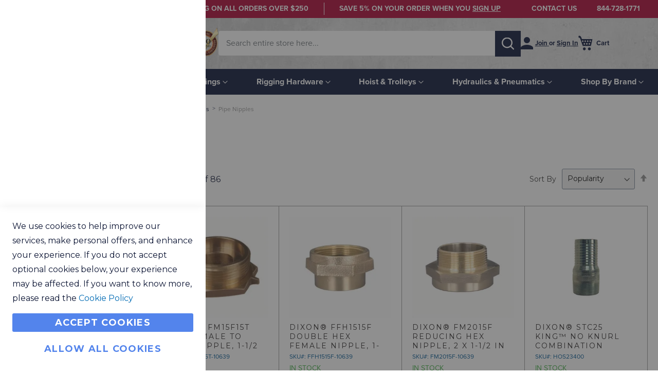

--- FILE ---
content_type: text/html; charset=UTF-8
request_url: https://empirerigging.com/construction-supply-jobsite-ops/hoses-tubing-and-fittings/pipe-nipples
body_size: 43060
content:
<!doctype html>
<html lang="en">
    <head >
                <meta charset="utf-8"/><script type="text/javascript">(window.NREUM||(NREUM={})).init={privacy:{cookies_enabled:true},ajax:{deny_list:["bam.nr-data.net"]},feature_flags:["soft_nav"],distributed_tracing:{enabled:true}};(window.NREUM||(NREUM={})).loader_config={agentID:"1588932678",accountID:"3952267",trustKey:"3952267",xpid:"Vw8CU1RVDxABUVlQBgEPUVUC",licenseKey:"NRJS-1f4367790fa9e7d7a9d",applicationID:"1582108713",browserID:"1588932678"};;/*! For license information please see nr-loader-spa-1.308.0.min.js.LICENSE.txt */
(()=>{var e,t,r={384:(e,t,r)=>{"use strict";r.d(t,{NT:()=>a,US:()=>u,Zm:()=>o,bQ:()=>d,dV:()=>c,pV:()=>l});var n=r(6154),i=r(1863),s=r(1910);const a={beacon:"bam.nr-data.net",errorBeacon:"bam.nr-data.net"};function o(){return n.gm.NREUM||(n.gm.NREUM={}),void 0===n.gm.newrelic&&(n.gm.newrelic=n.gm.NREUM),n.gm.NREUM}function c(){let e=o();return e.o||(e.o={ST:n.gm.setTimeout,SI:n.gm.setImmediate||n.gm.setInterval,CT:n.gm.clearTimeout,XHR:n.gm.XMLHttpRequest,REQ:n.gm.Request,EV:n.gm.Event,PR:n.gm.Promise,MO:n.gm.MutationObserver,FETCH:n.gm.fetch,WS:n.gm.WebSocket},(0,s.i)(...Object.values(e.o))),e}function d(e,t){let r=o();r.initializedAgents??={},t.initializedAt={ms:(0,i.t)(),date:new Date},r.initializedAgents[e]=t}function u(e,t){o()[e]=t}function l(){return function(){let e=o();const t=e.info||{};e.info={beacon:a.beacon,errorBeacon:a.errorBeacon,...t}}(),function(){let e=o();const t=e.init||{};e.init={...t}}(),c(),function(){let e=o();const t=e.loader_config||{};e.loader_config={...t}}(),o()}},782:(e,t,r)=>{"use strict";r.d(t,{T:()=>n});const n=r(860).K7.pageViewTiming},860:(e,t,r)=>{"use strict";r.d(t,{$J:()=>u,K7:()=>c,P3:()=>d,XX:()=>i,Yy:()=>o,df:()=>s,qY:()=>n,v4:()=>a});const n="events",i="jserrors",s="browser/blobs",a="rum",o="browser/logs",c={ajax:"ajax",genericEvents:"generic_events",jserrors:i,logging:"logging",metrics:"metrics",pageAction:"page_action",pageViewEvent:"page_view_event",pageViewTiming:"page_view_timing",sessionReplay:"session_replay",sessionTrace:"session_trace",softNav:"soft_navigations",spa:"spa"},d={[c.pageViewEvent]:1,[c.pageViewTiming]:2,[c.metrics]:3,[c.jserrors]:4,[c.spa]:5,[c.ajax]:6,[c.sessionTrace]:7,[c.softNav]:8,[c.sessionReplay]:9,[c.logging]:10,[c.genericEvents]:11},u={[c.pageViewEvent]:a,[c.pageViewTiming]:n,[c.ajax]:n,[c.spa]:n,[c.softNav]:n,[c.metrics]:i,[c.jserrors]:i,[c.sessionTrace]:s,[c.sessionReplay]:s,[c.logging]:o,[c.genericEvents]:"ins"}},944:(e,t,r)=>{"use strict";r.d(t,{R:()=>i});var n=r(3241);function i(e,t){"function"==typeof console.debug&&(console.debug("New Relic Warning: https://github.com/newrelic/newrelic-browser-agent/blob/main/docs/warning-codes.md#".concat(e),t),(0,n.W)({agentIdentifier:null,drained:null,type:"data",name:"warn",feature:"warn",data:{code:e,secondary:t}}))}},993:(e,t,r)=>{"use strict";r.d(t,{A$:()=>s,ET:()=>a,TZ:()=>o,p_:()=>i});var n=r(860);const i={ERROR:"ERROR",WARN:"WARN",INFO:"INFO",DEBUG:"DEBUG",TRACE:"TRACE"},s={OFF:0,ERROR:1,WARN:2,INFO:3,DEBUG:4,TRACE:5},a="log",o=n.K7.logging},1541:(e,t,r)=>{"use strict";r.d(t,{U:()=>i,f:()=>n});const n={MFE:"MFE",BA:"BA"};function i(e,t){if(2!==t?.harvestEndpointVersion)return{};const r=t.agentRef.runtime.appMetadata.agents[0].entityGuid;return e?{"source.id":e.id,"source.name":e.name,"source.type":e.type,"parent.id":e.parent?.id||r,"parent.type":e.parent?.type||n.BA}:{"entity.guid":r,appId:t.agentRef.info.applicationID}}},1687:(e,t,r)=>{"use strict";r.d(t,{Ak:()=>d,Ze:()=>h,x3:()=>u});var n=r(3241),i=r(7836),s=r(3606),a=r(860),o=r(2646);const c={};function d(e,t){const r={staged:!1,priority:a.P3[t]||0};l(e),c[e].get(t)||c[e].set(t,r)}function u(e,t){e&&c[e]&&(c[e].get(t)&&c[e].delete(t),p(e,t,!1),c[e].size&&f(e))}function l(e){if(!e)throw new Error("agentIdentifier required");c[e]||(c[e]=new Map)}function h(e="",t="feature",r=!1){if(l(e),!e||!c[e].get(t)||r)return p(e,t);c[e].get(t).staged=!0,f(e)}function f(e){const t=Array.from(c[e]);t.every(([e,t])=>t.staged)&&(t.sort((e,t)=>e[1].priority-t[1].priority),t.forEach(([t])=>{c[e].delete(t),p(e,t)}))}function p(e,t,r=!0){const a=e?i.ee.get(e):i.ee,c=s.i.handlers;if(!a.aborted&&a.backlog&&c){if((0,n.W)({agentIdentifier:e,type:"lifecycle",name:"drain",feature:t}),r){const e=a.backlog[t],r=c[t];if(r){for(let t=0;e&&t<e.length;++t)g(e[t],r);Object.entries(r).forEach(([e,t])=>{Object.values(t||{}).forEach(t=>{t[0]?.on&&t[0]?.context()instanceof o.y&&t[0].on(e,t[1])})})}}a.isolatedBacklog||delete c[t],a.backlog[t]=null,a.emit("drain-"+t,[])}}function g(e,t){var r=e[1];Object.values(t[r]||{}).forEach(t=>{var r=e[0];if(t[0]===r){var n=t[1],i=e[3],s=e[2];n.apply(i,s)}})}},1738:(e,t,r)=>{"use strict";r.d(t,{U:()=>f,Y:()=>h});var n=r(3241),i=r(9908),s=r(1863),a=r(944),o=r(5701),c=r(3969),d=r(8362),u=r(860),l=r(4261);function h(e,t,r,s){const h=s||r;!h||h[e]&&h[e]!==d.d.prototype[e]||(h[e]=function(){(0,i.p)(c.xV,["API/"+e+"/called"],void 0,u.K7.metrics,r.ee),(0,n.W)({agentIdentifier:r.agentIdentifier,drained:!!o.B?.[r.agentIdentifier],type:"data",name:"api",feature:l.Pl+e,data:{}});try{return t.apply(this,arguments)}catch(e){(0,a.R)(23,e)}})}function f(e,t,r,n,a){const o=e.info;null===r?delete o.jsAttributes[t]:o.jsAttributes[t]=r,(a||null===r)&&(0,i.p)(l.Pl+n,[(0,s.t)(),t,r],void 0,"session",e.ee)}},1741:(e,t,r)=>{"use strict";r.d(t,{W:()=>s});var n=r(944),i=r(4261);class s{#e(e,...t){if(this[e]!==s.prototype[e])return this[e](...t);(0,n.R)(35,e)}addPageAction(e,t){return this.#e(i.hG,e,t)}register(e){return this.#e(i.eY,e)}recordCustomEvent(e,t){return this.#e(i.fF,e,t)}setPageViewName(e,t){return this.#e(i.Fw,e,t)}setCustomAttribute(e,t,r){return this.#e(i.cD,e,t,r)}noticeError(e,t){return this.#e(i.o5,e,t)}setUserId(e,t=!1){return this.#e(i.Dl,e,t)}setApplicationVersion(e){return this.#e(i.nb,e)}setErrorHandler(e){return this.#e(i.bt,e)}addRelease(e,t){return this.#e(i.k6,e,t)}log(e,t){return this.#e(i.$9,e,t)}start(){return this.#e(i.d3)}finished(e){return this.#e(i.BL,e)}recordReplay(){return this.#e(i.CH)}pauseReplay(){return this.#e(i.Tb)}addToTrace(e){return this.#e(i.U2,e)}setCurrentRouteName(e){return this.#e(i.PA,e)}interaction(e){return this.#e(i.dT,e)}wrapLogger(e,t,r){return this.#e(i.Wb,e,t,r)}measure(e,t){return this.#e(i.V1,e,t)}consent(e){return this.#e(i.Pv,e)}}},1863:(e,t,r)=>{"use strict";function n(){return Math.floor(performance.now())}r.d(t,{t:()=>n})},1910:(e,t,r)=>{"use strict";r.d(t,{i:()=>s});var n=r(944);const i=new Map;function s(...e){return e.every(e=>{if(i.has(e))return i.get(e);const t="function"==typeof e?e.toString():"",r=t.includes("[native code]"),s=t.includes("nrWrapper");return r||s||(0,n.R)(64,e?.name||t),i.set(e,r),r})}},2555:(e,t,r)=>{"use strict";r.d(t,{D:()=>o,f:()=>a});var n=r(384),i=r(8122);const s={beacon:n.NT.beacon,errorBeacon:n.NT.errorBeacon,licenseKey:void 0,applicationID:void 0,sa:void 0,queueTime:void 0,applicationTime:void 0,ttGuid:void 0,user:void 0,account:void 0,product:void 0,extra:void 0,jsAttributes:{},userAttributes:void 0,atts:void 0,transactionName:void 0,tNamePlain:void 0};function a(e){try{return!!e.licenseKey&&!!e.errorBeacon&&!!e.applicationID}catch(e){return!1}}const o=e=>(0,i.a)(e,s)},2614:(e,t,r)=>{"use strict";r.d(t,{BB:()=>a,H3:()=>n,g:()=>d,iL:()=>c,tS:()=>o,uh:()=>i,wk:()=>s});const n="NRBA",i="SESSION",s=144e5,a=18e5,o={STARTED:"session-started",PAUSE:"session-pause",RESET:"session-reset",RESUME:"session-resume",UPDATE:"session-update"},c={SAME_TAB:"same-tab",CROSS_TAB:"cross-tab"},d={OFF:0,FULL:1,ERROR:2}},2646:(e,t,r)=>{"use strict";r.d(t,{y:()=>n});class n{constructor(e){this.contextId=e}}},2843:(e,t,r)=>{"use strict";r.d(t,{G:()=>s,u:()=>i});var n=r(3878);function i(e,t=!1,r,i){(0,n.DD)("visibilitychange",function(){if(t)return void("hidden"===document.visibilityState&&e());e(document.visibilityState)},r,i)}function s(e,t,r){(0,n.sp)("pagehide",e,t,r)}},3241:(e,t,r)=>{"use strict";r.d(t,{W:()=>s});var n=r(6154);const i="newrelic";function s(e={}){try{n.gm.dispatchEvent(new CustomEvent(i,{detail:e}))}catch(e){}}},3304:(e,t,r)=>{"use strict";r.d(t,{A:()=>s});var n=r(7836);const i=()=>{const e=new WeakSet;return(t,r)=>{if("object"==typeof r&&null!==r){if(e.has(r))return;e.add(r)}return r}};function s(e){try{return JSON.stringify(e,i())??""}catch(e){try{n.ee.emit("internal-error",[e])}catch(e){}return""}}},3333:(e,t,r)=>{"use strict";r.d(t,{$v:()=>u,TZ:()=>n,Xh:()=>c,Zp:()=>i,kd:()=>d,mq:()=>o,nf:()=>a,qN:()=>s});const n=r(860).K7.genericEvents,i=["auxclick","click","copy","keydown","paste","scrollend"],s=["focus","blur"],a=4,o=1e3,c=2e3,d=["PageAction","UserAction","BrowserPerformance"],u={RESOURCES:"experimental.resources",REGISTER:"register"}},3434:(e,t,r)=>{"use strict";r.d(t,{Jt:()=>s,YM:()=>d});var n=r(7836),i=r(5607);const s="nr@original:".concat(i.W),a=50;var o=Object.prototype.hasOwnProperty,c=!1;function d(e,t){return e||(e=n.ee),r.inPlace=function(e,t,n,i,s){n||(n="");const a="-"===n.charAt(0);for(let o=0;o<t.length;o++){const c=t[o],d=e[c];l(d)||(e[c]=r(d,a?c+n:n,i,c,s))}},r.flag=s,r;function r(t,r,n,c,d){return l(t)?t:(r||(r=""),nrWrapper[s]=t,function(e,t,r){if(Object.defineProperty&&Object.keys)try{return Object.keys(e).forEach(function(r){Object.defineProperty(t,r,{get:function(){return e[r]},set:function(t){return e[r]=t,t}})}),t}catch(e){u([e],r)}for(var n in e)o.call(e,n)&&(t[n]=e[n])}(t,nrWrapper,e),nrWrapper);function nrWrapper(){var s,o,l,h;let f;try{o=this,s=[...arguments],l="function"==typeof n?n(s,o):n||{}}catch(t){u([t,"",[s,o,c],l],e)}i(r+"start",[s,o,c],l,d);const p=performance.now();let g;try{return h=t.apply(o,s),g=performance.now(),h}catch(e){throw g=performance.now(),i(r+"err",[s,o,e],l,d),f=e,f}finally{const e=g-p,t={start:p,end:g,duration:e,isLongTask:e>=a,methodName:c,thrownError:f};t.isLongTask&&i("long-task",[t,o],l,d),i(r+"end",[s,o,h],l,d)}}}function i(r,n,i,s){if(!c||t){var a=c;c=!0;try{e.emit(r,n,i,t,s)}catch(t){u([t,r,n,i],e)}c=a}}}function u(e,t){t||(t=n.ee);try{t.emit("internal-error",e)}catch(e){}}function l(e){return!(e&&"function"==typeof e&&e.apply&&!e[s])}},3606:(e,t,r)=>{"use strict";r.d(t,{i:()=>s});var n=r(9908);s.on=a;var i=s.handlers={};function s(e,t,r,s){a(s||n.d,i,e,t,r)}function a(e,t,r,i,s){s||(s="feature"),e||(e=n.d);var a=t[s]=t[s]||{};(a[r]=a[r]||[]).push([e,i])}},3738:(e,t,r)=>{"use strict";r.d(t,{He:()=>i,Kp:()=>o,Lc:()=>d,Rz:()=>u,TZ:()=>n,bD:()=>s,d3:()=>a,jx:()=>l,sl:()=>h,uP:()=>c});const n=r(860).K7.sessionTrace,i="bstResource",s="resource",a="-start",o="-end",c="fn"+a,d="fn"+o,u="pushState",l=1e3,h=3e4},3785:(e,t,r)=>{"use strict";r.d(t,{R:()=>c,b:()=>d});var n=r(9908),i=r(1863),s=r(860),a=r(3969),o=r(993);function c(e,t,r={},c=o.p_.INFO,d=!0,u,l=(0,i.t)()){(0,n.p)(a.xV,["API/logging/".concat(c.toLowerCase(),"/called")],void 0,s.K7.metrics,e),(0,n.p)(o.ET,[l,t,r,c,d,u],void 0,s.K7.logging,e)}function d(e){return"string"==typeof e&&Object.values(o.p_).some(t=>t===e.toUpperCase().trim())}},3878:(e,t,r)=>{"use strict";function n(e,t){return{capture:e,passive:!1,signal:t}}function i(e,t,r=!1,i){window.addEventListener(e,t,n(r,i))}function s(e,t,r=!1,i){document.addEventListener(e,t,n(r,i))}r.d(t,{DD:()=>s,jT:()=>n,sp:()=>i})},3962:(e,t,r)=>{"use strict";r.d(t,{AM:()=>a,O2:()=>l,OV:()=>s,Qu:()=>h,TZ:()=>c,ih:()=>f,pP:()=>o,t1:()=>u,tC:()=>i,wD:()=>d});var n=r(860);const i=["click","keydown","submit"],s="popstate",a="api",o="initialPageLoad",c=n.K7.softNav,d=5e3,u=500,l={INITIAL_PAGE_LOAD:"",ROUTE_CHANGE:1,UNSPECIFIED:2},h={INTERACTION:1,AJAX:2,CUSTOM_END:3,CUSTOM_TRACER:4},f={IP:"in progress",PF:"pending finish",FIN:"finished",CAN:"cancelled"}},3969:(e,t,r)=>{"use strict";r.d(t,{TZ:()=>n,XG:()=>o,rs:()=>i,xV:()=>a,z_:()=>s});const n=r(860).K7.metrics,i="sm",s="cm",a="storeSupportabilityMetrics",o="storeEventMetrics"},4234:(e,t,r)=>{"use strict";r.d(t,{W:()=>s});var n=r(7836),i=r(1687);class s{constructor(e,t){this.agentIdentifier=e,this.ee=n.ee.get(e),this.featureName=t,this.blocked=!1}deregisterDrain(){(0,i.x3)(this.agentIdentifier,this.featureName)}}},4261:(e,t,r)=>{"use strict";r.d(t,{$9:()=>u,BL:()=>c,CH:()=>p,Dl:()=>R,Fw:()=>w,PA:()=>v,Pl:()=>n,Pv:()=>A,Tb:()=>h,U2:()=>a,V1:()=>E,Wb:()=>T,bt:()=>y,cD:()=>b,d3:()=>x,dT:()=>d,eY:()=>g,fF:()=>f,hG:()=>s,hw:()=>i,k6:()=>o,nb:()=>m,o5:()=>l});const n="api-",i=n+"ixn-",s="addPageAction",a="addToTrace",o="addRelease",c="finished",d="interaction",u="log",l="noticeError",h="pauseReplay",f="recordCustomEvent",p="recordReplay",g="register",m="setApplicationVersion",v="setCurrentRouteName",b="setCustomAttribute",y="setErrorHandler",w="setPageViewName",R="setUserId",x="start",T="wrapLogger",E="measure",A="consent"},5205:(e,t,r)=>{"use strict";r.d(t,{j:()=>S});var n=r(384),i=r(1741);var s=r(2555),a=r(3333);const o=e=>{if(!e||"string"!=typeof e)return!1;try{document.createDocumentFragment().querySelector(e)}catch{return!1}return!0};var c=r(2614),d=r(944),u=r(8122);const l="[data-nr-mask]",h=e=>(0,u.a)(e,(()=>{const e={feature_flags:[],experimental:{allow_registered_children:!1,resources:!1},mask_selector:"*",block_selector:"[data-nr-block]",mask_input_options:{color:!1,date:!1,"datetime-local":!1,email:!1,month:!1,number:!1,range:!1,search:!1,tel:!1,text:!1,time:!1,url:!1,week:!1,textarea:!1,select:!1,password:!0}};return{ajax:{deny_list:void 0,block_internal:!0,enabled:!0,autoStart:!0},api:{get allow_registered_children(){return e.feature_flags.includes(a.$v.REGISTER)||e.experimental.allow_registered_children},set allow_registered_children(t){e.experimental.allow_registered_children=t},duplicate_registered_data:!1},browser_consent_mode:{enabled:!1},distributed_tracing:{enabled:void 0,exclude_newrelic_header:void 0,cors_use_newrelic_header:void 0,cors_use_tracecontext_headers:void 0,allowed_origins:void 0},get feature_flags(){return e.feature_flags},set feature_flags(t){e.feature_flags=t},generic_events:{enabled:!0,autoStart:!0},harvest:{interval:30},jserrors:{enabled:!0,autoStart:!0},logging:{enabled:!0,autoStart:!0},metrics:{enabled:!0,autoStart:!0},obfuscate:void 0,page_action:{enabled:!0},page_view_event:{enabled:!0,autoStart:!0},page_view_timing:{enabled:!0,autoStart:!0},performance:{capture_marks:!1,capture_measures:!1,capture_detail:!0,resources:{get enabled(){return e.feature_flags.includes(a.$v.RESOURCES)||e.experimental.resources},set enabled(t){e.experimental.resources=t},asset_types:[],first_party_domains:[],ignore_newrelic:!0}},privacy:{cookies_enabled:!0},proxy:{assets:void 0,beacon:void 0},session:{expiresMs:c.wk,inactiveMs:c.BB},session_replay:{autoStart:!0,enabled:!1,preload:!1,sampling_rate:10,error_sampling_rate:100,collect_fonts:!1,inline_images:!1,fix_stylesheets:!0,mask_all_inputs:!0,get mask_text_selector(){return e.mask_selector},set mask_text_selector(t){o(t)?e.mask_selector="".concat(t,",").concat(l):""===t||null===t?e.mask_selector=l:(0,d.R)(5,t)},get block_class(){return"nr-block"},get ignore_class(){return"nr-ignore"},get mask_text_class(){return"nr-mask"},get block_selector(){return e.block_selector},set block_selector(t){o(t)?e.block_selector+=",".concat(t):""!==t&&(0,d.R)(6,t)},get mask_input_options(){return e.mask_input_options},set mask_input_options(t){t&&"object"==typeof t?e.mask_input_options={...t,password:!0}:(0,d.R)(7,t)}},session_trace:{enabled:!0,autoStart:!0},soft_navigations:{enabled:!0,autoStart:!0},spa:{enabled:!0,autoStart:!0},ssl:void 0,user_actions:{enabled:!0,elementAttributes:["id","className","tagName","type"]}}})());var f=r(6154),p=r(9324);let g=0;const m={buildEnv:p.F3,distMethod:p.Xs,version:p.xv,originTime:f.WN},v={consented:!1},b={appMetadata:{},get consented(){return this.session?.state?.consent||v.consented},set consented(e){v.consented=e},customTransaction:void 0,denyList:void 0,disabled:!1,harvester:void 0,isolatedBacklog:!1,isRecording:!1,loaderType:void 0,maxBytes:3e4,obfuscator:void 0,onerror:void 0,ptid:void 0,releaseIds:{},session:void 0,timeKeeper:void 0,registeredEntities:[],jsAttributesMetadata:{bytes:0},get harvestCount(){return++g}},y=e=>{const t=(0,u.a)(e,b),r=Object.keys(m).reduce((e,t)=>(e[t]={value:m[t],writable:!1,configurable:!0,enumerable:!0},e),{});return Object.defineProperties(t,r)};var w=r(5701);const R=e=>{const t=e.startsWith("http");e+="/",r.p=t?e:"https://"+e};var x=r(7836),T=r(3241);const E={accountID:void 0,trustKey:void 0,agentID:void 0,licenseKey:void 0,applicationID:void 0,xpid:void 0},A=e=>(0,u.a)(e,E),_=new Set;function S(e,t={},r,a){let{init:o,info:c,loader_config:d,runtime:u={},exposed:l=!0}=t;if(!c){const e=(0,n.pV)();o=e.init,c=e.info,d=e.loader_config}e.init=h(o||{}),e.loader_config=A(d||{}),c.jsAttributes??={},f.bv&&(c.jsAttributes.isWorker=!0),e.info=(0,s.D)(c);const p=e.init,g=[c.beacon,c.errorBeacon];_.has(e.agentIdentifier)||(p.proxy.assets&&(R(p.proxy.assets),g.push(p.proxy.assets)),p.proxy.beacon&&g.push(p.proxy.beacon),e.beacons=[...g],function(e){const t=(0,n.pV)();Object.getOwnPropertyNames(i.W.prototype).forEach(r=>{const n=i.W.prototype[r];if("function"!=typeof n||"constructor"===n)return;let s=t[r];e[r]&&!1!==e.exposed&&"micro-agent"!==e.runtime?.loaderType&&(t[r]=(...t)=>{const n=e[r](...t);return s?s(...t):n})})}(e),(0,n.US)("activatedFeatures",w.B)),u.denyList=[...p.ajax.deny_list||[],...p.ajax.block_internal?g:[]],u.ptid=e.agentIdentifier,u.loaderType=r,e.runtime=y(u),_.has(e.agentIdentifier)||(e.ee=x.ee.get(e.agentIdentifier),e.exposed=l,(0,T.W)({agentIdentifier:e.agentIdentifier,drained:!!w.B?.[e.agentIdentifier],type:"lifecycle",name:"initialize",feature:void 0,data:e.config})),_.add(e.agentIdentifier)}},5270:(e,t,r)=>{"use strict";r.d(t,{Aw:()=>a,SR:()=>s,rF:()=>o});var n=r(384),i=r(7767);function s(e){return!!(0,n.dV)().o.MO&&(0,i.V)(e)&&!0===e?.session_trace.enabled}function a(e){return!0===e?.session_replay.preload&&s(e)}function o(e,t){try{if("string"==typeof t?.type){if("password"===t.type.toLowerCase())return"*".repeat(e?.length||0);if(void 0!==t?.dataset?.nrUnmask||t?.classList?.contains("nr-unmask"))return e}}catch(e){}return"string"==typeof e?e.replace(/[\S]/g,"*"):"*".repeat(e?.length||0)}},5289:(e,t,r)=>{"use strict";r.d(t,{GG:()=>a,Qr:()=>c,sB:()=>o});var n=r(3878),i=r(6389);function s(){return"undefined"==typeof document||"complete"===document.readyState}function a(e,t){if(s())return e();const r=(0,i.J)(e),a=setInterval(()=>{s()&&(clearInterval(a),r())},500);(0,n.sp)("load",r,t)}function o(e){if(s())return e();(0,n.DD)("DOMContentLoaded",e)}function c(e){if(s())return e();(0,n.sp)("popstate",e)}},5607:(e,t,r)=>{"use strict";r.d(t,{W:()=>n});const n=(0,r(9566).bz)()},5701:(e,t,r)=>{"use strict";r.d(t,{B:()=>s,t:()=>a});var n=r(3241);const i=new Set,s={};function a(e,t){const r=t.agentIdentifier;s[r]??={},e&&"object"==typeof e&&(i.has(r)||(t.ee.emit("rumresp",[e]),s[r]=e,i.add(r),(0,n.W)({agentIdentifier:r,loaded:!0,drained:!0,type:"lifecycle",name:"load",feature:void 0,data:e})))}},6154:(e,t,r)=>{"use strict";r.d(t,{OF:()=>d,RI:()=>i,WN:()=>h,bv:()=>s,eN:()=>f,gm:()=>a,lR:()=>l,m:()=>c,mw:()=>o,sb:()=>u});var n=r(1863);const i="undefined"!=typeof window&&!!window.document,s="undefined"!=typeof WorkerGlobalScope&&("undefined"!=typeof self&&self instanceof WorkerGlobalScope&&self.navigator instanceof WorkerNavigator||"undefined"!=typeof globalThis&&globalThis instanceof WorkerGlobalScope&&globalThis.navigator instanceof WorkerNavigator),a=i?window:"undefined"!=typeof WorkerGlobalScope&&("undefined"!=typeof self&&self instanceof WorkerGlobalScope&&self||"undefined"!=typeof globalThis&&globalThis instanceof WorkerGlobalScope&&globalThis),o=Boolean("hidden"===a?.document?.visibilityState),c=""+a?.location,d=/iPad|iPhone|iPod/.test(a.navigator?.userAgent),u=d&&"undefined"==typeof SharedWorker,l=(()=>{const e=a.navigator?.userAgent?.match(/Firefox[/\s](\d+\.\d+)/);return Array.isArray(e)&&e.length>=2?+e[1]:0})(),h=Date.now()-(0,n.t)(),f=()=>"undefined"!=typeof PerformanceNavigationTiming&&a?.performance?.getEntriesByType("navigation")?.[0]?.responseStart},6344:(e,t,r)=>{"use strict";r.d(t,{BB:()=>u,Qb:()=>l,TZ:()=>i,Ug:()=>a,Vh:()=>s,_s:()=>o,bc:()=>d,yP:()=>c});var n=r(2614);const i=r(860).K7.sessionReplay,s="errorDuringReplay",a=.12,o={DomContentLoaded:0,Load:1,FullSnapshot:2,IncrementalSnapshot:3,Meta:4,Custom:5},c={[n.g.ERROR]:15e3,[n.g.FULL]:3e5,[n.g.OFF]:0},d={RESET:{message:"Session was reset",sm:"Reset"},IMPORT:{message:"Recorder failed to import",sm:"Import"},TOO_MANY:{message:"429: Too Many Requests",sm:"Too-Many"},TOO_BIG:{message:"Payload was too large",sm:"Too-Big"},CROSS_TAB:{message:"Session Entity was set to OFF on another tab",sm:"Cross-Tab"},ENTITLEMENTS:{message:"Session Replay is not allowed and will not be started",sm:"Entitlement"}},u=5e3,l={API:"api",RESUME:"resume",SWITCH_TO_FULL:"switchToFull",INITIALIZE:"initialize",PRELOAD:"preload"}},6389:(e,t,r)=>{"use strict";function n(e,t=500,r={}){const n=r?.leading||!1;let i;return(...r)=>{n&&void 0===i&&(e.apply(this,r),i=setTimeout(()=>{i=clearTimeout(i)},t)),n||(clearTimeout(i),i=setTimeout(()=>{e.apply(this,r)},t))}}function i(e){let t=!1;return(...r)=>{t||(t=!0,e.apply(this,r))}}r.d(t,{J:()=>i,s:()=>n})},6630:(e,t,r)=>{"use strict";r.d(t,{T:()=>n});const n=r(860).K7.pageViewEvent},6774:(e,t,r)=>{"use strict";r.d(t,{T:()=>n});const n=r(860).K7.jserrors},7295:(e,t,r)=>{"use strict";r.d(t,{Xv:()=>a,gX:()=>i,iW:()=>s});var n=[];function i(e){if(!e||s(e))return!1;if(0===n.length)return!0;if("*"===n[0].hostname)return!1;for(var t=0;t<n.length;t++){var r=n[t];if(r.hostname.test(e.hostname)&&r.pathname.test(e.pathname))return!1}return!0}function s(e){return void 0===e.hostname}function a(e){if(n=[],e&&e.length)for(var t=0;t<e.length;t++){let r=e[t];if(!r)continue;if("*"===r)return void(n=[{hostname:"*"}]);0===r.indexOf("http://")?r=r.substring(7):0===r.indexOf("https://")&&(r=r.substring(8));const i=r.indexOf("/");let s,a;i>0?(s=r.substring(0,i),a=r.substring(i)):(s=r,a="*");let[c]=s.split(":");n.push({hostname:o(c),pathname:o(a,!0)})}}function o(e,t=!1){const r=e.replace(/[.+?^${}()|[\]\\]/g,e=>"\\"+e).replace(/\*/g,".*?");return new RegExp((t?"^":"")+r+"$")}},7485:(e,t,r)=>{"use strict";r.d(t,{D:()=>i});var n=r(6154);function i(e){if(0===(e||"").indexOf("data:"))return{protocol:"data"};try{const t=new URL(e,location.href),r={port:t.port,hostname:t.hostname,pathname:t.pathname,search:t.search,protocol:t.protocol.slice(0,t.protocol.indexOf(":")),sameOrigin:t.protocol===n.gm?.location?.protocol&&t.host===n.gm?.location?.host};return r.port&&""!==r.port||("http:"===t.protocol&&(r.port="80"),"https:"===t.protocol&&(r.port="443")),r.pathname&&""!==r.pathname?r.pathname.startsWith("/")||(r.pathname="/".concat(r.pathname)):r.pathname="/",r}catch(e){return{}}}},7699:(e,t,r)=>{"use strict";r.d(t,{It:()=>s,KC:()=>o,No:()=>i,qh:()=>a});var n=r(860);const i=16e3,s=1e6,a="SESSION_ERROR",o={[n.K7.logging]:!0,[n.K7.genericEvents]:!1,[n.K7.jserrors]:!1,[n.K7.ajax]:!1}},7767:(e,t,r)=>{"use strict";r.d(t,{V:()=>i});var n=r(6154);const i=e=>n.RI&&!0===e?.privacy.cookies_enabled},7836:(e,t,r)=>{"use strict";r.d(t,{P:()=>o,ee:()=>c});var n=r(384),i=r(8990),s=r(2646),a=r(5607);const o="nr@context:".concat(a.W),c=function e(t,r){var n={},a={},u={},l=!1;try{l=16===r.length&&d.initializedAgents?.[r]?.runtime.isolatedBacklog}catch(e){}var h={on:p,addEventListener:p,removeEventListener:function(e,t){var r=n[e];if(!r)return;for(var i=0;i<r.length;i++)r[i]===t&&r.splice(i,1)},emit:function(e,r,n,i,s){!1!==s&&(s=!0);if(c.aborted&&!i)return;t&&s&&t.emit(e,r,n);var o=f(n);g(e).forEach(e=>{e.apply(o,r)});var d=v()[a[e]];d&&d.push([h,e,r,o]);return o},get:m,listeners:g,context:f,buffer:function(e,t){const r=v();if(t=t||"feature",h.aborted)return;Object.entries(e||{}).forEach(([e,n])=>{a[n]=t,t in r||(r[t]=[])})},abort:function(){h._aborted=!0,Object.keys(h.backlog).forEach(e=>{delete h.backlog[e]})},isBuffering:function(e){return!!v()[a[e]]},debugId:r,backlog:l?{}:t&&"object"==typeof t.backlog?t.backlog:{},isolatedBacklog:l};return Object.defineProperty(h,"aborted",{get:()=>{let e=h._aborted||!1;return e||(t&&(e=t.aborted),e)}}),h;function f(e){return e&&e instanceof s.y?e:e?(0,i.I)(e,o,()=>new s.y(o)):new s.y(o)}function p(e,t){n[e]=g(e).concat(t)}function g(e){return n[e]||[]}function m(t){return u[t]=u[t]||e(h,t)}function v(){return h.backlog}}(void 0,"globalEE"),d=(0,n.Zm)();d.ee||(d.ee=c)},8122:(e,t,r)=>{"use strict";r.d(t,{a:()=>i});var n=r(944);function i(e,t){try{if(!e||"object"!=typeof e)return(0,n.R)(3);if(!t||"object"!=typeof t)return(0,n.R)(4);const r=Object.create(Object.getPrototypeOf(t),Object.getOwnPropertyDescriptors(t)),s=0===Object.keys(r).length?e:r;for(let a in s)if(void 0!==e[a])try{if(null===e[a]){r[a]=null;continue}Array.isArray(e[a])&&Array.isArray(t[a])?r[a]=Array.from(new Set([...e[a],...t[a]])):"object"==typeof e[a]&&"object"==typeof t[a]?r[a]=i(e[a],t[a]):r[a]=e[a]}catch(e){r[a]||(0,n.R)(1,e)}return r}catch(e){(0,n.R)(2,e)}}},8139:(e,t,r)=>{"use strict";r.d(t,{u:()=>h});var n=r(7836),i=r(3434),s=r(8990),a=r(6154);const o={},c=a.gm.XMLHttpRequest,d="addEventListener",u="removeEventListener",l="nr@wrapped:".concat(n.P);function h(e){var t=function(e){return(e||n.ee).get("events")}(e);if(o[t.debugId]++)return t;o[t.debugId]=1;var r=(0,i.YM)(t,!0);function h(e){r.inPlace(e,[d,u],"-",p)}function p(e,t){return e[1]}return"getPrototypeOf"in Object&&(a.RI&&f(document,h),c&&f(c.prototype,h),f(a.gm,h)),t.on(d+"-start",function(e,t){var n=e[1];if(null!==n&&("function"==typeof n||"object"==typeof n)&&"newrelic"!==e[0]){var i=(0,s.I)(n,l,function(){var e={object:function(){if("function"!=typeof n.handleEvent)return;return n.handleEvent.apply(n,arguments)},function:n}[typeof n];return e?r(e,"fn-",null,e.name||"anonymous"):n});this.wrapped=e[1]=i}}),t.on(u+"-start",function(e){e[1]=this.wrapped||e[1]}),t}function f(e,t,...r){let n=e;for(;"object"==typeof n&&!Object.prototype.hasOwnProperty.call(n,d);)n=Object.getPrototypeOf(n);n&&t(n,...r)}},8362:(e,t,r)=>{"use strict";r.d(t,{d:()=>s});var n=r(9566),i=r(1741);class s extends i.W{agentIdentifier=(0,n.LA)(16)}},8374:(e,t,r)=>{r.nc=(()=>{try{return document?.currentScript?.nonce}catch(e){}return""})()},8990:(e,t,r)=>{"use strict";r.d(t,{I:()=>i});var n=Object.prototype.hasOwnProperty;function i(e,t,r){if(n.call(e,t))return e[t];var i=r();if(Object.defineProperty&&Object.keys)try{return Object.defineProperty(e,t,{value:i,writable:!0,enumerable:!1}),i}catch(e){}return e[t]=i,i}},9119:(e,t,r)=>{"use strict";r.d(t,{L:()=>s});var n=/([^?#]*)[^#]*(#[^?]*|$).*/,i=/([^?#]*)().*/;function s(e,t){return e?e.replace(t?n:i,"$1$2"):e}},9300:(e,t,r)=>{"use strict";r.d(t,{T:()=>n});const n=r(860).K7.ajax},9324:(e,t,r)=>{"use strict";r.d(t,{AJ:()=>a,F3:()=>i,Xs:()=>s,Yq:()=>o,xv:()=>n});const n="1.308.0",i="PROD",s="CDN",a="@newrelic/rrweb",o="1.0.1"},9566:(e,t,r)=>{"use strict";r.d(t,{LA:()=>o,ZF:()=>c,bz:()=>a,el:()=>d});var n=r(6154);const i="xxxxxxxx-xxxx-4xxx-yxxx-xxxxxxxxxxxx";function s(e,t){return e?15&e[t]:16*Math.random()|0}function a(){const e=n.gm?.crypto||n.gm?.msCrypto;let t,r=0;return e&&e.getRandomValues&&(t=e.getRandomValues(new Uint8Array(30))),i.split("").map(e=>"x"===e?s(t,r++).toString(16):"y"===e?(3&s()|8).toString(16):e).join("")}function o(e){const t=n.gm?.crypto||n.gm?.msCrypto;let r,i=0;t&&t.getRandomValues&&(r=t.getRandomValues(new Uint8Array(e)));const a=[];for(var o=0;o<e;o++)a.push(s(r,i++).toString(16));return a.join("")}function c(){return o(16)}function d(){return o(32)}},9908:(e,t,r)=>{"use strict";r.d(t,{d:()=>n,p:()=>i});var n=r(7836).ee.get("handle");function i(e,t,r,i,s){s?(s.buffer([e],i),s.emit(e,t,r)):(n.buffer([e],i),n.emit(e,t,r))}}},n={};function i(e){var t=n[e];if(void 0!==t)return t.exports;var s=n[e]={exports:{}};return r[e](s,s.exports,i),s.exports}i.m=r,i.d=(e,t)=>{for(var r in t)i.o(t,r)&&!i.o(e,r)&&Object.defineProperty(e,r,{enumerable:!0,get:t[r]})},i.f={},i.e=e=>Promise.all(Object.keys(i.f).reduce((t,r)=>(i.f[r](e,t),t),[])),i.u=e=>({212:"nr-spa-compressor",249:"nr-spa-recorder",478:"nr-spa"}[e]+"-1.308.0.min.js"),i.o=(e,t)=>Object.prototype.hasOwnProperty.call(e,t),e={},t="NRBA-1.308.0.PROD:",i.l=(r,n,s,a)=>{if(e[r])e[r].push(n);else{var o,c;if(void 0!==s)for(var d=document.getElementsByTagName("script"),u=0;u<d.length;u++){var l=d[u];if(l.getAttribute("src")==r||l.getAttribute("data-webpack")==t+s){o=l;break}}if(!o){c=!0;var h={478:"sha512-RSfSVnmHk59T/uIPbdSE0LPeqcEdF4/+XhfJdBuccH5rYMOEZDhFdtnh6X6nJk7hGpzHd9Ujhsy7lZEz/ORYCQ==",249:"sha512-ehJXhmntm85NSqW4MkhfQqmeKFulra3klDyY0OPDUE+sQ3GokHlPh1pmAzuNy//3j4ac6lzIbmXLvGQBMYmrkg==",212:"sha512-B9h4CR46ndKRgMBcK+j67uSR2RCnJfGefU+A7FrgR/k42ovXy5x/MAVFiSvFxuVeEk/pNLgvYGMp1cBSK/G6Fg=="};(o=document.createElement("script")).charset="utf-8",i.nc&&o.setAttribute("nonce",i.nc),o.setAttribute("data-webpack",t+s),o.src=r,0!==o.src.indexOf(window.location.origin+"/")&&(o.crossOrigin="anonymous"),h[a]&&(o.integrity=h[a])}e[r]=[n];var f=(t,n)=>{o.onerror=o.onload=null,clearTimeout(p);var i=e[r];if(delete e[r],o.parentNode&&o.parentNode.removeChild(o),i&&i.forEach(e=>e(n)),t)return t(n)},p=setTimeout(f.bind(null,void 0,{type:"timeout",target:o}),12e4);o.onerror=f.bind(null,o.onerror),o.onload=f.bind(null,o.onload),c&&document.head.appendChild(o)}},i.r=e=>{"undefined"!=typeof Symbol&&Symbol.toStringTag&&Object.defineProperty(e,Symbol.toStringTag,{value:"Module"}),Object.defineProperty(e,"__esModule",{value:!0})},i.p="https://js-agent.newrelic.com/",(()=>{var e={38:0,788:0};i.f.j=(t,r)=>{var n=i.o(e,t)?e[t]:void 0;if(0!==n)if(n)r.push(n[2]);else{var s=new Promise((r,i)=>n=e[t]=[r,i]);r.push(n[2]=s);var a=i.p+i.u(t),o=new Error;i.l(a,r=>{if(i.o(e,t)&&(0!==(n=e[t])&&(e[t]=void 0),n)){var s=r&&("load"===r.type?"missing":r.type),a=r&&r.target&&r.target.src;o.message="Loading chunk "+t+" failed: ("+s+": "+a+")",o.name="ChunkLoadError",o.type=s,o.request=a,n[1](o)}},"chunk-"+t,t)}};var t=(t,r)=>{var n,s,[a,o,c]=r,d=0;if(a.some(t=>0!==e[t])){for(n in o)i.o(o,n)&&(i.m[n]=o[n]);if(c)c(i)}for(t&&t(r);d<a.length;d++)s=a[d],i.o(e,s)&&e[s]&&e[s][0](),e[s]=0},r=self["webpackChunk:NRBA-1.308.0.PROD"]=self["webpackChunk:NRBA-1.308.0.PROD"]||[];r.forEach(t.bind(null,0)),r.push=t.bind(null,r.push.bind(r))})(),(()=>{"use strict";i(8374);var e=i(8362),t=i(860);const r=Object.values(t.K7);var n=i(5205);var s=i(9908),a=i(1863),o=i(4261),c=i(1738);var d=i(1687),u=i(4234),l=i(5289),h=i(6154),f=i(944),p=i(5270),g=i(7767),m=i(6389),v=i(7699);class b extends u.W{constructor(e,t){super(e.agentIdentifier,t),this.agentRef=e,this.abortHandler=void 0,this.featAggregate=void 0,this.loadedSuccessfully=void 0,this.onAggregateImported=new Promise(e=>{this.loadedSuccessfully=e}),this.deferred=Promise.resolve(),!1===e.init[this.featureName].autoStart?this.deferred=new Promise((t,r)=>{this.ee.on("manual-start-all",(0,m.J)(()=>{(0,d.Ak)(e.agentIdentifier,this.featureName),t()}))}):(0,d.Ak)(e.agentIdentifier,t)}importAggregator(e,t,r={}){if(this.featAggregate)return;const n=async()=>{let n;await this.deferred;try{if((0,g.V)(e.init)){const{setupAgentSession:t}=await i.e(478).then(i.bind(i,8766));n=t(e)}}catch(e){(0,f.R)(20,e),this.ee.emit("internal-error",[e]),(0,s.p)(v.qh,[e],void 0,this.featureName,this.ee)}try{if(!this.#t(this.featureName,n,e.init))return(0,d.Ze)(this.agentIdentifier,this.featureName),void this.loadedSuccessfully(!1);const{Aggregate:i}=await t();this.featAggregate=new i(e,r),e.runtime.harvester.initializedAggregates.push(this.featAggregate),this.loadedSuccessfully(!0)}catch(e){(0,f.R)(34,e),this.abortHandler?.(),(0,d.Ze)(this.agentIdentifier,this.featureName,!0),this.loadedSuccessfully(!1),this.ee&&this.ee.abort()}};h.RI?(0,l.GG)(()=>n(),!0):n()}#t(e,r,n){if(this.blocked)return!1;switch(e){case t.K7.sessionReplay:return(0,p.SR)(n)&&!!r;case t.K7.sessionTrace:return!!r;default:return!0}}}var y=i(6630),w=i(2614),R=i(3241);class x extends b{static featureName=y.T;constructor(e){var t;super(e,y.T),this.setupInspectionEvents(e.agentIdentifier),t=e,(0,c.Y)(o.Fw,function(e,r){"string"==typeof e&&("/"!==e.charAt(0)&&(e="/"+e),t.runtime.customTransaction=(r||"http://custom.transaction")+e,(0,s.p)(o.Pl+o.Fw,[(0,a.t)()],void 0,void 0,t.ee))},t),this.importAggregator(e,()=>i.e(478).then(i.bind(i,2467)))}setupInspectionEvents(e){const t=(t,r)=>{t&&(0,R.W)({agentIdentifier:e,timeStamp:t.timeStamp,loaded:"complete"===t.target.readyState,type:"window",name:r,data:t.target.location+""})};(0,l.sB)(e=>{t(e,"DOMContentLoaded")}),(0,l.GG)(e=>{t(e,"load")}),(0,l.Qr)(e=>{t(e,"navigate")}),this.ee.on(w.tS.UPDATE,(t,r)=>{(0,R.W)({agentIdentifier:e,type:"lifecycle",name:"session",data:r})})}}var T=i(384);class E extends e.d{constructor(e){var t;(super(),h.gm)?(this.features={},(0,T.bQ)(this.agentIdentifier,this),this.desiredFeatures=new Set(e.features||[]),this.desiredFeatures.add(x),(0,n.j)(this,e,e.loaderType||"agent"),t=this,(0,c.Y)(o.cD,function(e,r,n=!1){if("string"==typeof e){if(["string","number","boolean"].includes(typeof r)||null===r)return(0,c.U)(t,e,r,o.cD,n);(0,f.R)(40,typeof r)}else(0,f.R)(39,typeof e)},t),function(e){(0,c.Y)(o.Dl,function(t,r=!1){if("string"!=typeof t&&null!==t)return void(0,f.R)(41,typeof t);const n=e.info.jsAttributes["enduser.id"];r&&null!=n&&n!==t?(0,s.p)(o.Pl+"setUserIdAndResetSession",[t],void 0,"session",e.ee):(0,c.U)(e,"enduser.id",t,o.Dl,!0)},e)}(this),function(e){(0,c.Y)(o.nb,function(t){if("string"==typeof t||null===t)return(0,c.U)(e,"application.version",t,o.nb,!1);(0,f.R)(42,typeof t)},e)}(this),function(e){(0,c.Y)(o.d3,function(){e.ee.emit("manual-start-all")},e)}(this),function(e){(0,c.Y)(o.Pv,function(t=!0){if("boolean"==typeof t){if((0,s.p)(o.Pl+o.Pv,[t],void 0,"session",e.ee),e.runtime.consented=t,t){const t=e.features.page_view_event;t.onAggregateImported.then(e=>{const r=t.featAggregate;e&&!r.sentRum&&r.sendRum()})}}else(0,f.R)(65,typeof t)},e)}(this),this.run()):(0,f.R)(21)}get config(){return{info:this.info,init:this.init,loader_config:this.loader_config,runtime:this.runtime}}get api(){return this}run(){try{const e=function(e){const t={};return r.forEach(r=>{t[r]=!!e[r]?.enabled}),t}(this.init),n=[...this.desiredFeatures];n.sort((e,r)=>t.P3[e.featureName]-t.P3[r.featureName]),n.forEach(r=>{if(!e[r.featureName]&&r.featureName!==t.K7.pageViewEvent)return;if(r.featureName===t.K7.spa)return void(0,f.R)(67);const n=function(e){switch(e){case t.K7.ajax:return[t.K7.jserrors];case t.K7.sessionTrace:return[t.K7.ajax,t.K7.pageViewEvent];case t.K7.sessionReplay:return[t.K7.sessionTrace];case t.K7.pageViewTiming:return[t.K7.pageViewEvent];default:return[]}}(r.featureName).filter(e=>!(e in this.features));n.length>0&&(0,f.R)(36,{targetFeature:r.featureName,missingDependencies:n}),this.features[r.featureName]=new r(this)})}catch(e){(0,f.R)(22,e);for(const e in this.features)this.features[e].abortHandler?.();const t=(0,T.Zm)();delete t.initializedAgents[this.agentIdentifier]?.features,delete this.sharedAggregator;return t.ee.get(this.agentIdentifier).abort(),!1}}}var A=i(2843),_=i(782);class S extends b{static featureName=_.T;constructor(e){super(e,_.T),h.RI&&((0,A.u)(()=>(0,s.p)("docHidden",[(0,a.t)()],void 0,_.T,this.ee),!0),(0,A.G)(()=>(0,s.p)("winPagehide",[(0,a.t)()],void 0,_.T,this.ee)),this.importAggregator(e,()=>i.e(478).then(i.bind(i,9917))))}}var O=i(3969);class I extends b{static featureName=O.TZ;constructor(e){super(e,O.TZ),h.RI&&document.addEventListener("securitypolicyviolation",e=>{(0,s.p)(O.xV,["Generic/CSPViolation/Detected"],void 0,this.featureName,this.ee)}),this.importAggregator(e,()=>i.e(478).then(i.bind(i,6555)))}}var N=i(6774),P=i(3878),k=i(3304);class D{constructor(e,t,r,n,i){this.name="UncaughtError",this.message="string"==typeof e?e:(0,k.A)(e),this.sourceURL=t,this.line=r,this.column=n,this.__newrelic=i}}function C(e){return M(e)?e:new D(void 0!==e?.message?e.message:e,e?.filename||e?.sourceURL,e?.lineno||e?.line,e?.colno||e?.col,e?.__newrelic,e?.cause)}function j(e){const t="Unhandled Promise Rejection: ";if(!e?.reason)return;if(M(e.reason)){try{e.reason.message.startsWith(t)||(e.reason.message=t+e.reason.message)}catch(e){}return C(e.reason)}const r=C(e.reason);return(r.message||"").startsWith(t)||(r.message=t+r.message),r}function L(e){if(e.error instanceof SyntaxError&&!/:\d+$/.test(e.error.stack?.trim())){const t=new D(e.message,e.filename,e.lineno,e.colno,e.error.__newrelic,e.cause);return t.name=SyntaxError.name,t}return M(e.error)?e.error:C(e)}function M(e){return e instanceof Error&&!!e.stack}function H(e,r,n,i,o=(0,a.t)()){"string"==typeof e&&(e=new Error(e)),(0,s.p)("err",[e,o,!1,r,n.runtime.isRecording,void 0,i],void 0,t.K7.jserrors,n.ee),(0,s.p)("uaErr",[],void 0,t.K7.genericEvents,n.ee)}var B=i(1541),K=i(993),W=i(3785);function U(e,{customAttributes:t={},level:r=K.p_.INFO}={},n,i,s=(0,a.t)()){(0,W.R)(n.ee,e,t,r,!1,i,s)}function F(e,r,n,i,c=(0,a.t)()){(0,s.p)(o.Pl+o.hG,[c,e,r,i],void 0,t.K7.genericEvents,n.ee)}function V(e,r,n,i,c=(0,a.t)()){const{start:d,end:u,customAttributes:l}=r||{},h={customAttributes:l||{}};if("object"!=typeof h.customAttributes||"string"!=typeof e||0===e.length)return void(0,f.R)(57);const p=(e,t)=>null==e?t:"number"==typeof e?e:e instanceof PerformanceMark?e.startTime:Number.NaN;if(h.start=p(d,0),h.end=p(u,c),Number.isNaN(h.start)||Number.isNaN(h.end))(0,f.R)(57);else{if(h.duration=h.end-h.start,!(h.duration<0))return(0,s.p)(o.Pl+o.V1,[h,e,i],void 0,t.K7.genericEvents,n.ee),h;(0,f.R)(58)}}function G(e,r={},n,i,c=(0,a.t)()){(0,s.p)(o.Pl+o.fF,[c,e,r,i],void 0,t.K7.genericEvents,n.ee)}function z(e){(0,c.Y)(o.eY,function(t){return Y(e,t)},e)}function Y(e,r,n){(0,f.R)(54,"newrelic.register"),r||={},r.type=B.f.MFE,r.licenseKey||=e.info.licenseKey,r.blocked=!1,r.parent=n||{},Array.isArray(r.tags)||(r.tags=[]);const i={};r.tags.forEach(e=>{"name"!==e&&"id"!==e&&(i["source.".concat(e)]=!0)}),r.isolated??=!0;let o=()=>{};const c=e.runtime.registeredEntities;if(!r.isolated){const e=c.find(({metadata:{target:{id:e}}})=>e===r.id&&!r.isolated);if(e)return e}const d=e=>{r.blocked=!0,o=e};function u(e){return"string"==typeof e&&!!e.trim()&&e.trim().length<501||"number"==typeof e}e.init.api.allow_registered_children||d((0,m.J)(()=>(0,f.R)(55))),u(r.id)&&u(r.name)||d((0,m.J)(()=>(0,f.R)(48,r)));const l={addPageAction:(t,n={})=>g(F,[t,{...i,...n},e],r),deregister:()=>{d((0,m.J)(()=>(0,f.R)(68)))},log:(t,n={})=>g(U,[t,{...n,customAttributes:{...i,...n.customAttributes||{}}},e],r),measure:(t,n={})=>g(V,[t,{...n,customAttributes:{...i,...n.customAttributes||{}}},e],r),noticeError:(t,n={})=>g(H,[t,{...i,...n},e],r),register:(t={})=>g(Y,[e,t],l.metadata.target),recordCustomEvent:(t,n={})=>g(G,[t,{...i,...n},e],r),setApplicationVersion:e=>p("application.version",e),setCustomAttribute:(e,t)=>p(e,t),setUserId:e=>p("enduser.id",e),metadata:{customAttributes:i,target:r}},h=()=>(r.blocked&&o(),r.blocked);h()||c.push(l);const p=(e,t)=>{h()||(i[e]=t)},g=(r,n,i)=>{if(h())return;const o=(0,a.t)();(0,s.p)(O.xV,["API/register/".concat(r.name,"/called")],void 0,t.K7.metrics,e.ee);try{if(e.init.api.duplicate_registered_data&&"register"!==r.name){let e=n;if(n[1]instanceof Object){const t={"child.id":i.id,"child.type":i.type};e="customAttributes"in n[1]?[n[0],{...n[1],customAttributes:{...n[1].customAttributes,...t}},...n.slice(2)]:[n[0],{...n[1],...t},...n.slice(2)]}r(...e,void 0,o)}return r(...n,i,o)}catch(e){(0,f.R)(50,e)}};return l}class Z extends b{static featureName=N.T;constructor(e){var t;super(e,N.T),t=e,(0,c.Y)(o.o5,(e,r)=>H(e,r,t),t),function(e){(0,c.Y)(o.bt,function(t){e.runtime.onerror=t},e)}(e),function(e){let t=0;(0,c.Y)(o.k6,function(e,r){++t>10||(this.runtime.releaseIds[e.slice(-200)]=(""+r).slice(-200))},e)}(e),z(e);try{this.removeOnAbort=new AbortController}catch(e){}this.ee.on("internal-error",(t,r)=>{this.abortHandler&&(0,s.p)("ierr",[C(t),(0,a.t)(),!0,{},e.runtime.isRecording,r],void 0,this.featureName,this.ee)}),h.gm.addEventListener("unhandledrejection",t=>{this.abortHandler&&(0,s.p)("err",[j(t),(0,a.t)(),!1,{unhandledPromiseRejection:1},e.runtime.isRecording],void 0,this.featureName,this.ee)},(0,P.jT)(!1,this.removeOnAbort?.signal)),h.gm.addEventListener("error",t=>{this.abortHandler&&(0,s.p)("err",[L(t),(0,a.t)(),!1,{},e.runtime.isRecording],void 0,this.featureName,this.ee)},(0,P.jT)(!1,this.removeOnAbort?.signal)),this.abortHandler=this.#r,this.importAggregator(e,()=>i.e(478).then(i.bind(i,2176)))}#r(){this.removeOnAbort?.abort(),this.abortHandler=void 0}}var q=i(8990);let X=1;function J(e){const t=typeof e;return!e||"object"!==t&&"function"!==t?-1:e===h.gm?0:(0,q.I)(e,"nr@id",function(){return X++})}function Q(e){if("string"==typeof e&&e.length)return e.length;if("object"==typeof e){if("undefined"!=typeof ArrayBuffer&&e instanceof ArrayBuffer&&e.byteLength)return e.byteLength;if("undefined"!=typeof Blob&&e instanceof Blob&&e.size)return e.size;if(!("undefined"!=typeof FormData&&e instanceof FormData))try{return(0,k.A)(e).length}catch(e){return}}}var ee=i(8139),te=i(7836),re=i(3434);const ne={},ie=["open","send"];function se(e){var t=e||te.ee;const r=function(e){return(e||te.ee).get("xhr")}(t);if(void 0===h.gm.XMLHttpRequest)return r;if(ne[r.debugId]++)return r;ne[r.debugId]=1,(0,ee.u)(t);var n=(0,re.YM)(r),i=h.gm.XMLHttpRequest,s=h.gm.MutationObserver,a=h.gm.Promise,o=h.gm.setInterval,c="readystatechange",d=["onload","onerror","onabort","onloadstart","onloadend","onprogress","ontimeout"],u=[],l=h.gm.XMLHttpRequest=function(e){const t=new i(e),s=r.context(t);try{r.emit("new-xhr",[t],s),t.addEventListener(c,(a=s,function(){var e=this;e.readyState>3&&!a.resolved&&(a.resolved=!0,r.emit("xhr-resolved",[],e)),n.inPlace(e,d,"fn-",y)}),(0,P.jT)(!1))}catch(e){(0,f.R)(15,e);try{r.emit("internal-error",[e])}catch(e){}}var a;return t};function p(e,t){n.inPlace(t,["onreadystatechange"],"fn-",y)}if(function(e,t){for(var r in e)t[r]=e[r]}(i,l),l.prototype=i.prototype,n.inPlace(l.prototype,ie,"-xhr-",y),r.on("send-xhr-start",function(e,t){p(e,t),function(e){u.push(e),s&&(g?g.then(b):o?o(b):(m=-m,v.data=m))}(t)}),r.on("open-xhr-start",p),s){var g=a&&a.resolve();if(!o&&!a){var m=1,v=document.createTextNode(m);new s(b).observe(v,{characterData:!0})}}else t.on("fn-end",function(e){e[0]&&e[0].type===c||b()});function b(){for(var e=0;e<u.length;e++)p(0,u[e]);u.length&&(u=[])}function y(e,t){return t}return r}var ae="fetch-",oe=ae+"body-",ce=["arrayBuffer","blob","json","text","formData"],de=h.gm.Request,ue=h.gm.Response,le="prototype";const he={};function fe(e){const t=function(e){return(e||te.ee).get("fetch")}(e);if(!(de&&ue&&h.gm.fetch))return t;if(he[t.debugId]++)return t;function r(e,r,n){var i=e[r];"function"==typeof i&&(e[r]=function(){var e,r=[...arguments],s={};t.emit(n+"before-start",[r],s),s[te.P]&&s[te.P].dt&&(e=s[te.P].dt);var a=i.apply(this,r);return t.emit(n+"start",[r,e],a),a.then(function(e){return t.emit(n+"end",[null,e],a),e},function(e){throw t.emit(n+"end",[e],a),e})})}return he[t.debugId]=1,ce.forEach(e=>{r(de[le],e,oe),r(ue[le],e,oe)}),r(h.gm,"fetch",ae),t.on(ae+"end",function(e,r){var n=this;if(r){var i=r.headers.get("content-length");null!==i&&(n.rxSize=i),t.emit(ae+"done",[null,r],n)}else t.emit(ae+"done",[e],n)}),t}var pe=i(7485),ge=i(9566);class me{constructor(e){this.agentRef=e}generateTracePayload(e){const t=this.agentRef.loader_config;if(!this.shouldGenerateTrace(e)||!t)return null;var r=(t.accountID||"").toString()||null,n=(t.agentID||"").toString()||null,i=(t.trustKey||"").toString()||null;if(!r||!n)return null;var s=(0,ge.ZF)(),a=(0,ge.el)(),o=Date.now(),c={spanId:s,traceId:a,timestamp:o};return(e.sameOrigin||this.isAllowedOrigin(e)&&this.useTraceContextHeadersForCors())&&(c.traceContextParentHeader=this.generateTraceContextParentHeader(s,a),c.traceContextStateHeader=this.generateTraceContextStateHeader(s,o,r,n,i)),(e.sameOrigin&&!this.excludeNewrelicHeader()||!e.sameOrigin&&this.isAllowedOrigin(e)&&this.useNewrelicHeaderForCors())&&(c.newrelicHeader=this.generateTraceHeader(s,a,o,r,n,i)),c}generateTraceContextParentHeader(e,t){return"00-"+t+"-"+e+"-01"}generateTraceContextStateHeader(e,t,r,n,i){return i+"@nr=0-1-"+r+"-"+n+"-"+e+"----"+t}generateTraceHeader(e,t,r,n,i,s){if(!("function"==typeof h.gm?.btoa))return null;var a={v:[0,1],d:{ty:"Browser",ac:n,ap:i,id:e,tr:t,ti:r}};return s&&n!==s&&(a.d.tk=s),btoa((0,k.A)(a))}shouldGenerateTrace(e){return this.agentRef.init?.distributed_tracing?.enabled&&this.isAllowedOrigin(e)}isAllowedOrigin(e){var t=!1;const r=this.agentRef.init?.distributed_tracing;if(e.sameOrigin)t=!0;else if(r?.allowed_origins instanceof Array)for(var n=0;n<r.allowed_origins.length;n++){var i=(0,pe.D)(r.allowed_origins[n]);if(e.hostname===i.hostname&&e.protocol===i.protocol&&e.port===i.port){t=!0;break}}return t}excludeNewrelicHeader(){var e=this.agentRef.init?.distributed_tracing;return!!e&&!!e.exclude_newrelic_header}useNewrelicHeaderForCors(){var e=this.agentRef.init?.distributed_tracing;return!!e&&!1!==e.cors_use_newrelic_header}useTraceContextHeadersForCors(){var e=this.agentRef.init?.distributed_tracing;return!!e&&!!e.cors_use_tracecontext_headers}}var ve=i(9300),be=i(7295);function ye(e){return"string"==typeof e?e:e instanceof(0,T.dV)().o.REQ?e.url:h.gm?.URL&&e instanceof URL?e.href:void 0}var we=["load","error","abort","timeout"],Re=we.length,xe=(0,T.dV)().o.REQ,Te=(0,T.dV)().o.XHR;const Ee="X-NewRelic-App-Data";class Ae extends b{static featureName=ve.T;constructor(e){super(e,ve.T),this.dt=new me(e),this.handler=(e,t,r,n)=>(0,s.p)(e,t,r,n,this.ee);try{const e={xmlhttprequest:"xhr",fetch:"fetch",beacon:"beacon"};h.gm?.performance?.getEntriesByType("resource").forEach(r=>{if(r.initiatorType in e&&0!==r.responseStatus){const n={status:r.responseStatus},i={rxSize:r.transferSize,duration:Math.floor(r.duration),cbTime:0};_e(n,r.name),this.handler("xhr",[n,i,r.startTime,r.responseEnd,e[r.initiatorType]],void 0,t.K7.ajax)}})}catch(e){}fe(this.ee),se(this.ee),function(e,r,n,i){function o(e){var t=this;t.totalCbs=0,t.called=0,t.cbTime=0,t.end=T,t.ended=!1,t.xhrGuids={},t.lastSize=null,t.loadCaptureCalled=!1,t.params=this.params||{},t.metrics=this.metrics||{},t.latestLongtaskEnd=0,e.addEventListener("load",function(r){E(t,e)},(0,P.jT)(!1)),h.lR||e.addEventListener("progress",function(e){t.lastSize=e.loaded},(0,P.jT)(!1))}function c(e){this.params={method:e[0]},_e(this,e[1]),this.metrics={}}function d(t,r){e.loader_config.xpid&&this.sameOrigin&&r.setRequestHeader("X-NewRelic-ID",e.loader_config.xpid);var n=i.generateTracePayload(this.parsedOrigin);if(n){var s=!1;n.newrelicHeader&&(r.setRequestHeader("newrelic",n.newrelicHeader),s=!0),n.traceContextParentHeader&&(r.setRequestHeader("traceparent",n.traceContextParentHeader),n.traceContextStateHeader&&r.setRequestHeader("tracestate",n.traceContextStateHeader),s=!0),s&&(this.dt=n)}}function u(e,t){var n=this.metrics,i=e[0],s=this;if(n&&i){var o=Q(i);o&&(n.txSize=o)}this.startTime=(0,a.t)(),this.body=i,this.listener=function(e){try{"abort"!==e.type||s.loadCaptureCalled||(s.params.aborted=!0),("load"!==e.type||s.called===s.totalCbs&&(s.onloadCalled||"function"!=typeof t.onload)&&"function"==typeof s.end)&&s.end(t)}catch(e){try{r.emit("internal-error",[e])}catch(e){}}};for(var c=0;c<Re;c++)t.addEventListener(we[c],this.listener,(0,P.jT)(!1))}function l(e,t,r){this.cbTime+=e,t?this.onloadCalled=!0:this.called+=1,this.called!==this.totalCbs||!this.onloadCalled&&"function"==typeof r.onload||"function"!=typeof this.end||this.end(r)}function f(e,t){var r=""+J(e)+!!t;this.xhrGuids&&!this.xhrGuids[r]&&(this.xhrGuids[r]=!0,this.totalCbs+=1)}function p(e,t){var r=""+J(e)+!!t;this.xhrGuids&&this.xhrGuids[r]&&(delete this.xhrGuids[r],this.totalCbs-=1)}function g(){this.endTime=(0,a.t)()}function m(e,t){t instanceof Te&&"load"===e[0]&&r.emit("xhr-load-added",[e[1],e[2]],t)}function v(e,t){t instanceof Te&&"load"===e[0]&&r.emit("xhr-load-removed",[e[1],e[2]],t)}function b(e,t,r){t instanceof Te&&("onload"===r&&(this.onload=!0),("load"===(e[0]&&e[0].type)||this.onload)&&(this.xhrCbStart=(0,a.t)()))}function y(e,t){this.xhrCbStart&&r.emit("xhr-cb-time",[(0,a.t)()-this.xhrCbStart,this.onload,t],t)}function w(e){var t,r=e[1]||{};if("string"==typeof e[0]?0===(t=e[0]).length&&h.RI&&(t=""+h.gm.location.href):e[0]&&e[0].url?t=e[0].url:h.gm?.URL&&e[0]&&e[0]instanceof URL?t=e[0].href:"function"==typeof e[0].toString&&(t=e[0].toString()),"string"==typeof t&&0!==t.length){t&&(this.parsedOrigin=(0,pe.D)(t),this.sameOrigin=this.parsedOrigin.sameOrigin);var n=i.generateTracePayload(this.parsedOrigin);if(n&&(n.newrelicHeader||n.traceContextParentHeader))if(e[0]&&e[0].headers)o(e[0].headers,n)&&(this.dt=n);else{var s={};for(var a in r)s[a]=r[a];s.headers=new Headers(r.headers||{}),o(s.headers,n)&&(this.dt=n),e.length>1?e[1]=s:e.push(s)}}function o(e,t){var r=!1;return t.newrelicHeader&&(e.set("newrelic",t.newrelicHeader),r=!0),t.traceContextParentHeader&&(e.set("traceparent",t.traceContextParentHeader),t.traceContextStateHeader&&e.set("tracestate",t.traceContextStateHeader),r=!0),r}}function R(e,t){this.params={},this.metrics={},this.startTime=(0,a.t)(),this.dt=t,e.length>=1&&(this.target=e[0]),e.length>=2&&(this.opts=e[1]);var r=this.opts||{},n=this.target;_e(this,ye(n));var i=(""+(n&&n instanceof xe&&n.method||r.method||"GET")).toUpperCase();this.params.method=i,this.body=r.body,this.txSize=Q(r.body)||0}function x(e,r){if(this.endTime=(0,a.t)(),this.params||(this.params={}),(0,be.iW)(this.params))return;let i;this.params.status=r?r.status:0,"string"==typeof this.rxSize&&this.rxSize.length>0&&(i=+this.rxSize);const s={txSize:this.txSize,rxSize:i,duration:(0,a.t)()-this.startTime};n("xhr",[this.params,s,this.startTime,this.endTime,"fetch"],this,t.K7.ajax)}function T(e){const r=this.params,i=this.metrics;if(!this.ended){this.ended=!0;for(let t=0;t<Re;t++)e.removeEventListener(we[t],this.listener,!1);r.aborted||(0,be.iW)(r)||(i.duration=(0,a.t)()-this.startTime,this.loadCaptureCalled||4!==e.readyState?null==r.status&&(r.status=0):E(this,e),i.cbTime=this.cbTime,n("xhr",[r,i,this.startTime,this.endTime,"xhr"],this,t.K7.ajax))}}function E(e,n){e.params.status=n.status;var i=function(e,t){var r=e.responseType;return"json"===r&&null!==t?t:"arraybuffer"===r||"blob"===r||"json"===r?Q(e.response):"text"===r||""===r||void 0===r?Q(e.responseText):void 0}(n,e.lastSize);if(i&&(e.metrics.rxSize=i),e.sameOrigin&&n.getAllResponseHeaders().indexOf(Ee)>=0){var a=n.getResponseHeader(Ee);a&&((0,s.p)(O.rs,["Ajax/CrossApplicationTracing/Header/Seen"],void 0,t.K7.metrics,r),e.params.cat=a.split(", ").pop())}e.loadCaptureCalled=!0}r.on("new-xhr",o),r.on("open-xhr-start",c),r.on("open-xhr-end",d),r.on("send-xhr-start",u),r.on("xhr-cb-time",l),r.on("xhr-load-added",f),r.on("xhr-load-removed",p),r.on("xhr-resolved",g),r.on("addEventListener-end",m),r.on("removeEventListener-end",v),r.on("fn-end",y),r.on("fetch-before-start",w),r.on("fetch-start",R),r.on("fn-start",b),r.on("fetch-done",x)}(e,this.ee,this.handler,this.dt),this.importAggregator(e,()=>i.e(478).then(i.bind(i,3845)))}}function _e(e,t){var r=(0,pe.D)(t),n=e.params||e;n.hostname=r.hostname,n.port=r.port,n.protocol=r.protocol,n.host=r.hostname+":"+r.port,n.pathname=r.pathname,e.parsedOrigin=r,e.sameOrigin=r.sameOrigin}const Se={},Oe=["pushState","replaceState"];function Ie(e){const t=function(e){return(e||te.ee).get("history")}(e);return!h.RI||Se[t.debugId]++||(Se[t.debugId]=1,(0,re.YM)(t).inPlace(window.history,Oe,"-")),t}var Ne=i(3738);function Pe(e){(0,c.Y)(o.BL,function(r=Date.now()){const n=r-h.WN;n<0&&(0,f.R)(62,r),(0,s.p)(O.XG,[o.BL,{time:n}],void 0,t.K7.metrics,e.ee),e.addToTrace({name:o.BL,start:r,origin:"nr"}),(0,s.p)(o.Pl+o.hG,[n,o.BL],void 0,t.K7.genericEvents,e.ee)},e)}const{He:ke,bD:De,d3:Ce,Kp:je,TZ:Le,Lc:Me,uP:He,Rz:Be}=Ne;class Ke extends b{static featureName=Le;constructor(e){var r;super(e,Le),r=e,(0,c.Y)(o.U2,function(e){if(!(e&&"object"==typeof e&&e.name&&e.start))return;const n={n:e.name,s:e.start-h.WN,e:(e.end||e.start)-h.WN,o:e.origin||"",t:"api"};n.s<0||n.e<0||n.e<n.s?(0,f.R)(61,{start:n.s,end:n.e}):(0,s.p)("bstApi",[n],void 0,t.K7.sessionTrace,r.ee)},r),Pe(e);if(!(0,g.V)(e.init))return void this.deregisterDrain();const n=this.ee;let d;Ie(n),this.eventsEE=(0,ee.u)(n),this.eventsEE.on(He,function(e,t){this.bstStart=(0,a.t)()}),this.eventsEE.on(Me,function(e,r){(0,s.p)("bst",[e[0],r,this.bstStart,(0,a.t)()],void 0,t.K7.sessionTrace,n)}),n.on(Be+Ce,function(e){this.time=(0,a.t)(),this.startPath=location.pathname+location.hash}),n.on(Be+je,function(e){(0,s.p)("bstHist",[location.pathname+location.hash,this.startPath,this.time],void 0,t.K7.sessionTrace,n)});try{d=new PerformanceObserver(e=>{const r=e.getEntries();(0,s.p)(ke,[r],void 0,t.K7.sessionTrace,n)}),d.observe({type:De,buffered:!0})}catch(e){}this.importAggregator(e,()=>i.e(478).then(i.bind(i,6974)),{resourceObserver:d})}}var We=i(6344);class Ue extends b{static featureName=We.TZ;#n;recorder;constructor(e){var r;let n;super(e,We.TZ),r=e,(0,c.Y)(o.CH,function(){(0,s.p)(o.CH,[],void 0,t.K7.sessionReplay,r.ee)},r),function(e){(0,c.Y)(o.Tb,function(){(0,s.p)(o.Tb,[],void 0,t.K7.sessionReplay,e.ee)},e)}(e);try{n=JSON.parse(localStorage.getItem("".concat(w.H3,"_").concat(w.uh)))}catch(e){}(0,p.SR)(e.init)&&this.ee.on(o.CH,()=>this.#i()),this.#s(n)&&this.importRecorder().then(e=>{e.startRecording(We.Qb.PRELOAD,n?.sessionReplayMode)}),this.importAggregator(this.agentRef,()=>i.e(478).then(i.bind(i,6167)),this),this.ee.on("err",e=>{this.blocked||this.agentRef.runtime.isRecording&&(this.errorNoticed=!0,(0,s.p)(We.Vh,[e],void 0,this.featureName,this.ee))})}#s(e){return e&&(e.sessionReplayMode===w.g.FULL||e.sessionReplayMode===w.g.ERROR)||(0,p.Aw)(this.agentRef.init)}importRecorder(){return this.recorder?Promise.resolve(this.recorder):(this.#n??=Promise.all([i.e(478),i.e(249)]).then(i.bind(i,4866)).then(({Recorder:e})=>(this.recorder=new e(this),this.recorder)).catch(e=>{throw this.ee.emit("internal-error",[e]),this.blocked=!0,e}),this.#n)}#i(){this.blocked||(this.featAggregate?this.featAggregate.mode!==w.g.FULL&&this.featAggregate.initializeRecording(w.g.FULL,!0,We.Qb.API):this.importRecorder().then(()=>{this.recorder.startRecording(We.Qb.API,w.g.FULL)}))}}var Fe=i(3962);class Ve extends b{static featureName=Fe.TZ;constructor(e){if(super(e,Fe.TZ),function(e){const r=e.ee.get("tracer");function n(){}(0,c.Y)(o.dT,function(e){return(new n).get("object"==typeof e?e:{})},e);const i=n.prototype={createTracer:function(n,i){var o={},c=this,d="function"==typeof i;return(0,s.p)(O.xV,["API/createTracer/called"],void 0,t.K7.metrics,e.ee),function(){if(r.emit((d?"":"no-")+"fn-start",[(0,a.t)(),c,d],o),d)try{return i.apply(this,arguments)}catch(e){const t="string"==typeof e?new Error(e):e;throw r.emit("fn-err",[arguments,this,t],o),t}finally{r.emit("fn-end",[(0,a.t)()],o)}}}};["actionText","setName","setAttribute","save","ignore","onEnd","getContext","end","get"].forEach(r=>{c.Y.apply(this,[r,function(){return(0,s.p)(o.hw+r,[performance.now(),...arguments],this,t.K7.softNav,e.ee),this},e,i])}),(0,c.Y)(o.PA,function(){(0,s.p)(o.hw+"routeName",[performance.now(),...arguments],void 0,t.K7.softNav,e.ee)},e)}(e),!h.RI||!(0,T.dV)().o.MO)return;const r=Ie(this.ee);try{this.removeOnAbort=new AbortController}catch(e){}Fe.tC.forEach(e=>{(0,P.sp)(e,e=>{l(e)},!0,this.removeOnAbort?.signal)});const n=()=>(0,s.p)("newURL",[(0,a.t)(),""+window.location],void 0,this.featureName,this.ee);r.on("pushState-end",n),r.on("replaceState-end",n),(0,P.sp)(Fe.OV,e=>{l(e),(0,s.p)("newURL",[e.timeStamp,""+window.location],void 0,this.featureName,this.ee)},!0,this.removeOnAbort?.signal);let d=!1;const u=new((0,T.dV)().o.MO)((e,t)=>{d||(d=!0,requestAnimationFrame(()=>{(0,s.p)("newDom",[(0,a.t)()],void 0,this.featureName,this.ee),d=!1}))}),l=(0,m.s)(e=>{"loading"!==document.readyState&&((0,s.p)("newUIEvent",[e],void 0,this.featureName,this.ee),u.observe(document.body,{attributes:!0,childList:!0,subtree:!0,characterData:!0}))},100,{leading:!0});this.abortHandler=function(){this.removeOnAbort?.abort(),u.disconnect(),this.abortHandler=void 0},this.importAggregator(e,()=>i.e(478).then(i.bind(i,4393)),{domObserver:u})}}var Ge=i(3333),ze=i(9119);const Ye={},Ze=new Set;function qe(e){return"string"==typeof e?{type:"string",size:(new TextEncoder).encode(e).length}:e instanceof ArrayBuffer?{type:"ArrayBuffer",size:e.byteLength}:e instanceof Blob?{type:"Blob",size:e.size}:e instanceof DataView?{type:"DataView",size:e.byteLength}:ArrayBuffer.isView(e)?{type:"TypedArray",size:e.byteLength}:{type:"unknown",size:0}}class Xe{constructor(e,t){this.timestamp=(0,a.t)(),this.currentUrl=(0,ze.L)(window.location.href),this.socketId=(0,ge.LA)(8),this.requestedUrl=(0,ze.L)(e),this.requestedProtocols=Array.isArray(t)?t.join(","):t||"",this.openedAt=void 0,this.protocol=void 0,this.extensions=void 0,this.binaryType=void 0,this.messageOrigin=void 0,this.messageCount=0,this.messageBytes=0,this.messageBytesMin=0,this.messageBytesMax=0,this.messageTypes=void 0,this.sendCount=0,this.sendBytes=0,this.sendBytesMin=0,this.sendBytesMax=0,this.sendTypes=void 0,this.closedAt=void 0,this.closeCode=void 0,this.closeReason="unknown",this.closeWasClean=void 0,this.connectedDuration=0,this.hasErrors=void 0}}class $e extends b{static featureName=Ge.TZ;constructor(e){super(e,Ge.TZ);const r=e.init.feature_flags.includes("websockets"),n=[e.init.page_action.enabled,e.init.performance.capture_marks,e.init.performance.capture_measures,e.init.performance.resources.enabled,e.init.user_actions.enabled,r];var d;let u,l;if(d=e,(0,c.Y)(o.hG,(e,t)=>F(e,t,d),d),function(e){(0,c.Y)(o.fF,(t,r)=>G(t,r,e),e)}(e),Pe(e),z(e),function(e){(0,c.Y)(o.V1,(t,r)=>V(t,r,e),e)}(e),r&&(l=function(e){if(!(0,T.dV)().o.WS)return e;const t=e.get("websockets");if(Ye[t.debugId]++)return t;Ye[t.debugId]=1,(0,A.G)(()=>{const e=(0,a.t)();Ze.forEach(r=>{r.nrData.closedAt=e,r.nrData.closeCode=1001,r.nrData.closeReason="Page navigating away",r.nrData.closeWasClean=!1,r.nrData.openedAt&&(r.nrData.connectedDuration=e-r.nrData.openedAt),t.emit("ws",[r.nrData],r)})});class r extends WebSocket{static name="WebSocket";static toString(){return"function WebSocket() { [native code] }"}toString(){return"[object WebSocket]"}get[Symbol.toStringTag](){return r.name}#a(e){(e.__newrelic??={}).socketId=this.nrData.socketId,this.nrData.hasErrors??=!0}constructor(...e){super(...e),this.nrData=new Xe(e[0],e[1]),this.addEventListener("open",()=>{this.nrData.openedAt=(0,a.t)(),["protocol","extensions","binaryType"].forEach(e=>{this.nrData[e]=this[e]}),Ze.add(this)}),this.addEventListener("message",e=>{const{type:t,size:r}=qe(e.data);this.nrData.messageOrigin??=(0,ze.L)(e.origin),this.nrData.messageCount++,this.nrData.messageBytes+=r,this.nrData.messageBytesMin=Math.min(this.nrData.messageBytesMin||1/0,r),this.nrData.messageBytesMax=Math.max(this.nrData.messageBytesMax,r),(this.nrData.messageTypes??"").includes(t)||(this.nrData.messageTypes=this.nrData.messageTypes?"".concat(this.nrData.messageTypes,",").concat(t):t)}),this.addEventListener("close",e=>{this.nrData.closedAt=(0,a.t)(),this.nrData.closeCode=e.code,e.reason&&(this.nrData.closeReason=e.reason),this.nrData.closeWasClean=e.wasClean,this.nrData.connectedDuration=this.nrData.closedAt-this.nrData.openedAt,Ze.delete(this),t.emit("ws",[this.nrData],this)})}addEventListener(e,t,...r){const n=this,i="function"==typeof t?function(...e){try{return t.apply(this,e)}catch(e){throw n.#a(e),e}}:t?.handleEvent?{handleEvent:function(...e){try{return t.handleEvent.apply(t,e)}catch(e){throw n.#a(e),e}}}:t;return super.addEventListener(e,i,...r)}send(e){if(this.readyState===WebSocket.OPEN){const{type:t,size:r}=qe(e);this.nrData.sendCount++,this.nrData.sendBytes+=r,this.nrData.sendBytesMin=Math.min(this.nrData.sendBytesMin||1/0,r),this.nrData.sendBytesMax=Math.max(this.nrData.sendBytesMax,r),(this.nrData.sendTypes??"").includes(t)||(this.nrData.sendTypes=this.nrData.sendTypes?"".concat(this.nrData.sendTypes,",").concat(t):t)}try{return super.send(e)}catch(e){throw this.#a(e),e}}close(...e){try{super.close(...e)}catch(e){throw this.#a(e),e}}}return h.gm.WebSocket=r,t}(this.ee)),h.RI){if(fe(this.ee),se(this.ee),u=Ie(this.ee),e.init.user_actions.enabled){function f(t){const r=(0,pe.D)(t);return e.beacons.includes(r.hostname+":"+r.port)}function p(){u.emit("navChange")}Ge.Zp.forEach(e=>(0,P.sp)(e,e=>(0,s.p)("ua",[e],void 0,this.featureName,this.ee),!0)),Ge.qN.forEach(e=>{const t=(0,m.s)(e=>{(0,s.p)("ua",[e],void 0,this.featureName,this.ee)},500,{leading:!0});(0,P.sp)(e,t)}),h.gm.addEventListener("error",()=>{(0,s.p)("uaErr",[],void 0,t.K7.genericEvents,this.ee)},(0,P.jT)(!1,this.removeOnAbort?.signal)),this.ee.on("open-xhr-start",(e,r)=>{f(e[1])||r.addEventListener("readystatechange",()=>{2===r.readyState&&(0,s.p)("uaXhr",[],void 0,t.K7.genericEvents,this.ee)})}),this.ee.on("fetch-start",e=>{e.length>=1&&!f(ye(e[0]))&&(0,s.p)("uaXhr",[],void 0,t.K7.genericEvents,this.ee)}),u.on("pushState-end",p),u.on("replaceState-end",p),window.addEventListener("hashchange",p,(0,P.jT)(!0,this.removeOnAbort?.signal)),window.addEventListener("popstate",p,(0,P.jT)(!0,this.removeOnAbort?.signal))}if(e.init.performance.resources.enabled&&h.gm.PerformanceObserver?.supportedEntryTypes.includes("resource")){new PerformanceObserver(e=>{e.getEntries().forEach(e=>{(0,s.p)("browserPerformance.resource",[e],void 0,this.featureName,this.ee)})}).observe({type:"resource",buffered:!0})}}r&&l.on("ws",e=>{(0,s.p)("ws-complete",[e],void 0,this.featureName,this.ee)});try{this.removeOnAbort=new AbortController}catch(g){}this.abortHandler=()=>{this.removeOnAbort?.abort(),this.abortHandler=void 0},n.some(e=>e)?this.importAggregator(e,()=>i.e(478).then(i.bind(i,8019))):this.deregisterDrain()}}var Je=i(2646);const Qe=new Map;function et(e,t,r,n,i=!0){if("object"!=typeof t||!t||"string"!=typeof r||!r||"function"!=typeof t[r])return(0,f.R)(29);const s=function(e){return(e||te.ee).get("logger")}(e),a=(0,re.YM)(s),o=new Je.y(te.P);o.level=n.level,o.customAttributes=n.customAttributes,o.autoCaptured=i;const c=t[r]?.[re.Jt]||t[r];return Qe.set(c,o),a.inPlace(t,[r],"wrap-logger-",()=>Qe.get(c)),s}var tt=i(1910);class rt extends b{static featureName=K.TZ;constructor(e){var t;super(e,K.TZ),t=e,(0,c.Y)(o.$9,(e,r)=>U(e,r,t),t),function(e){(0,c.Y)(o.Wb,(t,r,{customAttributes:n={},level:i=K.p_.INFO}={})=>{et(e.ee,t,r,{customAttributes:n,level:i},!1)},e)}(e),z(e);const r=this.ee;["log","error","warn","info","debug","trace"].forEach(e=>{(0,tt.i)(h.gm.console[e]),et(r,h.gm.console,e,{level:"log"===e?"info":e})}),this.ee.on("wrap-logger-end",function([e]){const{level:t,customAttributes:n,autoCaptured:i}=this;(0,W.R)(r,e,n,t,i)}),this.importAggregator(e,()=>i.e(478).then(i.bind(i,5288)))}}new E({features:[Ae,x,S,Ke,Ue,I,Z,$e,rt,Ve],loaderType:"spa"})})()})();</script>
<meta name="title" content="Shop Pipe Nipples"/>
<meta name="description" content="Empire Rigging & Supply provides full, in-house, testing and certification of lifting slings, as well as distributor of contractor, rigging and safety supplies."/>
<meta name="keywords" content="Crosby, CM, Harrington, slings, hoists & trolleys, shackles & below the hook lifting accessories"/>
<meta name="robots" content="INDEX,FOLLOW"/>
<meta name="viewport" content="width=device-width, initial-scale=1"/>
<meta name="format-detection" content="telephone=no"/>
<meta name="msapplication-TileColor" content="#2b5797"/>
<meta name="theme-color" content="#ffffff"/>
<meta name="msapplication-config" content="images/favicons/browserconfig.xml"/>
<title>Shop Pipe Nipples</title>
<link  rel="stylesheet" type="text/css"  media="all" href="https://empirerigging.com/static/version1769586867/frontend/Empire/theme/en_US/mage/calendar.min.css" />
<link  rel="stylesheet" type="text/css"  media="all" href="https://empirerigging.com/static/version1769586867/frontend/Empire/theme/en_US/css/styles-m.min.css" />
<link  rel="stylesheet" type="text/css"  media="all" href="https://empirerigging.com/static/version1769586867/frontend/Empire/theme/en_US/css/lib/owl.carousel.min.css" />
<link  rel="stylesheet" type="text/css"  media="all" href="https://empirerigging.com/static/version1769586867/frontend/Empire/theme/en_US/Wyomind_PointOfSale/css/pointofsale.min.css" />
<link  rel="stylesheet" type="text/css"  media="all" href="https://empirerigging.com/static/version1769586867/frontend/Empire/theme/en_US/Wyomind_PickupAtStore/css/preferred-store.min.css" />
<link  rel="stylesheet" type="text/css"  media="all" href="https://empirerigging.com/static/version1769586867/frontend/Empire/theme/en_US/Amasty_Storelocator/vendor/chosen/chosen.min.css" />
<link  rel="stylesheet" type="text/css"  media="all" href="https://empirerigging.com/static/version1769586867/frontend/Empire/theme/en_US/Amasty_LibSwiperJs/vendor/swiper/swiper.min.css" />
<link  rel="stylesheet" type="text/css"  media="all" href="https://empirerigging.com/static/version1769586867/frontend/Empire/theme/en_US/MageMe_Core/css/styles.min.css" />
<link  rel="stylesheet" type="text/css"  media="all" href="https://empirerigging.com/static/version1769586867/frontend/Empire/theme/en_US/MageMe_WebForms/css/styles.min.css" />
<link  rel="stylesheet" type="text/css"  media="screen and (min-width: 768px)" href="https://empirerigging.com/static/version1769586867/frontend/Empire/theme/en_US/css/styles-l.min.css" />
<link  rel="stylesheet" type="text/css"  media="print" href="https://empirerigging.com/static/version1769586867/frontend/Empire/theme/en_US/css/print.min.css" />
<link  rel="stylesheet" type="text/css"  media="all" href="https://fonts.googleapis.com/css2?family=Roboto+Condensed:ital,wght@1,300" />
<link  rel="stylesheet" type="text/css"  media="all" href="https://use.typekit.net/ysx0uao.css" />
<link  rel="stylesheet" type="text/css"  media="all" href="https://fonts.googleapis.com/css?family=Montserrat:400,700" />
<link  rel="stylesheet" type="text/css"  media="all" href="https://connect.punchout2go.com/jslib/lib/basic/basic.css" />











<link rel="preload" as="font" crossorigin="anonymous" href="https://empirerigging.com/static/version1769586867/frontend/Empire/theme/en_US/fonts/Luma-Icons.woff2" />
<link rel="preload" as="font" crossorigin="anonymous" href="https://empirerigging.com/static/version1769586867/frontend/Empire/theme/en_US/fonts/roboto/robotocondensed-bold-webfont.woff2" />
<link  rel="apple-touch-icon" sizes="180x180" href="https://empirerigging.com/static/version1769586867/frontend/Empire/theme/en_US/images/favicons/apple-touch-icon.png" />
<link  rel="icon" sizes="32x32" href="https://empirerigging.com/static/version1769586867/frontend/Empire/theme/en_US/images/favicons/favicon-32x32.png" />
<link  rel="manifest" href="https://empirerigging.com/static/version1769586867/frontend/Empire/theme/en_US/images/favicons/site.webmanifest" />
<link  rel="canonical" href="https://empirerigging.com/construction-supply-jobsite-ops/hoses-tubing-and-fittings/pipe-nipples" />
<link  rel="icon" type="image/x-icon" href="https://empirerigging.com/media/favicon/stores/2/empire-favicon.png" />
<link  rel="shortcut icon" type="image/x-icon" href="https://empirerigging.com/media/favicon/stores/2/empire-favicon.png" />


<!-- Start of HubSpot Embed Code -->

<!-- End of HubSpot Embed Code -->

        
<script exclude-this-tag="text/x-magento-template" nonce="anZjMXo2dmltbTd2ZHhicHlkcGRzdTl0NHF2cTVmdWo=">
    window.getWpGA4Cookie = function(name) {
        match = document.cookie.match(new RegExp(name + '=([^;]+)'));
        if (match) return decodeURIComponent(match[1].replace(/\+/g, ' ')) ;
    };

    window.ga4AllowServices = false;

    var isCookieRestrictionModeEnabled = 0,
        currentWebsiteId = 2,
        cookieRestrictionName = 'user_allowed_save_cookie';

    if (isCookieRestrictionModeEnabled) {
        allowedCookies = window.getWpGA4Cookie(cookieRestrictionName);

        if (allowedCookies !== undefined) {
            allowedWebsites = JSON.parse(allowedCookies);

            if (allowedWebsites[currentWebsiteId] === 1) {
                window.ga4AllowServices = true;
            }
        }
    } else {
        window.ga4AllowServices = true;
    }
</script>
    <!-- Google Tag Manager -->
<script nonce="anZjMXo2dmltbTd2ZHhicHlkcGRzdTl0NHF2cTVmdWo="   exclude-this-tag="text/x-magento-template"> if (window.ga4AllowServices) {(function(w,d,s,l,i){w[l]=w[l]||[];w[l].push({'gtm.start':
new Date().getTime(),event:'gtm.js'});var f=d.getElementsByTagName(s)[0],
j=d.createElement(s),dl=l!='dataLayer'?'&l='+l:'';j.async=true;j.src=
'';f.parentNode.insertBefore(j,f);
})(window,document,'script','dataLayer','GTM-MNHZSL9');} </script>
<!-- End Google Tag Manager -->
        <script exclude-this-tag="text/x-magento-template" nonce="anZjMXo2dmltbTd2ZHhicHlkcGRzdTl0NHF2cTVmdWo=">
        if (window.ga4AllowServices) {
            window.dataLayer = window.dataLayer || [];
                        var dl4Objects = [{"pageName":"Shop Pipe Nipples","pageType":"category","google_tag_params":{"ecomm_pagetype":"category","ecomm_category":"Construction Supply \/ Jobsite Ops\/Hoses, Tubing & Fittings\/Pipe Nipples"}},{"ecommerce":{"items":[{"item_name":"Dixon\u00ae FM15F15T Hex Female to Male Nipple, 1-1\/2 in x 1-1\/2 in L, Brass, Female NST (NH) x MNPT, Domestic","affiliation":"Empire Rigging - Empire Rigging - Empire Store View","item_id":"1763546","price":17.81,"item_category":"Construction Supply \/ Jobsite Ops","item_category2":"Hoses, Tubing & Fittings","item_category3":"Pipe Nipples","item_list_name":"Construction Supply \/ Jobsite Ops\/Hoses, Tubing & Fittings\/Pipe Nipples","item_list_id":"9641","index":1},{"item_name":"Dixon\u00ae FFH1515F Double Hex Female Nipple, 1-1\/2 in, Brass, FNPT x Female NST (NH), Domestic","affiliation":"Empire Rigging - Empire Rigging - Empire Store View","item_id":"2096229","price":23.57,"item_category":"Construction Supply \/ Jobsite Ops","item_category2":"Hoses, Tubing & Fittings","item_category3":"Pipe Nipples","item_list_name":"Construction Supply \/ Jobsite Ops\/Hoses, Tubing & Fittings\/Pipe Nipples","item_list_id":"9641","index":2},{"item_name":"Dixon\u00ae FM2015F Reducing Hex Nipple, 2 x 1-1\/2 in Nominal, Brass, FNPT x Male NH NST End Style, Domestic","affiliation":"Empire Rigging - Empire Rigging - Empire Store View","item_id":"663664","price":26.52,"item_category":"Construction Supply \/ Jobsite Ops","item_category2":"Hoses, Tubing & Fittings","item_category3":"Pipe Nipples","item_list_name":"Construction Supply \/ Jobsite Ops\/Hoses, Tubing & Fittings\/Pipe Nipples","item_list_id":"9641","index":3},{"item_name":"Dixon\u00ae STC25 King\u2122 No Knurl Combination Nipple, 2 in Nominal, Hose Shank x MNPT End Style, Carbon Steel, Zinc Plated","affiliation":"Empire Rigging - Empire Rigging - Empire Store View","item_id":"220203","price":12.67,"item_category":"Construction Supply \/ Jobsite Ops","item_category2":"Hoses, Tubing & Fittings","item_category3":"Pipe Nipples","item_list_name":"Construction Supply \/ Jobsite Ops\/Hoses, Tubing & Fittings\/Pipe Nipples","item_list_id":"9641","index":4},{"item_name":"Dixon\u00ae FM25F25T Hex Female to Male Nipple, 2-1\/2 in, Brass, Female NST (NH) x MNPT, Domestic","affiliation":"Empire Rigging - Empire Rigging - Empire Store View","item_id":"960700","price":46.86,"item_category":"Construction Supply \/ Jobsite Ops","item_category2":"Hoses, Tubing & Fittings","item_category3":"Pipe Nipples","item_list_name":"Construction Supply \/ Jobsite Ops\/Hoses, Tubing & Fittings\/Pipe Nipples","item_list_id":"9641","index":5},{"item_name":"Dixon\u00ae FM1015F Reducing Hex Nipple, 1 x 1-1\/2 in Nominal, Brass, FNPT x Male NH NST End Style, Domestic","affiliation":"Empire Rigging - Empire Rigging - Empire Store View","item_id":"2197676","price":28.97,"item_category":"Construction Supply \/ Jobsite Ops","item_category2":"Hoses, Tubing & Fittings","item_category3":"Pipe Nipples","item_list_name":"Construction Supply \/ Jobsite Ops\/Hoses, Tubing & Fittings\/Pipe Nipples","item_list_id":"9641","index":6},{"item_name":"Dixon\u00ae FM3025F Reducing Hex Nipple, 3 x 2-1\/2 in Nominal, Brass, FNPT x Male NH NST End Style, Domestic","affiliation":"Empire Rigging - Empire Rigging - Empire Store View","item_id":"1759587","price":81.74,"item_category":"Construction Supply \/ Jobsite Ops","item_category2":"Hoses, Tubing & Fittings","item_category3":"Pipe Nipples","item_list_name":"Construction Supply \/ Jobsite Ops\/Hoses, Tubing & Fittings\/Pipe Nipples","item_list_id":"9641","index":7},{"item_name":"Dixon\u00ae FM25F30T Reducing Hex Nipple, 2-1\/2 x 3 in, Brass, Female NST (NH) x MNPT, Domestic","affiliation":"Empire Rigging - Empire Rigging - Empire Store View","item_id":"1759583","price":78.3,"item_category":"Construction Supply \/ Jobsite Ops","item_category2":"Hoses, Tubing & Fittings","item_category3":"Pipe Nipples","item_list_name":"Construction Supply \/ Jobsite Ops\/Hoses, Tubing & Fittings\/Pipe Nipples","item_list_id":"9641","index":8},{"item_name":"Dixon\u00ae CN200SS Close Nipple, 2 in Nominal, MNPT End Style, 2 in L, 316 Stainless Steel, SCH 40\/STD, Domestic","affiliation":"Empire Rigging - Empire Rigging - Empire Store View","item_id":"1182235","price":29.99,"item_category":"Construction Supply \/ Jobsite Ops","item_category2":"Hoses, Tubing & Fittings","item_category3":"Pipe Nipples","item_list_name":"Construction Supply \/ Jobsite Ops\/Hoses, Tubing & Fittings\/Pipe Nipples","item_list_id":"9641","index":9},{"item_name":"Dixon\u00ae DMH4045F Double Reducing Hex Nipple, 4 x 4-1\/2 in x 3-21\/32 in L, Brass, MNPT x Male NST (NH), Domestic","affiliation":"Empire Rigging - Empire Rigging - Empire Store View","item_id":"1759049","price":248.46,"item_category":"Construction Supply \/ Jobsite Ops","item_category2":"Hoses, Tubing & Fittings","item_category3":"Pipe Nipples","item_list_name":"Construction Supply \/ Jobsite Ops\/Hoses, Tubing & Fittings\/Pipe Nipples","item_list_id":"9641","index":10},{"item_name":"Dixon\u00ae SW40-200150 Swage Nipple with Blue Cap, 2 x 1-1\/2 in x 6-1\/2 in L MNPT, Wrought Carbon Steel, Zinc Plated, SCH 40\/STD","affiliation":"Empire Rigging - Empire Rigging - Empire Store View","item_id":"2204112","price":21.81,"item_category":"Construction Supply \/ Jobsite Ops","item_category2":"Hoses, Tubing & Fittings","item_category3":"Pipe Nipples","item_list_name":"Construction Supply \/ Jobsite Ops\/Hoses, Tubing & Fittings\/Pipe Nipples","item_list_id":"9641","index":11},{"item_name":"Dixon\u00ae DMH1010F Double Hex Male Nipple, 1 in x 2-1\/16 in L, Brass, MNPT x Male NST (NH), Domestic","affiliation":"Empire Rigging - Empire Rigging - Empire Store View","item_id":"2197511","price":12.45,"item_category":"Construction Supply \/ Jobsite Ops","item_category2":"Hoses, Tubing & Fittings","item_category3":"Pipe Nipples","item_list_name":"Construction Supply \/ Jobsite Ops\/Hoses, Tubing & Fittings\/Pipe Nipples","item_list_id":"9641","index":12},{"item_name":"Dixon\u00ae TCN606 Tuff-Lite\u2122 Close Nipple, 3\/4 in x 1-19\/32 in L MNPT, Nylon","affiliation":"Empire Rigging - Empire Rigging - Empire Store View","item_id":"1763592","price":0.81,"item_category":"Construction Supply \/ Jobsite Ops","item_category2":"Hoses, Tubing & Fittings","item_category3":"Pipe Nipples","item_list_name":"Construction Supply \/ Jobsite Ops\/Hoses, Tubing & Fittings\/Pipe Nipples","item_list_id":"9641","index":13},{"item_name":"Dixon\u00ae FM15S15F Hex Female to Male Nipple, 1-1\/2 in, Brass, FNPSH x Male NH NST, Domestic","affiliation":"Empire Rigging - Empire Rigging - Empire Store View","item_id":"1763547","price":21.2,"item_category":"Construction Supply \/ Jobsite Ops","item_category2":"Hoses, Tubing & Fittings","item_category3":"Pipe Nipples","item_list_name":"Construction Supply \/ Jobsite Ops\/Hoses, Tubing & Fittings\/Pipe Nipples","item_list_id":"9641","index":14},{"item_name":"Dixon\u00ae FM2525F Hex Female to Male Nipple, 2-1\/2 in Nominal, 2-3\/32 in L, Brass, FNPT x Male NH NST End Style, Domestic","affiliation":"Empire Rigging - Empire Rigging - Empire Store View","item_id":"1759577","price":52.04,"item_category":"Construction Supply \/ Jobsite Ops","item_category2":"Hoses, Tubing & Fittings","item_category3":"Pipe Nipples","item_list_name":"Construction Supply \/ Jobsite Ops\/Hoses, Tubing & Fittings\/Pipe Nipples","item_list_id":"9641","index":15}],"item_list_id":"9641","item_list_name":"Construction Supply \/ Jobsite Ops\/Hoses, Tubing & Fittings\/Pipe Nipples"},"event":"view_item_list"},{"ecommerce":{"items":[{"item_name":"Dixon\u00ae FM1515 Hex Female to Male Nipple, 1-1\/2 in, Brass, FNPT x MNPSH, Domestic","affiliation":"Empire Rigging - Empire Rigging - Empire Store View","item_id":"1759563","price":19.61,"item_category":"Construction Supply \/ Jobsite Ops","item_category2":"Hoses, Tubing & Fittings","item_category3":"Pipe Nipples","item_list_name":"Construction Supply \/ Jobsite Ops\/Hoses, Tubing & Fittings\/Pipe Nipples","item_list_id":"9641","index":16},{"item_name":"Dixon\u00ae FM1010 Hex Female to Male Nipple, 1 in, Brass, FNPT x MNPSH, Domestic","affiliation":"Empire Rigging - Empire Rigging - Empire Store View","item_id":"1759557","price":23.01,"item_category":"Construction Supply \/ Jobsite Ops","item_category2":"Hoses, Tubing & Fittings","item_category3":"Pipe Nipples","item_list_name":"Construction Supply \/ Jobsite Ops\/Hoses, Tubing & Fittings\/Pipe Nipples","item_list_id":"9641","index":17},{"item_name":"Dixon\u00ae DMH1025F Double Reducing Hex Nipple, 1 x 2-1\/2 in, Brass, MNPT x Male NST (NH), Domestic","affiliation":"Empire Rigging - Empire Rigging - Empire Store View","item_id":"1759024","price":115.75,"item_category":"Construction Supply \/ Jobsite Ops","item_category2":"Hoses, Tubing & Fittings","item_category3":"Pipe Nipples","item_list_name":"Construction Supply \/ Jobsite Ops\/Hoses, Tubing & Fittings\/Pipe Nipples","item_list_id":"9641","index":18},{"item_name":"Dixon\u00ae 3700404C Hex Nipple, 1\/4 in x 1.38 in L, Brass, MNPTF","affiliation":"Empire Rigging - Empire Rigging - Empire Store View","item_id":"1753335","price":2.12,"item_category":"Construction Supply \/ Jobsite Ops","item_category2":"Hoses, Tubing & Fittings","item_category3":"Pipe Nipples","item_list_name":"Construction Supply \/ Jobsite Ops\/Hoses, Tubing & Fittings\/Pipe Nipples","item_list_id":"9641","index":19},{"item_name":"Dixon\u00ae 1661235C Long Pipe Nipple, 3\/4-14 Nominal, 3-1\/2 in L, Brass, MNPT End Style, Import","affiliation":"Empire Rigging - Empire Rigging - Empire Store View","item_id":"1752507","price":11.32,"item_category":"Construction Supply \/ Jobsite Ops","item_category2":"Hoses, Tubing & Fittings","item_category3":"Pipe Nipples","item_list_name":"Construction Supply \/ Jobsite Ops\/Hoses, Tubing & Fittings\/Pipe Nipples","item_list_id":"9641","index":20}],"item_list_id":"9641","item_list_name":"Construction Supply \/ Jobsite Ops\/Hoses, Tubing & Fittings\/Pipe Nipples"},"event":"view_item_list"}];
            for (var i in dl4Objects) {
                window.dataLayer.push({ecommerce: null});
                window.dataLayer.push(dl4Objects[i]);
            }
                        var wpGA4Cookies = ['wp_ga4_user_id','wp_ga4_customerGroup'];
            wpGA4Cookies.map(function (cookieName) {
                var cookieValue = window.getWpGA4Cookie(cookieName);
                if (cookieValue) {
                    var dl4Object = {};
                    dl4Object[cookieName.replace('wp_ga4_', '')] = cookieValue;
                    window.dataLayer.push(dl4Object);
                }
            });
        }
    </script>
    
            <!-- GOOGLE TAG MANAGER -->
            
            <!-- END GOOGLE TAG MANAGER -->
            



<link rel="prefetch" as="script" href="https://empirerigging.com/static/version1769586867/frontend/Empire/theme/en_US/magepack/bundle-common.min.js"/>

<link rel="prefetch" as="script" href="https://empirerigging.com/static/version1769586867/frontend/Empire/theme/en_US/magepack/bundle-category.min.js"/>

    </head>
    <body data-container="body"
          data-mage-init='{"loaderAjax": {}, "loader": { "icon": "https://empirerigging.com/static/version1769586867/frontend/Empire/theme/en_US/images/loader-2.gif"}}'
        id="html-body" class="page-with-filter page-products categorypath-construction-supply-jobsite-ops-hoses-tubing-and-fittings-pipe-nipples category-pipe-nipples page-layout-2columns-left catalog-category-view page-layout-category-full-width">
        <!-- Google Tag Manager (noscript) -->
<noscript><iframe src="https://www.googletagmanager.com/ns.html?id=GTM-MNHZSL9"
height="0" width="0" style="display:none;visibility:hidden"></iframe></noscript>
<!-- End Google Tag Manager (noscript) -->


<div class="cookie-status-message" id="cookie-status">
    The store will not work correctly in the case when cookies are disabled.</div>




    <noscript>
        <div class="message global noscript">
            <div class="content">
                <p>
                    <strong>JavaScript seems to be disabled in your browser.</strong>
                    <span>
                        For the best experience on our site, be sure to turn on Javascript in your browser.                    </span>
                </p>
            </div>
        </div>
    </noscript>
<!-- ko scope: 'company' -->
<div class="message company-warning _hidden" data-bind="css: { _hidden: !isCompanyBlocked() }">
<span>
<!-- ko i18n: 'Your company account is blocked and you cannot place orders. If you have questions, please contact your company administrator.' --><!-- /ko -->
</span>
</div>
<!-- /ko -->


    <!-- GOOGLE TAG MANAGER -->
    <noscript>
        <iframe src="https://www.googletagmanager.com/ns.html?id=GTM-MNHZSL9"
                height="0" width="0" style="display:none;visibility:hidden"></iframe>
    </noscript>
    <!-- END GOOGLE TAG MANAGER -->



    
    
    <!-- ko scope: 'gdpr-cookie-modal' -->
        <!--ko template: getTemplate()--><!-- /ko -->
    <!-- /ko -->
    <style>
        .amgdprjs-bar-template {
            z-index: 15;
                    bottom: 0;
                }
    </style>
<div data-bind="scope: 'add_to_requisition_popup'">
    <!-- ko template: getTemplate() --><!-- /ko -->
</div>

<div class="page-wrapper"><header class="page-header"><style>#html-body [data-pb-style=NYK46V8]{background-position:left top;background-size:cover;background-repeat:no-repeat;background-attachment:scroll;align-self:stretch}#html-body [data-pb-style=W7462OY]{display:flex;width:100%}#html-body [data-pb-style=AGGSMKJ],#html-body [data-pb-style=E388EFT],#html-body [data-pb-style=EJY68OJ]{justify-content:flex-start;display:flex;flex-direction:column;background-position:left top;background-size:cover;background-repeat:no-repeat;background-attachment:scroll;width:25%;align-self:stretch}#html-body [data-pb-style=AGGSMKJ]{width:50%}</style><div class="pagebuilder-column-group empire-header-top-panel" data-background-images="{}" data-content-type="column-group" data-appearance="default" data-grid-size="12" data-element="main" data-pb-style="NYK46V8"><div class="pagebuilder-column-line" data-content-type="column-line" data-element="main" data-pb-style="W7462OY"><div class="pagebuilder-column" data-content-type="column" data-appearance="full-height" data-background-images="{}" data-element="main" data-pb-style="EJY68OJ"><div data-content-type="text" data-appearance="default" data-element="main"><div id="I8RRXLI"><img style="width: 28px; height: 28px;" src="https://hanes-admin.hanessupply.com/media/empire/header-footer/top-panel-truck.png" alt="FREE SHIPPING ON ALL ORDERS OVER $250" width="28" height="28">FREE SHIPPING ON ALL ORDERS OVER $250</div></div></div><div class="pagebuilder-column" data-content-type="column" data-appearance="full-height" data-background-images="{}" data-element="main" data-pb-style="E388EFT"><div data-content-type="text" data-appearance="default" data-element="main"><div>SAVE 5% ON YOUR ORDER WHEN YOU <a tabindex="0" title="Sign Up" href="/customer/account/login/">SIGN UP</a></div></div></div><div class="pagebuilder-column" data-content-type="column" data-appearance="full-height" data-background-images="{}" data-element="main" data-pb-style="AGGSMKJ"><div data-content-type="text" data-appearance="default" data-element="main"><div><a tabindex="0" title="Contact Us" href="/contact">CONTACT US</a>&ensp;&ensp;&ensp;&ensp;&ensp; <a tabindex="0" title="844-728-1771" href="tel:1-844-728-1771">844-728-1771</a></div></div></div></div></div><div class="header-top"><div class="header-top-outer"><div class="header-top-inner"><div class="header-logo"><span data-action="toggle-nav" class="action nav-toggle"><span>Toggle Nav</span></span>
<a
    class="logo"
    href="https://empirerigging.com/"
    title=""
    aria-label="store logo">
    <img src="https://empirerigging.com/static/version1769586867/frontend/Empire/theme/en_US/images/logo.svg"
         title=""
         alt=""
            width="110"            height="92"    />
</a>
</div><div class="header-usa-made">
    <img alt="USA&#x20;Made"
         src="https://empirerigging.com/static/version1769586867/frontend/Empire/theme/en_US/images/usa-made.svg"
         width="126" height="47"/>
</div>
<div class="header-iso">
    <img alt="ISO"
         src="https://empirerigging.com/static/version1769586867/frontend/Empire/theme/en_US/images/iso.svg"
         width="52" height="56" />
</div>
<a href="https://empirerigging.com/contact" class="header-contact"
   title="Contact Us">
    <span>Contact Us</span>
</a>

<div class="header-customer guest">
            <button type="button"
                class="header-account-dropdown"
                data-mage-init='{"dropdown":{}}'
                data-toggle="dropdown"
                data-action="customer-menu-toggle">
        </button>
        <div class="customer-greeting">
            <a href="https://empirerigging.com/customer/account/create/">
                <span class="text">Join</span>
            </a>
            <span class="customer-greeting-separator">or</span>
            <a href="https://empirerigging.com/customer/account/login/">
                <span class="text">Sign In</span>
            </a>
        </div>
    
    <div data-target="dropdown" class="header-account-options">
        <ul class="header links">    <li>
        <a href="https://empirerigging.com/customer/account/create/"
           title="Create&#x20;New&#x20;Customer&#x20;Account">
            Join        </a>
    </li>
    <li>
        <a href="https://empirerigging.com/customer/account/login/referer/aHR0cHM6Ly9lbXBpcmVyaWdnaW5nLmNvbS9jb25zdHJ1Y3Rpb24tc3VwcGx5LWpvYnNpdGUtb3BzL2hvc2VzLXR1YmluZy1hbmQtZml0dGluZ3MvcGlwZS1uaXBwbGVz/"           title="Customer&#x20;Login">
            Sign In        </a>
    </li>

    <li id="po2go-close">
        <a >
            Return To Procurement System        </a>
    </li>
    
</ul>    </div>
    </div>

<div data-block="minicart" class="minicart-wrapper">
    <a class="action showcart" href="https://empirerigging.com/checkout/cart/"
       data-bind="scope: 'minicart_content'">
        <span class="text">Cart</span>
        <span class="counter qty empty"
              data-bind="css: { empty: !!getCartParam('summary_count') == false && !isLoading() },
               blockLoader: isLoading">
            <span class="counter-number">
                <!-- ko if: getCartParam('summary_count') -->
                <!-- ko text: getCartParam('summary_count').toLocaleString(window.LOCALE) --><!-- /ko -->
                <!-- /ko -->
            </span>
            <span class="counter-label">
            <!-- ko if: getCartParam('summary_count') -->
                <!-- ko text: getCartParam('summary_count').toLocaleString(window.LOCALE) --><!-- /ko -->
                <!-- ko i18n: 'items' --><!-- /ko -->
            <!-- /ko -->
            </span>
        </span>
    </a>
            <div class="block block-minicart"
             data-role="dropdownDialog"
             data-mage-init='{"dropdownDialog":{
                "appendTo":"[data-block=minicart]",
                "triggerTarget":".showcart",
                "timeout": "2000",
                "closeOnMouseLeave": false,
                "closeOnEscape": true,
                "triggerClass":"active",
                "parentClass":"active",
                "buttons":[]}}'>
            <div id="minicart-content-wrapper" data-bind="scope: 'minicart_content'">
                <!-- ko template: getTemplate() --><!-- /ko -->
            </div>
                    </div>
            
</div>
<div class="header-search">

<div class="block block-search">
    <div class="block block-title">
        <strong>Search</strong>
    </div>

    <div class="block block-content">
        <form
            id="minisearch-form-top-search"
            class="form minisearch"
            action="https://empirerigging.com/catalogsearch/result/"
            method="get"
        >
            <div class="field search">
                <label class="label" for="minisearch-input-top-search" data-role="minisearch-label">
                    <span>Search</span>
                </label>

                <div class="control">
                    <input
                        id="minisearch-input-top-search"
                        type="text"
                        name="q"
                        value=""
                        placeholder="Search entire store here..."
                        class="input-text"
                        maxlength="128"
                        role="combobox"
                        aria-haspopup="false"
                        aria-autocomplete="both"
                        aria-expanded="false"
                        autocomplete="off"
                        data-block="autocomplete-form"
                        data-mage-init="&#x7B;&quot;quickSearch&quot;&#x3A;&#x7B;&quot;formSelector&quot;&#x3A;&quot;&#x23;minisearch-form-top-search&quot;,&quot;url&quot;&#x3A;&quot;https&#x3A;&#x5C;&#x2F;&#x5C;&#x2F;empirerigging.com&#x5C;&#x2F;search&#x5C;&#x2F;ajax&#x5C;&#x2F;suggest&#x5C;&#x2F;&quot;,&quot;destinationSelector&quot;&#x3A;&quot;&#x23;minisearch-autocomplete-top-search&quot;,&quot;templates&quot;&#x3A;&#x7B;&quot;term&quot;&#x3A;&#x7B;&quot;title&quot;&#x3A;&quot;Search&#x20;terms&quot;,&quot;template&quot;&#x3A;&quot;Smile_ElasticsuiteCore&#x5C;&#x2F;autocomplete&#x5C;&#x2F;term&quot;&#x7D;,&quot;product&quot;&#x3A;&#x7B;&quot;title&quot;&#x3A;&quot;Products&quot;,&quot;template&quot;&#x3A;&quot;Smile_ElasticsuiteCatalog&#x5C;&#x2F;autocomplete&#x5C;&#x2F;product&quot;&#x7D;,&quot;category&quot;&#x3A;&#x7B;&quot;title&quot;&#x3A;&quot;Categories&quot;,&quot;template&quot;&#x3A;&quot;Smile_ElasticsuiteCatalog&#x5C;&#x2F;autocomplete&#x5C;&#x2F;category&quot;&#x7D;,&quot;product_attribute&quot;&#x3A;&#x7B;&quot;title&quot;&#x3A;&quot;Attributes&quot;,&quot;template&quot;&#x3A;&quot;Smile_ElasticsuiteCatalog&#x5C;&#x2F;autocomplete&#x5C;&#x2F;product-attribute&quot;,&quot;titleRenderer&quot;&#x3A;&quot;Smile_ElasticsuiteCatalog&#x5C;&#x2F;js&#x5C;&#x2F;autocomplete&#x5C;&#x2F;product-attribute&quot;&#x7D;,&quot;cms_page&quot;&#x3A;&#x7B;&quot;title&quot;&#x3A;&quot;Cms&#x20;page&quot;,&quot;template&quot;&#x3A;&quot;Smile_ElasticsuiteCms&#x5C;&#x2F;autocomplete&#x5C;&#x2F;cms&quot;&#x7D;&#x7D;,&quot;priceFormat&quot;&#x3A;&#x7B;&quot;pattern&quot;&#x3A;&quot;&#x24;&#x25;s&quot;,&quot;precision&quot;&#x3A;2,&quot;requiredPrecision&quot;&#x3A;2,&quot;decimalSymbol&quot;&#x3A;&quot;.&quot;,&quot;groupSymbol&quot;&#x3A;&quot;,&quot;,&quot;groupLength&quot;&#x3A;3,&quot;integerRequired&quot;&#x3A;false&#x7D;,&quot;minSearchLength&quot;&#x3A;&quot;2&quot;&#x7D;&#x7D;"
                    />

                    <div id="minisearch-autocomplete-top-search" class="search-autocomplete"></div>

                                    </div>
            </div>

            <div class="actions">
                <button
                    type="submit"
                    title="Search"
                    class="action search"
                >
                    <span>Search</span>
                </button>
            </div>
        </form>
    </div>
</div>
</div></div></div></div><div class="header-bottom"><div class="header-bottom-wrapper">    <div class="sections nav-sections">
                <div class="section-items nav-sections-items" data-mage-init='{"tabs":{"openedState":"active"}}'>
                                            <div class="section-item-title nav-sections-item-title" data-role="collapsible">
                    <a class="nav-sections-item-switch" data-toggle="switch" href="#store.menu">Menu</a>
                </div>
                <div class="section-item-content nav-sections-item-content" id="store.menu" data-role="content" data-alias="store.menu"><style>#html-body [data-pb-style=VYI2DCM]{justify-content:flex-start;display:flex;flex-direction:column;background-position:left top;background-size:cover;background-repeat:no-repeat;background-attachment:scroll}#html-body [data-pb-style=GQDD3FD],#html-body [data-pb-style=VYI2DCM]{border-style:none;border-width:1px;border-radius:0;margin:0;padding:0}</style><div data-content-type="row" data-appearance="contained" data-element="main"><div data-enable-parallax="0" data-parallax-speed="0.5" data-background-images="{}" data-video-fallback-src="" data-element="inner" data-pb-style="VYI2DCM"><div data-content-type="html" data-appearance="default" data-element="main" data-pb-style="GQDD3FD" data-decoded="true"><nav class="navigation" data-action="navigation">
    <ul data-mage-init='{"menu":{"responsive":true, "expanded":true, "position":{"my":"right top","at":"right bottom"}}}'>
        <li class="parent">
            <a class="level-top" href="https://empirerigging.com/slings-lifting-and-rigging/slings/">Lifting & Rigging Slings</a>
            <ul class="level0 submenu">
                <li><a href="https://empirerigging.com/slings-lifting-and-rigging/slings/nylon-slings/">Nylon Slings</a></li>
                <li><a href="https://empirerigging.com/slings-lifting-and-rigging/slings/polyester-slings/">Polyester Round Slings</a></li>
                <li><a href="https://empirerigging.com/slings-lifting-and-rigging/slings/wire-rope-slings/">Wire Rope Slings</a></li>
                <li><a href="https://empirerigging.com/slings-lifting-and-rigging/slings/chain-slings/">Chain Slings</a></li>
                <li><a href="https://empirerigging.com/slings-lifting-and-rigging/slings/slingmax-slings/">Slingmax Slings</a></li>
            </ul>
        </li>
        <li class="parent">
            <a class="level-top" href="https://empirerigging.com/slings-lifting-and-rigging/lifting-and-rigging-hardware/">Rigging Hardware</a>
            <ul class="level0 submenu">
                <li><a href="https://empirerigging.com/slings-lifting-and-rigging/lifting-and-rigging-hardware/shackles/">Shackles</a></li>
                <li><a href="https://empirerigging.com/slings-lifting-and-rigging/lifting-and-rigging-hardware/rigging-hooks/">Rigging Hooks</a></li>
                <li><a href="https://empirerigging.com/slings-lifting-and-rigging/lifting-and-rigging-hardware/hoist-rings/">Hoist Rings</a></li>
                <li><a href="https://empirerigging.com/slings-lifting-and-rigging/lifting-and-rigging-hardware/turnbuckles/">Turnbuckles</a></li>
                <li><a href="https://empirerigging.com/slings-lifting-and-rigging/lifting-and-rigging-hardware/master-links/">Master Links</a></li>
                <li><a href="https://empirerigging.com/slings-lifting-and-rigging/lifting-and-rigging-hardware/blocks-and-sheaves/">Blocks & Sheaves</a></li>
                <li><a href="https://empirerigging.com/slings-lifting-and-rigging/below-the-hook-lifting-accessories/plate-and-beam-lifting-clamps/">Plate & Beam Clamps</a></li>                
                <li><a href="https://empirerigging.com/slings-lifting-and-rigging/wire-rope-fittings-and-accessories/">Wire Rope Fittings</a></li>
            </ul>
        </li>
        <li class="parent">
            <a class="level-top" href="https://empirerigging.com/slings-lifting-and-rigging/hoists-and-trolleys/">Hoist & Trolleys</a>
            <ul class="level0 submenu">
                <li><a href="https://empirerigging.com/slings-lifting-and-rigging/hoists-and-trolleys/manual-chain-hoists/">Manual Chain Hoists</a></li>
				<li><a href="https://empirerigging.com/slings-lifting-and-rigging/hoists-and-trolleys/lever-chain-hoists/">Lever Chain Hoists</a></li>
                <li><a href="https://empirerigging.com/slings-lifting-and-rigging/hoists-and-trolleys/electric-hoists/">Electric Hoists</a></li>
                <li><a href="https://empirerigging.com/slings-lifting-and-rigging/hoists-and-trolleys/trolleys/">Trolleys</a></li>
		        <li><a href="https://empirerigging.com/slings-lifting-and-rigging/hoists-and-trolleys/cable-hoists-and-ratchet-pullers/">Cable Hoists & Ratchet Pullers</a></li>
            </ul>
        </li>
		<li class="parent">
            <a class="level-top" href="https://empirerigging.com/material-handling-hydraulics-and-storage/hydraulics/">Hydraulics & Pneumatics</a>
            <ul class="level0 submenu">
                <li><a href="https://empirerigging.com/material-handling-hydraulics-and-storage/hydraulics/hydraulic-power-units/">Hydraulic Power Units</a></li>
                <li><a href="https://empirerigging.com/material-handling-hydraulics-and-storage/hydraulics/hydraulic-pumps/">Hydraulic Pumps</a></li>
                <li><a href="https://empirerigging.com/material-handling-hydraulics-and-storage/hydraulics/cylinders/">Cylinders</a></li>
                <li><a href="https://empirerigging.com/material-handling-hydraulics-and-storage/hydraulics/cylinder-and-pump-sets/">Cylinder & Pump Sets</a></li>
            </ul>
        </li>
        <li class="parent">
            <a class="level-top" href="/brands">Shop By Brand</a>
            <ul class="level0 submenu brands">
    <li>
        <div class="brands-content">
            <strong>FEATURED BRANDS</strong>
            <div class="brands-content-items">
                                                                                                                                    <div>
                            <a href="https://empirerigging.com/brands/actek" class="item">
                                <img data-src="https://empirerigging.com/media/amasty/shopby/option_images/actek-logo-sm.png" alt="Actek Logo" data-mage-init='{ "afterLoad": {"afterLoad": true, "appearsTrigger": ".top-nav-collapsible-brands-title"} }'>
                                <p>ACTEK</p>
                            </a>
                        </div>
                                                                                <div>
                            <a href="https://empirerigging.com/brands/adb" class="item">
                                <img data-src="https://empirerigging.com/media/amasty/shopby/option_images/adb-american-drill-bushing-logo-sm.png" alt="American Drill Bushing Logo" data-mage-init='{ "afterLoad": {"afterLoad": true, "appearsTrigger": ".top-nav-collapsible-brands-title"} }'>
                                <p>ADB</p>
                            </a>
                        </div>
                                                                                                                                                                                                                                                                                                                                                                                                                                                                                                                                                                                                                                                                                                                                                                                                                                                                                                                                                                                                                                                                                                                                                                                                                                                                                                                                                                                                                                                                                                                                                                                                                                                                                                                                                                                                                                                                                                                                                                                                                                                                                                                                            <div>
                            <a href="https://empirerigging.com/brands/campbell" class="item">
                                <img data-src="https://empirerigging.com/media/amasty/shopby/option_images/campbell-logo-sm.png" alt="Campbell Logo" data-mage-init='{ "afterLoad": {"afterLoad": true, "appearsTrigger": ".top-nav-collapsible-brands-title"} }'>
                                <p>CAMPBELL</p>
                            </a>
                        </div>
                                                                                                                                                                                                                                                                                                                                                                                                                                                                                            <div>
                            <a href="https://empirerigging.com/brands/chicago-hardware" class="item">
                                <img data-src="https://empirerigging.com/media/amasty/shopby/option_images/chicago-hardware-logo-sm.png" alt="Chicago Hardware Logo" data-mage-init='{ "afterLoad": {"afterLoad": true, "appearsTrigger": ".top-nav-collapsible-brands-title"} }'>
                                <p>CHICAGO HARDWARE</p>
                            </a>
                        </div>
                                                                                                                                                                                                                                <div>
                            <a href="https://empirerigging.com/brands/cm" class="item">
                                <img data-src="https://empirerigging.com/media/amasty/shopby/option_images/cm_1.png" alt="CM Logo" data-mage-init='{ "afterLoad": {"afterLoad": true, "appearsTrigger": ".top-nav-collapsible-brands-title"} }'>
                                <p>CM</p>
                            </a>
                        </div>
                                                                                                                                                                                                                                                                                                                                                                                                                                                        <div>
                            <a href="https://empirerigging.com/brands/crosby" class="item">
                                <img data-src="https://empirerigging.com/media/amasty/shopby/option_images/crosby_2.png" alt="Crosby Logo" data-mage-init='{ "afterLoad": {"afterLoad": true, "appearsTrigger": ".top-nav-collapsible-brands-title"} }'>
                                <p>CROSBY</p>
                            </a>
                        </div>
                                                                                                                                                                                                                                                                                                                                                                                                                                                                                                                                                                                                                                                                                                                                                                                                                                                                                                                                                                                                                                                                                                                                                                                                                                            <div>
                            <a href="https://empirerigging.com/brands/elephant-lifting-products" class="item">
                                <img data-src="https://empirerigging.com/media/amasty/shopby/option_images/elephant-lifting-products-logo-sm.png" alt="Elephant Lifting Products Logo" data-mage-init='{ "afterLoad": {"afterLoad": true, "appearsTrigger": ".top-nav-collapsible-brands-title"} }'>
                                <p>ELEPHANT LIFTING PRODUCTS</p>
                            </a>
                        </div>
                                                                                                                                                                                                                                                                                                                                                                                                                                                                                                                                                                                                                                                                                                                                                                                                                                                                                                                                                                                                                                                                                                                                                                                                                                                                                                                                                                                                                                                                                                                                                                                                                                                                                                                                                                                                                                                                                                                                                                                                                                                                                                        <div>
                            <a href="https://empirerigging.com/brands/green-pin" class="item">
                                <img data-src="https://empirerigging.com/media/amasty/shopby/option_images/van-beest-logo-sm.png" alt="Van Beest Logo" data-mage-init='{ "afterLoad": {"afterLoad": true, "appearsTrigger": ".top-nav-collapsible-brands-title"} }'>
                                <p>GREEN PIN</p>
                            </a>
                        </div>
                                                                                                                                                                                                                                                                                                                                                                                                                    <div>
                            <a href="https://empirerigging.com/brands/harrington" class="item">
                                <img data-src="https://empirerigging.com/media/amasty/shopby/option_images/harrington-hoists-and-cranes-logo-sm_2.png" alt="Harrington Logo" data-mage-init='{ "afterLoad": {"afterLoad": true, "appearsTrigger": ".top-nav-collapsible-brands-title"} }'>
                                <p>HARRINGTON</p>
                            </a>
                        </div>
                                                                                                                                                                                                                                                                                                                                                                                                                                                                                                                                                                    <div>
                            <a href="https://empirerigging.com/brands/hsi" class="item">
                                <img data-src="https://empirerigging.com/media/amasty/shopby/option_images/hsi-hanes-supply-inc_2.png" alt="HSI Logo" data-mage-init='{ "afterLoad": {"afterLoad": true, "appearsTrigger": ".top-nav-collapsible-brands-title"} }'>
                                <p>HSI</p>
                            </a>
                        </div>
                                                                                                                                                                                                                                                                                                                                                                                                                                                                                                                                                                                                                                                                                                                                                                                                                                                                                                                                            <div>
                            <a href="https://empirerigging.com/brands/jet" class="item">
                                <img data-src="https://empirerigging.com/media/amasty/shopby/option_images/jet-logo-sm.png" alt="JET Logo" data-mage-init='{ "afterLoad": {"afterLoad": true, "appearsTrigger": ".top-nav-collapsible-brands-title"} }'>
                                <p>JET</p>
                            </a>
                        </div>
                                                                                                                                                                                                                                                                                                                                                                                                                                                                                                                                                                                                                                                                                                                                                                                                                                                                                                                                                                                                                                                                                                                                                                                                                                                                                                                                                                                                                                                                                                                                                                                                                                                                                                                                                                                                                                                                                                                                                                                                                                                                                                                                                                                                                                                                                                                                                                                                                                                                                                                                                                                                                                                                                                                                                                                                                                                                                                                                                                                                                                                                                                                                                                                                                                <div>
                            <a href="https://empirerigging.com/brands/my-te" class="item">
                                <img data-src="https://empirerigging.com/media/amasty/shopby/option_images/my-te-logo-sm.png" alt="My-Te Logo" data-mage-init='{ "afterLoad": {"afterLoad": true, "appearsTrigger": ".top-nav-collapsible-brands-title"} }'>
                                <p>MY-TE</p>
                            </a>
                        </div>
                                                                                                                                                                                                                                                                                                                                                                                                                                                                                                                                                                                                                                                                                                                                                                                                                                                                                                                                                                                                                    <div>
                            <a href="https://empirerigging.com/brands/peerless-chain" class="item">
                                <img data-src="https://empirerigging.com/media/amasty/shopby/option_images/peerless-chain-logo-sm.png" alt="Peerless Chain Logo" data-mage-init='{ "afterLoad": {"afterLoad": true, "appearsTrigger": ".top-nav-collapsible-brands-title"} }'>
                                <p>PEERLESS CHAIN</p>
                            </a>
                        </div>
                                                                                                                                                                                                                                                                                                                                                                                                                                                                                                                                                                                                                                                                                                                                                                                                                                                                                                                                                                                                                                                                                                                                                                                                                                                                                                                                                                                                                                                                                                                                                                                                                                                                                                                                                                                                                                                                                                                                                                                                                                                                                                                                                                                                                                                                                                                                                                                                                                                                                                                                                                                                                                                                                                                                                                                                                                                                                                                                <div>
                            <a href="https://empirerigging.com/brands/slingmax" class="item">
                                <img data-src="https://empirerigging.com/media/amasty/shopby/option_images/slingmax-logo-sm.png" alt="Slingmax Logo" data-mage-init='{ "afterLoad": {"afterLoad": true, "appearsTrigger": ".top-nav-collapsible-brands-title"} }'>
                                <p>SLINGMAX</p>
                            </a>
                        </div>
                                                                                                                                                                                                                                                                                                                                                                                                                                                                                                                                                                                                                                                                                                                                                                                                                                                                                                                                                                                                                                                                                                                                                                                                                                                                                                                                                                                                                                                                                                                                                                                                                                                                                                                                                                                                                                                                                                                                                                                                                                                                                                                                                                                                                                                                                                                                                                                                                                                                                                                                                                                                                                                                                                                                                                                                                                                                                                                                                                                                                                                                                                                                                                                                                                                                                                                                                                                                                                                                                                                                                                                                                                                                                                                                                                                                                                                                                                                                                                                    </div>
            <div class="brands-content-actions">
                <a class="action primary red" href="https://empirerigging.com/brands/">
                    View all                </a>
            </div>
        </div>
    </li>
</ul>

        </li>
    </ul>
</nav>
</div></div></div></div>
                    </div>
    </div>
</div></div></header><div class="breadcrumbs">
    <ul class="items">
                    <li class="item home">
                            <a href="https://empirerigging.com/"
                   title="Go to Home Page">
                    Home                </a>
                        </li>
                    <li class="item category9612">
                            <a href="https://empirerigging.com/construction-supply-jobsite-ops"
                   title="">
                    Construction Supply / Jobsite Ops                </a>
                        </li>
                    <li class="item category9634">
                            <a href="https://empirerigging.com/construction-supply-jobsite-ops/hoses-tubing-and-fittings"
                   title="">
                    Hoses, Tubing &amp; Fittings                </a>
                        </li>
                    <li class="item category9641">
                            <strong>Pipe Nipples</strong>
                        </li>
            </ul>
</div>
<div class="page-main"><div class="page-title-wrapper">
    <h1 class="page-title"
         id="page-title-heading"                     aria-labelledby="page-title-heading&#x20;toolbar-amount"
        >
        <span class="base" data-ui-id="page-title-wrapper" >Pipe Nipples</span>    </h1>



    </div>
<div class="page messages"><div data-placeholder="messages"></div>
<div data-bind="scope: 'messages'">
    <!-- ko if: cookieMessages && cookieMessages.length > 0 -->
    <div aria-atomic="true" role="alert" data-bind="foreach: { data: cookieMessages, as: 'message' }" class="messages">
        <div data-bind="attr: {
            class: 'message-' + message.type + ' ' + message.type + ' message',
            'data-ui-id': 'message-' + message.type
        }">
            <div data-bind="html: $parent.prepareMessageForHtml(message.text)"></div>
        </div>
    </div>
    <!-- /ko -->

    <!-- ko if: messages().messages && messages().messages.length > 0 -->
    <div aria-atomic="true" role="alert" class="messages" data-bind="foreach: {
        data: messages().messages, as: 'message'
    }">
        <div data-bind="attr: {
            class: 'message-' + message.type + ' ' + message.type + ' message',
            'data-ui-id': 'message-' + message.type
        }">
            <div data-bind="html: $parent.prepareMessageForHtml(message.text)"></div>
        </div>
    </div>
    <!-- /ko -->
</div>

</div></div><main id="maincontent" class="page-main"><a id="contentarea" tabindex="-1"></a>
<div class="columns"><div class="column main"><input name="form_key" type="hidden" value="0ZMHsiOOMwaKLBvO" /><div id="authenticationPopup" data-bind="scope:'authenticationPopup', style: {display: 'none'}">
            <!-- ko template: getTemplate() --><!-- /ko -->
        
</div>







                <div class="toolbar toolbar-products" data-mage-init='{"productListToolbarForm":{"mode":"product_list_mode","direction":"product_list_dir","order":"product_list_order","limit":"product_list_limit","modeDefault":"grid","directionDefault":"asc","orderDefault":"position","limitDefault":20,"url":"https:\/\/empirerigging.com\/construction-supply-jobsite-ops\/hoses-tubing-and-fittings\/pipe-nipples","formKey":"0ZMHsiOOMwaKLBvO","post":false}}'>
                                        <div class="modes">
                    </div>
                        <p class="toolbar-amount" id="toolbar-amount">
            Items <span class="toolbar-number">1</span>-<span class="toolbar-number">20</span> of <span class="toolbar-number">86</span>    </p>
                            <div class="toolbar-sorter sorter">
    <label class="sorter-label" for="sorter">Sort By</label>
    <select id="sorter" data-role="sorter" class="sorter-options">
                    <option value="position"
                                    selected="selected"
                                >
                Popularity            </option>
                    <option value="name"
                                >
                Product Name            </option>
                    <option value="price"
                                >
                Price            </option>
                    <option value="size"
                                >
                Size            </option>
            </select>
            <a title="Set&#x20;Descending&#x20;Direction"
           href="#"
           class="action sorter-action sort-asc"
           data-role="direction-switcher"
           data-value="desc">
            <span>Set Descending Direction</span>
        </a>
    </div>
                        </div>
    
        <div class="products wrapper grid products-grid">
                <ol class="products list items product-items">
                                                        <li class="item product product-item product-type-simple">                <div class="product-item-info" data-container="product-grid">
                                        <div data-role="add-to-links" class="actions-secondary">
                                                                                                </div>
                                        <div class="product-thumbnail">
                        <a href="https://empirerigging.com/construction-supply-jobsite-ops/hoses-tubing-and-fittings/dixon-fm15f15t" class="product photo product-item-photo " tabindex="-1">
                            
<span class="product-image-container"
      style="width:300px;">
    <span class="product-image-wrapper"
          style="padding-bottom: 100%;">
        <img class="product-image-photo"
            data-mage-init='{ "afterLoad": { "afterLoad" : true} }'
                        data-src="https://empirerigging.com/media/catalog/product/d/i/dixon-fm15f15t.jpg?width=300&height=300&store=empire&image-type=small_image"
            width=""
            height=""
            alt="Dixon® FM15F15T Hex Female to Male Nipple, 1-1/2 in x 1-1/2 in L, Brass, Female NST (NH) x MNPT, Domestic"/></span>
</span>
                        </a>
                    </div>
                    <div class="product details product-item-details">
                                                <strong class="product name product-item-name">
                            <a class="product-item-link"
                               href="https://empirerigging.com/construction-supply-jobsite-ops/hoses-tubing-and-fittings/dixon-fm15f15t">
                                Dixon® FM15F15T Hex Female to Male Nipple, 1-1/2 in x 1-1/2 in L, Brass, Female NST (NH) x MNPT, Domestic                            </a>
                        </strong>
                        <span class="model">SKU#: FM15F15T-10639</span>

                                                                                                                        <div class="product-stock">
                            <span class="stock-wrapper">
                                <span class="stock in-stock"
                                      title="In&#x20;stock">
                                    <span class="status">In stock</span>
                                </span>
                            </span>
                        </div>
                        
                                                <div class="price-box price-final_price" data-role="priceBox" data-product-id="1763546" data-price-box="product-id-1763546">

    <div class="crossed-off-container removed" >
    <span class="crossed-off" data-price-amount="17.810000">$17.81</span>
    </div>
<span class="price-container  price-final_price tax weee">
        <span  id="product-price-1763546"                data-price-amount="17.81"
        data-price-type="finalPrice"
        class="price-wrapper "
        >
                    <span class="price">$17.81</span>            </span>
        </span>


</div>                        
                        <div class="product-item-inner">
                            <div class="product actions product-item-actions">
                                <div class="actions-primary">
                                                                                                                    <form data-role="tocart-form" data-product-sku="FM15F15T-10639" action="https://empirerigging.com/checkout/cart/add/uenc/aHR0cHM6Ly9lbXBpcmVyaWdnaW5nLmNvbS9jb25zdHJ1Y3Rpb24tc3VwcGx5LWpvYnNpdGUtb3BzL2hvc2VzLXR1YmluZy1hbmQtZml0dGluZ3MvcGlwZS1uaXBwbGVz/product/1763546/" method="post">
                                            <input type="hidden" name="product" value="1763546">
                                            <input type="hidden" name="uenc" value="[base64],">
                                            <input name="form_key" type="hidden" value="0ZMHsiOOMwaKLBvO" />                                                <div class="field qty">
                                                    <label class="label" for="qty-1"><span>Quantity</span></label>
                                                    <div class="control">
                                                        <input type="number"
                                                               name="qty"
                                                               id="qty-1"
                                                               value="1"
                                                               title="Quantity"
                                                               class="input-text qty"
                                                               data-validate="null"
                                                        />
                                                    </div>
                                                </div>

                                            <button type="submit"
                                                    title="Add to Cart"
                                                    class="action tocart primary large-border-red">
                                                <span>Add to Cart</span>
                                            </button>
                                        </form>
                                                                    </div>

                            </div>
                        </div>
                    </div>
                </div>
                                                            </li><li class="item product product-item product-type-simple">                <div class="product-item-info" data-container="product-grid">
                                        <div data-role="add-to-links" class="actions-secondary">
                                                                                                </div>
                                        <div class="product-thumbnail">
                        <a href="https://empirerigging.com/construction-supply-jobsite-ops/hoses-tubing-and-fittings/dixon-ffh1515f" class="product photo product-item-photo " tabindex="-1">
                            
<span class="product-image-container"
      style="width:300px;">
    <span class="product-image-wrapper"
          style="padding-bottom: 100%;">
        <img class="product-image-photo"
            data-mage-init='{ "afterLoad": { "afterLoad" : true} }'
                        data-src="https://empirerigging.com/media/catalog/product/d/i/dixon-ffh1515f.jpg?width=300&height=300&store=empire&image-type=small_image"
            width=""
            height=""
            alt="Dixon® FFH1515F Double Hex Female Nipple, 1-1/2 in, Brass, FNPT x Female NST (NH), Domestic"/></span>
</span>
                        </a>
                    </div>
                    <div class="product details product-item-details">
                                                <strong class="product name product-item-name">
                            <a class="product-item-link"
                               href="https://empirerigging.com/construction-supply-jobsite-ops/hoses-tubing-and-fittings/dixon-ffh1515f">
                                Dixon® FFH1515F Double Hex Female Nipple, 1-1/2 in, Brass, FNPT x Female NST (NH), Domestic                            </a>
                        </strong>
                        <span class="model">SKU#: FFH1515F-10639</span>

                                                                                                                        <div class="product-stock">
                            <span class="stock-wrapper">
                                <span class="stock in-stock"
                                      title="In&#x20;stock">
                                    <span class="status">In stock</span>
                                </span>
                            </span>
                        </div>
                        
                                                <div class="price-box price-final_price" data-role="priceBox" data-product-id="2096229" data-price-box="product-id-2096229">

    <div class="crossed-off-container removed" >
    <span class="crossed-off" data-price-amount="23.570000">$23.57</span>
    </div>
<span class="price-container  price-final_price tax weee">
        <span  id="product-price-2096229"                data-price-amount="23.57"
        data-price-type="finalPrice"
        class="price-wrapper "
        >
                    <span class="price">$23.57</span>            </span>
        </span>


</div>                        
                        <div class="product-item-inner">
                            <div class="product actions product-item-actions">
                                <div class="actions-primary">
                                                                                                                    <form data-role="tocart-form" data-product-sku="FFH1515F-10639" action="https://empirerigging.com/checkout/cart/add/uenc/aHR0cHM6Ly9lbXBpcmVyaWdnaW5nLmNvbS9jb25zdHJ1Y3Rpb24tc3VwcGx5LWpvYnNpdGUtb3BzL2hvc2VzLXR1YmluZy1hbmQtZml0dGluZ3MvcGlwZS1uaXBwbGVz/product/2096229/" method="post">
                                            <input type="hidden" name="product" value="2096229">
                                            <input type="hidden" name="uenc" value="[base64],">
                                            <input name="form_key" type="hidden" value="0ZMHsiOOMwaKLBvO" />                                                <div class="field qty">
                                                    <label class="label" for="qty-2"><span>Quantity</span></label>
                                                    <div class="control">
                                                        <input type="number"
                                                               name="qty"
                                                               id="qty-2"
                                                               value="1"
                                                               title="Quantity"
                                                               class="input-text qty"
                                                               data-validate="null"
                                                        />
                                                    </div>
                                                </div>

                                            <button type="submit"
                                                    title="Add to Cart"
                                                    class="action tocart primary large-border-red">
                                                <span>Add to Cart</span>
                                            </button>
                                        </form>
                                                                    </div>

                            </div>
                        </div>
                    </div>
                </div>
                                                            </li><li class="item product product-item product-type-simple">                <div class="product-item-info" data-container="product-grid">
                                        <div data-role="add-to-links" class="actions-secondary">
                                                                                                </div>
                                        <div class="product-thumbnail">
                        <a href="https://empirerigging.com/construction-supply-jobsite-ops/hoses-tubing-and-fittings/dixon-fm2015f" class="product photo product-item-photo " tabindex="-1">
                            
<span class="product-image-container"
      style="width:300px;">
    <span class="product-image-wrapper"
          style="padding-bottom: 100%;">
        <img class="product-image-photo"
            data-mage-init='{ "afterLoad": { "afterLoad" : true} }'
                        data-src="https://empirerigging.com/media/catalog/product/d/i/dixon-fm2015f.jpg?width=300&height=300&store=empire&image-type=small_image"
            width=""
            height=""
            alt="Dixon® FM2015F Reducing Hex Nipple, 2 x 1-1/2 in Nominal, Brass, FNPT x Male NH NST End Style, Domestic"/></span>
</span>
                        </a>
                    </div>
                    <div class="product details product-item-details">
                                                <strong class="product name product-item-name">
                            <a class="product-item-link"
                               href="https://empirerigging.com/construction-supply-jobsite-ops/hoses-tubing-and-fittings/dixon-fm2015f">
                                Dixon® FM2015F Reducing Hex Nipple, 2 x 1-1/2 in Nominal, Brass, FNPT x Male NH NST End Style, Domestic                            </a>
                        </strong>
                        <span class="model">SKU#: FM2015F-10639</span>

                                                                                                                        <div class="product-stock">
                            <span class="stock-wrapper">
                                <span class="stock in-stock"
                                      title="In&#x20;stock">
                                    <span class="status">In stock</span>
                                </span>
                            </span>
                        </div>
                        
                                                <div class="price-box price-final_price" data-role="priceBox" data-product-id="663664" data-price-box="product-id-663664">

    <div class="crossed-off-container removed" >
    <span class="crossed-off" data-price-amount="26.520000">$26.52</span>
    </div>
<span class="price-container  price-final_price tax weee">
        <span  id="product-price-663664"                data-price-amount="26.52"
        data-price-type="finalPrice"
        class="price-wrapper "
        >
                    <span class="price">$26.52</span>            </span>
        </span>


</div>                        
                        <div class="product-item-inner">
                            <div class="product actions product-item-actions">
                                <div class="actions-primary">
                                                                                                                    <form data-role="tocart-form" data-product-sku="FM2015F-10639" action="https://empirerigging.com/checkout/cart/add/uenc/aHR0cHM6Ly9lbXBpcmVyaWdnaW5nLmNvbS9jb25zdHJ1Y3Rpb24tc3VwcGx5LWpvYnNpdGUtb3BzL2hvc2VzLXR1YmluZy1hbmQtZml0dGluZ3MvcGlwZS1uaXBwbGVz/product/663664/" method="post">
                                            <input type="hidden" name="product" value="663664">
                                            <input type="hidden" name="uenc" value="[base64],,">
                                            <input name="form_key" type="hidden" value="0ZMHsiOOMwaKLBvO" />                                                <div class="field qty">
                                                    <label class="label" for="qty-3"><span>Quantity</span></label>
                                                    <div class="control">
                                                        <input type="number"
                                                               name="qty"
                                                               id="qty-3"
                                                               value="1"
                                                               title="Quantity"
                                                               class="input-text qty"
                                                               data-validate="null"
                                                        />
                                                    </div>
                                                </div>

                                            <button type="submit"
                                                    title="Add to Cart"
                                                    class="action tocart primary large-border-red">
                                                <span>Add to Cart</span>
                                            </button>
                                        </form>
                                                                    </div>

                            </div>
                        </div>
                    </div>
                </div>
                                                            </li><li class="item product product-item product-type-simple">                <div class="product-item-info" data-container="product-grid">
                                        <div data-role="add-to-links" class="actions-secondary">
                                                                                                </div>
                                        <div class="product-thumbnail">
                        <a href="https://empirerigging.com/construction-supply-jobsite-ops/hoses-tubing-and-fittings/dixon-stc25" class="product photo product-item-photo " tabindex="-1">
                            
<span class="product-image-container"
      style="width:300px;">
    <span class="product-image-wrapper"
          style="padding-bottom: 100%;">
        <img class="product-image-photo"
            data-mage-init='{ "afterLoad": { "afterLoad" : true} }'
                        data-src="https://empirerigging.com/media/catalog/product/d/i/dixon-stc25.jpg?width=300&height=300&store=empire&image-type=small_image"
            width=""
            height=""
            alt="Dixon® STC25 King™ No Knurl Combination Nipple, 2 in Nominal, Hose Shank x MNPT End Style, Carbon Steel, Zinc Plated"/></span>
</span>
                        </a>
                    </div>
                    <div class="product details product-item-details">
                                                <strong class="product name product-item-name">
                            <a class="product-item-link"
                               href="https://empirerigging.com/construction-supply-jobsite-ops/hoses-tubing-and-fittings/dixon-stc25">
                                Dixon® STC25 King™ No Knurl Combination Nipple, 2 in Nominal, Hose Shank x MNPT End Style, Carbon Steel, Zinc Plated                            </a>
                        </strong>
                        <span class="model">SKU#: HOS23400</span>

                                                                                                                        <div class="product-stock">
                            <span class="stock-wrapper">
                                <span class="stock in-stock"
                                      title="In&#x20;stock">
                                    <span class="status">In stock</span>
                                </span>
                            </span>
                        </div>
                        
                                                <div class="price-box price-final_price" data-role="priceBox" data-product-id="220203" data-price-box="product-id-220203">

    <div class="crossed-off-container removed" >
    <span class="crossed-off" data-price-amount="12.670000">$12.67</span>
    </div>
<span class="price-container  price-final_price tax weee">
        <span  id="product-price-220203"                data-price-amount="12.67"
        data-price-type="finalPrice"
        class="price-wrapper "
        >
                    <span class="price">$12.67</span>            </span>
        </span>


</div>                        
                        <div class="product-item-inner">
                            <div class="product actions product-item-actions">
                                <div class="actions-primary">
                                                                                                                    <form data-role="tocart-form" data-product-sku="HOS23400" action="https://empirerigging.com/checkout/cart/add/uenc/aHR0cHM6Ly9lbXBpcmVyaWdnaW5nLmNvbS9jb25zdHJ1Y3Rpb24tc3VwcGx5LWpvYnNpdGUtb3BzL2hvc2VzLXR1YmluZy1hbmQtZml0dGluZ3MvcGlwZS1uaXBwbGVz/product/220203/" method="post">
                                            <input type="hidden" name="product" value="220203">
                                            <input type="hidden" name="uenc" value="[base64],,">
                                            <input name="form_key" type="hidden" value="0ZMHsiOOMwaKLBvO" />                                                <div class="field qty">
                                                    <label class="label" for="qty-4"><span>Quantity</span></label>
                                                    <div class="control">
                                                        <input type="number"
                                                               name="qty"
                                                               id="qty-4"
                                                               value="1"
                                                               title="Quantity"
                                                               class="input-text qty"
                                                               data-validate="null"
                                                        />
                                                    </div>
                                                </div>

                                            <button type="submit"
                                                    title="Add to Cart"
                                                    class="action tocart primary large-border-red">
                                                <span>Add to Cart</span>
                                            </button>
                                        </form>
                                                                    </div>

                            </div>
                        </div>
                    </div>
                </div>
                                                            </li><li class="item product product-item product-type-simple">                <div class="product-item-info" data-container="product-grid">
                                        <div data-role="add-to-links" class="actions-secondary">
                                                                                                </div>
                                        <div class="product-thumbnail">
                        <a href="https://empirerigging.com/construction-supply-jobsite-ops/hoses-tubing-and-fittings/dixon-fm25f25t" class="product photo product-item-photo " tabindex="-1">
                            
<span class="product-image-container"
      style="width:300px;">
    <span class="product-image-wrapper"
          style="padding-bottom: 100%;">
        <img class="product-image-photo"
            data-mage-init='{ "afterLoad": { "afterLoad" : true} }'
                        data-src="https://empirerigging.com/media/catalog/product/d/i/dixon-fm25f25t.jpg?width=300&height=300&store=empire&image-type=small_image"
            width=""
            height=""
            alt="Dixon® FM25F25T Hex Female to Male Nipple, 2-1/2 in, Brass, Female NST (NH) x MNPT, Domestic"/></span>
</span>
                        </a>
                    </div>
                    <div class="product details product-item-details">
                                                <strong class="product name product-item-name">
                            <a class="product-item-link"
                               href="https://empirerigging.com/construction-supply-jobsite-ops/hoses-tubing-and-fittings/dixon-fm25f25t">
                                Dixon® FM25F25T Hex Female to Male Nipple, 2-1/2 in, Brass, Female NST (NH) x MNPT, Domestic                            </a>
                        </strong>
                        <span class="model">SKU#: FM25F25T-10639</span>

                                                                                                                        <div class="product-stock">
                            <span class="stock-wrapper">
                                <span class="stock in-stock"
                                      title="In&#x20;stock">
                                    <span class="status">In stock</span>
                                </span>
                            </span>
                        </div>
                        
                                                <div class="price-box price-final_price" data-role="priceBox" data-product-id="960700" data-price-box="product-id-960700">

    <div class="crossed-off-container removed" >
    <span class="crossed-off" data-price-amount="46.860000">$46.86</span>
    </div>
<span class="price-container  price-final_price tax weee">
        <span  id="product-price-960700"                data-price-amount="46.86"
        data-price-type="finalPrice"
        class="price-wrapper "
        >
                    <span class="price">$46.86</span>            </span>
        </span>


</div>                        
                        <div class="product-item-inner">
                            <div class="product actions product-item-actions">
                                <div class="actions-primary">
                                                                                                                    <form data-role="tocart-form" data-product-sku="FM25F25T-10639" action="https://empirerigging.com/checkout/cart/add/uenc/aHR0cHM6Ly9lbXBpcmVyaWdnaW5nLmNvbS9jb25zdHJ1Y3Rpb24tc3VwcGx5LWpvYnNpdGUtb3BzL2hvc2VzLXR1YmluZy1hbmQtZml0dGluZ3MvcGlwZS1uaXBwbGVz/product/960700/" method="post">
                                            <input type="hidden" name="product" value="960700">
                                            <input type="hidden" name="uenc" value="[base64],,">
                                            <input name="form_key" type="hidden" value="0ZMHsiOOMwaKLBvO" />                                                <div class="field qty">
                                                    <label class="label" for="qty-5"><span>Quantity</span></label>
                                                    <div class="control">
                                                        <input type="number"
                                                               name="qty"
                                                               id="qty-5"
                                                               value="1"
                                                               title="Quantity"
                                                               class="input-text qty"
                                                               data-validate="null"
                                                        />
                                                    </div>
                                                </div>

                                            <button type="submit"
                                                    title="Add to Cart"
                                                    class="action tocart primary large-border-red">
                                                <span>Add to Cart</span>
                                            </button>
                                        </form>
                                                                    </div>

                            </div>
                        </div>
                    </div>
                </div>
                                                            </li><li class="item product product-item product-type-simple">                <div class="product-item-info" data-container="product-grid">
                                        <div data-role="add-to-links" class="actions-secondary">
                                                                                                </div>
                                        <div class="product-thumbnail">
                        <a href="https://empirerigging.com/construction-supply-jobsite-ops/hoses-tubing-and-fittings/dixon-fm1015f" class="product photo product-item-photo " tabindex="-1">
                            
<span class="product-image-container"
      style="width:300px;">
    <span class="product-image-wrapper"
          style="padding-bottom: 100%;">
        <img class="product-image-photo"
            data-mage-init='{ "afterLoad": { "afterLoad" : true} }'
                        data-src="https://empirerigging.com/media/catalog/product/d/i/dixon-fm1015f.jpg?width=300&height=300&store=empire&image-type=small_image"
            width=""
            height=""
            alt="Dixon® FM1015F Reducing Hex Nipple, 1 x 1-1/2 in Nominal, Brass, FNPT x Male NH NST End Style, Domestic"/></span>
</span>
                        </a>
                    </div>
                    <div class="product details product-item-details">
                                                <strong class="product name product-item-name">
                            <a class="product-item-link"
                               href="https://empirerigging.com/construction-supply-jobsite-ops/hoses-tubing-and-fittings/dixon-fm1015f">
                                Dixon® FM1015F Reducing Hex Nipple, 1 x 1-1/2 in Nominal, Brass, FNPT x Male NH NST End Style, Domestic                            </a>
                        </strong>
                        <span class="model">SKU#: FM1015F-10639</span>

                                                                                                                        <div class="product-stock">
                            <span class="stock-wrapper">
                                <span class="stock in-stock"
                                      title="In&#x20;stock">
                                    <span class="status">In stock</span>
                                </span>
                            </span>
                        </div>
                        
                                                <div class="price-box price-final_price" data-role="priceBox" data-product-id="2197676" data-price-box="product-id-2197676">

    <div class="crossed-off-container removed" >
    <span class="crossed-off" data-price-amount="28.970000">$28.97</span>
    </div>
<span class="price-container  price-final_price tax weee">
        <span  id="product-price-2197676"                data-price-amount="28.97"
        data-price-type="finalPrice"
        class="price-wrapper "
        >
                    <span class="price">$28.97</span>            </span>
        </span>


</div>                        
                        <div class="product-item-inner">
                            <div class="product actions product-item-actions">
                                <div class="actions-primary">
                                                                                                                    <form data-role="tocart-form" data-product-sku="FM1015F-10639" action="https://empirerigging.com/checkout/cart/add/uenc/aHR0cHM6Ly9lbXBpcmVyaWdnaW5nLmNvbS9jb25zdHJ1Y3Rpb24tc3VwcGx5LWpvYnNpdGUtb3BzL2hvc2VzLXR1YmluZy1hbmQtZml0dGluZ3MvcGlwZS1uaXBwbGVz/product/2197676/" method="post">
                                            <input type="hidden" name="product" value="2197676">
                                            <input type="hidden" name="uenc" value="[base64],">
                                            <input name="form_key" type="hidden" value="0ZMHsiOOMwaKLBvO" />                                                <div class="field qty">
                                                    <label class="label" for="qty-6"><span>Quantity</span></label>
                                                    <div class="control">
                                                        <input type="number"
                                                               name="qty"
                                                               id="qty-6"
                                                               value="1"
                                                               title="Quantity"
                                                               class="input-text qty"
                                                               data-validate="null"
                                                        />
                                                    </div>
                                                </div>

                                            <button type="submit"
                                                    title="Add to Cart"
                                                    class="action tocart primary large-border-red">
                                                <span>Add to Cart</span>
                                            </button>
                                        </form>
                                                                    </div>

                            </div>
                        </div>
                    </div>
                </div>
                                                            </li><li class="item product product-item product-type-simple">                <div class="product-item-info" data-container="product-grid">
                                        <div data-role="add-to-links" class="actions-secondary">
                                                                                                </div>
                                        <div class="product-thumbnail">
                        <a href="https://empirerigging.com/construction-supply-jobsite-ops/hoses-tubing-and-fittings/dixon-fm3025f" class="product photo product-item-photo " tabindex="-1">
                            
<span class="product-image-container"
      style="width:300px;">
    <span class="product-image-wrapper"
          style="padding-bottom: 100%;">
        <img class="product-image-photo"
            data-mage-init='{ "afterLoad": { "afterLoad" : true} }'
                        data-src="https://empirerigging.com/media/catalog/product/d/i/dixon-fm3025f.jpg?width=300&height=300&store=empire&image-type=small_image"
            width=""
            height=""
            alt="Dixon® FM3025F Reducing Hex Nipple, 3 x 2-1/2 in Nominal, Brass, FNPT x Male NH NST End Style, Domestic"/></span>
</span>
                        </a>
                    </div>
                    <div class="product details product-item-details">
                                                <strong class="product name product-item-name">
                            <a class="product-item-link"
                               href="https://empirerigging.com/construction-supply-jobsite-ops/hoses-tubing-and-fittings/dixon-fm3025f">
                                Dixon® FM3025F Reducing Hex Nipple, 3 x 2-1/2 in Nominal, Brass, FNPT x Male NH NST End Style, Domestic                            </a>
                        </strong>
                        <span class="model">SKU#: FM3025F-10639</span>

                                                                                                                        <div class="product-stock">
                            <span class="stock-wrapper">
                                <span class="stock in-stock"
                                      title="In&#x20;stock">
                                    <span class="status">In stock</span>
                                </span>
                            </span>
                        </div>
                        
                                                <div class="price-box price-final_price" data-role="priceBox" data-product-id="1759587" data-price-box="product-id-1759587">

    <div class="crossed-off-container removed" >
    <span class="crossed-off" data-price-amount="81.740000">$81.74</span>
    </div>
<span class="price-container  price-final_price tax weee">
        <span  id="product-price-1759587"                data-price-amount="81.74"
        data-price-type="finalPrice"
        class="price-wrapper "
        >
                    <span class="price">$81.74</span>            </span>
        </span>


</div>                        
                        <div class="product-item-inner">
                            <div class="product actions product-item-actions">
                                <div class="actions-primary">
                                                                                                                    <form data-role="tocart-form" data-product-sku="FM3025F-10639" action="https://empirerigging.com/checkout/cart/add/uenc/aHR0cHM6Ly9lbXBpcmVyaWdnaW5nLmNvbS9jb25zdHJ1Y3Rpb24tc3VwcGx5LWpvYnNpdGUtb3BzL2hvc2VzLXR1YmluZy1hbmQtZml0dGluZ3MvcGlwZS1uaXBwbGVz/product/1759587/" method="post">
                                            <input type="hidden" name="product" value="1759587">
                                            <input type="hidden" name="uenc" value="[base64],">
                                            <input name="form_key" type="hidden" value="0ZMHsiOOMwaKLBvO" />                                                <div class="field qty">
                                                    <label class="label" for="qty-7"><span>Quantity</span></label>
                                                    <div class="control">
                                                        <input type="number"
                                                               name="qty"
                                                               id="qty-7"
                                                               value="1"
                                                               title="Quantity"
                                                               class="input-text qty"
                                                               data-validate="null"
                                                        />
                                                    </div>
                                                </div>

                                            <button type="submit"
                                                    title="Add to Cart"
                                                    class="action tocart primary large-border-red">
                                                <span>Add to Cart</span>
                                            </button>
                                        </form>
                                                                    </div>

                            </div>
                        </div>
                    </div>
                </div>
                                                            </li><li class="item product product-item product-type-simple">                <div class="product-item-info" data-container="product-grid">
                                        <div data-role="add-to-links" class="actions-secondary">
                                                                                                </div>
                                        <div class="product-thumbnail">
                        <a href="https://empirerigging.com/construction-supply-jobsite-ops/hoses-tubing-and-fittings/dixon-fm25f30t" class="product photo product-item-photo " tabindex="-1">
                            
<span class="product-image-container"
      style="width:300px;">
    <span class="product-image-wrapper"
          style="padding-bottom: 100%;">
        <img class="product-image-photo"
            data-mage-init='{ "afterLoad": { "afterLoad" : true} }'
                        data-src="https://empirerigging.com/media/catalog/product/d/i/dixon-fm25f30t.jpg?width=300&height=300&store=empire&image-type=small_image"
            width=""
            height=""
            alt="Dixon® FM25F30T Reducing Hex Nipple, 2-1/2 x 3 in, Brass, Female NST (NH) x MNPT, Domestic"/></span>
</span>
                        </a>
                    </div>
                    <div class="product details product-item-details">
                                                <strong class="product name product-item-name">
                            <a class="product-item-link"
                               href="https://empirerigging.com/construction-supply-jobsite-ops/hoses-tubing-and-fittings/dixon-fm25f30t">
                                Dixon® FM25F30T Reducing Hex Nipple, 2-1/2 x 3 in, Brass, Female NST (NH) x MNPT, Domestic                            </a>
                        </strong>
                        <span class="model">SKU#: FM25F30T-10639</span>

                                                                                                                        <div class="product-stock">
                            <span class="stock-wrapper">
                                <span class="stock in-stock"
                                      title="In&#x20;stock">
                                    <span class="status">In stock</span>
                                </span>
                            </span>
                        </div>
                        
                                                <div class="price-box price-final_price" data-role="priceBox" data-product-id="1759583" data-price-box="product-id-1759583">

    <div class="crossed-off-container removed" >
    <span class="crossed-off" data-price-amount="78.300000">$78.30</span>
    </div>
<span class="price-container  price-final_price tax weee">
        <span  id="product-price-1759583"                data-price-amount="78.3"
        data-price-type="finalPrice"
        class="price-wrapper "
        >
                    <span class="price">$78.30</span>            </span>
        </span>


</div>                        
                        <div class="product-item-inner">
                            <div class="product actions product-item-actions">
                                <div class="actions-primary">
                                                                                                                    <form data-role="tocart-form" data-product-sku="FM25F30T-10639" action="https://empirerigging.com/checkout/cart/add/uenc/aHR0cHM6Ly9lbXBpcmVyaWdnaW5nLmNvbS9jb25zdHJ1Y3Rpb24tc3VwcGx5LWpvYnNpdGUtb3BzL2hvc2VzLXR1YmluZy1hbmQtZml0dGluZ3MvcGlwZS1uaXBwbGVz/product/1759583/" method="post">
                                            <input type="hidden" name="product" value="1759583">
                                            <input type="hidden" name="uenc" value="[base64],">
                                            <input name="form_key" type="hidden" value="0ZMHsiOOMwaKLBvO" />                                                <div class="field qty">
                                                    <label class="label" for="qty-8"><span>Quantity</span></label>
                                                    <div class="control">
                                                        <input type="number"
                                                               name="qty"
                                                               id="qty-8"
                                                               value="1"
                                                               title="Quantity"
                                                               class="input-text qty"
                                                               data-validate="null"
                                                        />
                                                    </div>
                                                </div>

                                            <button type="submit"
                                                    title="Add to Cart"
                                                    class="action tocart primary large-border-red">
                                                <span>Add to Cart</span>
                                            </button>
                                        </form>
                                                                    </div>

                            </div>
                        </div>
                    </div>
                </div>
                                                            </li><li class="item product product-item product-type-simple">                <div class="product-item-info" data-container="product-grid">
                                        <div data-role="add-to-links" class="actions-secondary">
                                                                                                </div>
                                        <div class="product-thumbnail">
                        <a href="https://empirerigging.com/construction-supply-jobsite-ops/hoses-tubing-and-fittings/dixon-cn200ss" class="product photo product-item-photo " tabindex="-1">
                            
<span class="product-image-container"
      style="width:300px;">
    <span class="product-image-wrapper"
          style="padding-bottom: 100%;">
        <img class="product-image-photo"
            data-mage-init='{ "afterLoad": { "afterLoad" : true} }'
                        data-src="https://empirerigging.com/media/catalog/product/d/i/dixon-cn200ss.jpg?width=300&height=300&store=empire&image-type=small_image"
            width=""
            height=""
            alt="Dixon® CN200SS Close Nipple, 2 in Nominal, MNPT End Style, 2 in L, 316 Stainless Steel, SCH 40/STD, Domestic"/></span>
</span>
                        </a>
                    </div>
                    <div class="product details product-item-details">
                                                <strong class="product name product-item-name">
                            <a class="product-item-link"
                               href="https://empirerigging.com/construction-supply-jobsite-ops/hoses-tubing-and-fittings/dixon-cn200ss">
                                Dixon® CN200SS Close Nipple, 2 in Nominal, MNPT End Style, 2 in L, 316 Stainless Steel, SCH 40/STD, Domestic                            </a>
                        </strong>
                        <span class="model">SKU#: CN200SS-10639</span>

                                                                                                                        <div class="product-stock">
                            <span class="stock-wrapper">
                                <span class="stock in-stock"
                                      title="In&#x20;stock">
                                    <span class="status">In stock</span>
                                </span>
                            </span>
                        </div>
                        
                                                <div class="price-box price-final_price" data-role="priceBox" data-product-id="1182235" data-price-box="product-id-1182235">

    <div class="crossed-off-container removed" >
    <span class="crossed-off" data-price-amount="29.990000">$29.99</span>
    </div>
<span class="price-container  price-final_price tax weee">
        <span  id="product-price-1182235"                data-price-amount="29.99"
        data-price-type="finalPrice"
        class="price-wrapper "
        >
                    <span class="price">$29.99</span>            </span>
        </span>


</div>                        
                        <div class="product-item-inner">
                            <div class="product actions product-item-actions">
                                <div class="actions-primary">
                                                                                                                    <form data-role="tocart-form" data-product-sku="CN200SS-10639" action="https://empirerigging.com/checkout/cart/add/uenc/aHR0cHM6Ly9lbXBpcmVyaWdnaW5nLmNvbS9jb25zdHJ1Y3Rpb24tc3VwcGx5LWpvYnNpdGUtb3BzL2hvc2VzLXR1YmluZy1hbmQtZml0dGluZ3MvcGlwZS1uaXBwbGVz/product/1182235/" method="post">
                                            <input type="hidden" name="product" value="1182235">
                                            <input type="hidden" name="uenc" value="[base64],">
                                            <input name="form_key" type="hidden" value="0ZMHsiOOMwaKLBvO" />                                                <div class="field qty">
                                                    <label class="label" for="qty-9"><span>Quantity</span></label>
                                                    <div class="control">
                                                        <input type="number"
                                                               name="qty"
                                                               id="qty-9"
                                                               value="1"
                                                               title="Quantity"
                                                               class="input-text qty"
                                                               data-validate="null"
                                                        />
                                                    </div>
                                                </div>

                                            <button type="submit"
                                                    title="Add to Cart"
                                                    class="action tocart primary large-border-red">
                                                <span>Add to Cart</span>
                                            </button>
                                        </form>
                                                                    </div>

                            </div>
                        </div>
                    </div>
                </div>
                                                            </li><li class="item product product-item product-type-simple">                <div class="product-item-info" data-container="product-grid">
                                        <div data-role="add-to-links" class="actions-secondary">
                                                                                                </div>
                                        <div class="product-thumbnail">
                        <a href="https://empirerigging.com/construction-supply-jobsite-ops/hoses-tubing-and-fittings/dixon-dmh4045f" class="product photo product-item-photo " tabindex="-1">
                            
<span class="product-image-container"
      style="width:300px;">
    <span class="product-image-wrapper"
          style="padding-bottom: 100%;">
        <img class="product-image-photo"
            data-mage-init='{ "afterLoad": { "afterLoad" : true} }'
                        data-src="https://empirerigging.com/media/catalog/product/d/i/dixon-dmh4045f.jpg?width=300&height=300&store=empire&image-type=small_image"
            width=""
            height=""
            alt="Dixon® DMH4045F Double Reducing Hex Nipple, 4 x 4-1/2 in x 3-21/32 in L, Brass, MNPT x Male NST (NH), Domestic"/></span>
</span>
                        </a>
                    </div>
                    <div class="product details product-item-details">
                                                <strong class="product name product-item-name">
                            <a class="product-item-link"
                               href="https://empirerigging.com/construction-supply-jobsite-ops/hoses-tubing-and-fittings/dixon-dmh4045f">
                                Dixon® DMH4045F Double Reducing Hex Nipple, 4 x 4-1/2 in x 3-21/32 in L, Brass, MNPT x Male NST (NH), Domestic                            </a>
                        </strong>
                        <span class="model">SKU#: DMH4045F-10639</span>

                                                                                                                        <div class="product-stock">
                            <span class="stock-wrapper">
                                <span class="stock in-stock"
                                      title="In&#x20;stock">
                                    <span class="status">In stock</span>
                                </span>
                            </span>
                        </div>
                        
                                                <div class="price-box price-final_price" data-role="priceBox" data-product-id="1759049" data-price-box="product-id-1759049">

    <div class="crossed-off-container removed" >
    <span class="crossed-off" data-price-amount="248.460000">$248.46</span>
    </div>
<span class="price-container  price-final_price tax weee">
        <span  id="product-price-1759049"                data-price-amount="248.46"
        data-price-type="finalPrice"
        class="price-wrapper "
        >
                    <span class="price">$248.46</span>            </span>
        </span>


</div>                        
                        <div class="product-item-inner">
                            <div class="product actions product-item-actions">
                                <div class="actions-primary">
                                                                                                                    <form data-role="tocart-form" data-product-sku="DMH4045F-10639" action="https://empirerigging.com/checkout/cart/add/uenc/aHR0cHM6Ly9lbXBpcmVyaWdnaW5nLmNvbS9jb25zdHJ1Y3Rpb24tc3VwcGx5LWpvYnNpdGUtb3BzL2hvc2VzLXR1YmluZy1hbmQtZml0dGluZ3MvcGlwZS1uaXBwbGVz/product/1759049/" method="post">
                                            <input type="hidden" name="product" value="1759049">
                                            <input type="hidden" name="uenc" value="[base64],">
                                            <input name="form_key" type="hidden" value="0ZMHsiOOMwaKLBvO" />                                                <div class="field qty">
                                                    <label class="label" for="qty-10"><span>Quantity</span></label>
                                                    <div class="control">
                                                        <input type="number"
                                                               name="qty"
                                                               id="qty-10"
                                                               value="1"
                                                               title="Quantity"
                                                               class="input-text qty"
                                                               data-validate="null"
                                                        />
                                                    </div>
                                                </div>

                                            <button type="submit"
                                                    title="Add to Cart"
                                                    class="action tocart primary large-border-red">
                                                <span>Add to Cart</span>
                                            </button>
                                        </form>
                                                                    </div>

                            </div>
                        </div>
                    </div>
                </div>
                                                            </li><li class="item product product-item product-type-simple">                <div class="product-item-info" data-container="product-grid">
                                        <div data-role="add-to-links" class="actions-secondary">
                                                                                                </div>
                                        <div class="product-thumbnail">
                        <a href="https://empirerigging.com/construction-supply-jobsite-ops/hoses-tubing-and-fittings/dixon-sw40-200150" class="product photo product-item-photo " tabindex="-1">
                            
<span class="product-image-container"
      style="width:300px;">
    <span class="product-image-wrapper"
          style="padding-bottom: 100%;">
        <img class="product-image-photo"
            data-mage-init='{ "afterLoad": { "afterLoad" : true} }'
                        data-src="https://empirerigging.com/media/catalog/product/d/i/dixon-sw40-200150.jpg?width=300&height=300&store=empire&image-type=small_image"
            width=""
            height=""
            alt="Dixon® SW40-200150 Swage Nipple with Blue Cap, 2 x 1-1/2 in x 6-1/2 in L MNPT, Wrought Carbon Steel, Zinc Plated, SCH 40/STD"/></span>
</span>
                        </a>
                    </div>
                    <div class="product details product-item-details">
                                                <strong class="product name product-item-name">
                            <a class="product-item-link"
                               href="https://empirerigging.com/construction-supply-jobsite-ops/hoses-tubing-and-fittings/dixon-sw40-200150">
                                Dixon® SW40-200150 Swage Nipple with Blue Cap, 2 x 1-1/2 in x 6-1/2 in L MNPT, Wrought Carbon Steel, Zinc Plated, SCH 40/STD                            </a>
                        </strong>
                        <span class="model">SKU#: SW40-200150-10639</span>

                                                                                                                        <div class="product-stock">
                            <span class="stock-wrapper">
                                <span class="stock in-stock"
                                      title="In&#x20;stock">
                                    <span class="status">In stock</span>
                                </span>
                            </span>
                        </div>
                        
                                                <div class="price-box price-final_price" data-role="priceBox" data-product-id="2204112" data-price-box="product-id-2204112">

    <div class="crossed-off-container removed" >
    <span class="crossed-off" data-price-amount="21.810000">$21.81</span>
    </div>
<span class="price-container  price-final_price tax weee">
        <span  id="product-price-2204112"                data-price-amount="21.81"
        data-price-type="finalPrice"
        class="price-wrapper "
        >
                    <span class="price">$21.81</span>            </span>
        </span>


</div>                        
                        <div class="product-item-inner">
                            <div class="product actions product-item-actions">
                                <div class="actions-primary">
                                                                                                                    <form data-role="tocart-form" data-product-sku="SW40-200150-10639" action="https://empirerigging.com/checkout/cart/add/uenc/aHR0cHM6Ly9lbXBpcmVyaWdnaW5nLmNvbS9jb25zdHJ1Y3Rpb24tc3VwcGx5LWpvYnNpdGUtb3BzL2hvc2VzLXR1YmluZy1hbmQtZml0dGluZ3MvcGlwZS1uaXBwbGVz/product/2204112/" method="post">
                                            <input type="hidden" name="product" value="2204112">
                                            <input type="hidden" name="uenc" value="[base64],">
                                            <input name="form_key" type="hidden" value="0ZMHsiOOMwaKLBvO" />                                                <div class="field qty">
                                                    <label class="label" for="qty-11"><span>Quantity</span></label>
                                                    <div class="control">
                                                        <input type="number"
                                                               name="qty"
                                                               id="qty-11"
                                                               value="1"
                                                               title="Quantity"
                                                               class="input-text qty"
                                                               data-validate="null"
                                                        />
                                                    </div>
                                                </div>

                                            <button type="submit"
                                                    title="Add to Cart"
                                                    class="action tocart primary large-border-red">
                                                <span>Add to Cart</span>
                                            </button>
                                        </form>
                                                                    </div>

                            </div>
                        </div>
                    </div>
                </div>
                                                            </li><li class="item product product-item product-type-simple">                <div class="product-item-info" data-container="product-grid">
                                        <div data-role="add-to-links" class="actions-secondary">
                                                                                                </div>
                                        <div class="product-thumbnail">
                        <a href="https://empirerigging.com/construction-supply-jobsite-ops/hoses-tubing-and-fittings/dixon-dmh1010f" class="product photo product-item-photo " tabindex="-1">
                            
<span class="product-image-container"
      style="width:300px;">
    <span class="product-image-wrapper"
          style="padding-bottom: 100%;">
        <img class="product-image-photo"
            data-mage-init='{ "afterLoad": { "afterLoad" : true} }'
                        data-src="https://empirerigging.com/media/catalog/product/d/i/dixon-dmh1010f.jpg?width=300&height=300&store=empire&image-type=small_image"
            width=""
            height=""
            alt="Dixon® DMH1010F Double Hex Male Nipple, 1 in x 2-1/16 in L, Brass, MNPT x Male NST (NH), Domestic"/></span>
</span>
                        </a>
                    </div>
                    <div class="product details product-item-details">
                                                <strong class="product name product-item-name">
                            <a class="product-item-link"
                               href="https://empirerigging.com/construction-supply-jobsite-ops/hoses-tubing-and-fittings/dixon-dmh1010f">
                                Dixon® DMH1010F Double Hex Male Nipple, 1 in x 2-1/16 in L, Brass, MNPT x Male NST (NH), Domestic                            </a>
                        </strong>
                        <span class="model">SKU#: DMH1010F-10639</span>

                                                                                                                        <div class="product-stock">
                            <span class="stock-wrapper">
                                <span class="stock in-stock"
                                      title="In&#x20;stock">
                                    <span class="status">In stock</span>
                                </span>
                            </span>
                        </div>
                        
                                                <div class="price-box price-final_price" data-role="priceBox" data-product-id="2197511" data-price-box="product-id-2197511">

    <div class="crossed-off-container removed" >
    <span class="crossed-off" data-price-amount="12.450000">$12.45</span>
    </div>
<span class="price-container  price-final_price tax weee">
        <span  id="product-price-2197511"                data-price-amount="12.45"
        data-price-type="finalPrice"
        class="price-wrapper "
        >
                    <span class="price">$12.45</span>            </span>
        </span>


</div>                        
                        <div class="product-item-inner">
                            <div class="product actions product-item-actions">
                                <div class="actions-primary">
                                                                                                                    <form data-role="tocart-form" data-product-sku="DMH1010F-10639" action="https://empirerigging.com/checkout/cart/add/uenc/aHR0cHM6Ly9lbXBpcmVyaWdnaW5nLmNvbS9jb25zdHJ1Y3Rpb24tc3VwcGx5LWpvYnNpdGUtb3BzL2hvc2VzLXR1YmluZy1hbmQtZml0dGluZ3MvcGlwZS1uaXBwbGVz/product/2197511/" method="post">
                                            <input type="hidden" name="product" value="2197511">
                                            <input type="hidden" name="uenc" value="[base64],">
                                            <input name="form_key" type="hidden" value="0ZMHsiOOMwaKLBvO" />                                                <div class="field qty">
                                                    <label class="label" for="qty-12"><span>Quantity</span></label>
                                                    <div class="control">
                                                        <input type="number"
                                                               name="qty"
                                                               id="qty-12"
                                                               value="1"
                                                               title="Quantity"
                                                               class="input-text qty"
                                                               data-validate="null"
                                                        />
                                                    </div>
                                                </div>

                                            <button type="submit"
                                                    title="Add to Cart"
                                                    class="action tocart primary large-border-red">
                                                <span>Add to Cart</span>
                                            </button>
                                        </form>
                                                                    </div>

                            </div>
                        </div>
                    </div>
                </div>
                                                            </li><li class="item product product-item product-type-simple">                <div class="product-item-info" data-container="product-grid">
                                        <div data-role="add-to-links" class="actions-secondary">
                                                                                                </div>
                                        <div class="product-thumbnail">
                        <a href="https://empirerigging.com/construction-supply-jobsite-ops/hoses-tubing-and-fittings/dixon-tcn606" class="product photo product-item-photo " tabindex="-1">
                            
<span class="product-image-container"
      style="width:300px;">
    <span class="product-image-wrapper"
          style="padding-bottom: 100%;">
        <img class="product-image-photo"
            data-mage-init='{ "afterLoad": { "afterLoad" : true} }'
                        data-src="https://empirerigging.com/media/catalog/product/d/i/dixon-tcn606.jpg?width=300&height=300&store=empire&image-type=small_image"
            width=""
            height=""
            alt="Dixon® TCN606 Tuff-Lite™ Close Nipple, 3/4 in x 1-19/32 in L MNPT, Nylon"/></span>
</span>
                        </a>
                    </div>
                    <div class="product details product-item-details">
                                                <strong class="product name product-item-name">
                            <a class="product-item-link"
                               href="https://empirerigging.com/construction-supply-jobsite-ops/hoses-tubing-and-fittings/dixon-tcn606">
                                Dixon® TCN606 Tuff-Lite™ Close Nipple, 3/4 in x 1-19/32 in L MNPT, Nylon                            </a>
                        </strong>
                        <span class="model">SKU#: TCN606-10639</span>

                                                                                                                        <div class="product-stock">
                            <span class="stock-wrapper">
                                <span class="stock in-stock"
                                      title="In&#x20;stock">
                                    <span class="status">In stock</span>
                                </span>
                            </span>
                        </div>
                        
                                                <div class="price-box price-final_price" data-role="priceBox" data-product-id="1763592" data-price-box="product-id-1763592">

    <div class="crossed-off-container removed" >
    <span class="crossed-off" data-price-amount="0.810000">$0.81</span>
    </div>
<span class="price-container  price-final_price tax weee">
        <span  id="product-price-1763592"                data-price-amount="0.81"
        data-price-type="finalPrice"
        class="price-wrapper "
        >
                    <span class="price">$0.81</span>            </span>
        </span>


</div>                        
                        <div class="product-item-inner">
                            <div class="product actions product-item-actions">
                                <div class="actions-primary">
                                                                                                                    <form data-role="tocart-form" data-product-sku="TCN606-10639" action="https://empirerigging.com/checkout/cart/add/uenc/aHR0cHM6Ly9lbXBpcmVyaWdnaW5nLmNvbS9jb25zdHJ1Y3Rpb24tc3VwcGx5LWpvYnNpdGUtb3BzL2hvc2VzLXR1YmluZy1hbmQtZml0dGluZ3MvcGlwZS1uaXBwbGVz/product/1763592/" method="post">
                                            <input type="hidden" name="product" value="1763592">
                                            <input type="hidden" name="uenc" value="[base64],">
                                            <input name="form_key" type="hidden" value="0ZMHsiOOMwaKLBvO" />                                                <div class="field qty">
                                                    <label class="label" for="qty-13"><span>Quantity</span></label>
                                                    <div class="control">
                                                        <input type="number"
                                                               name="qty"
                                                               id="qty-13"
                                                               value="1"
                                                               title="Quantity"
                                                               class="input-text qty"
                                                               data-validate="null"
                                                        />
                                                    </div>
                                                </div>

                                            <button type="submit"
                                                    title="Add to Cart"
                                                    class="action tocart primary large-border-red">
                                                <span>Add to Cart</span>
                                            </button>
                                        </form>
                                                                    </div>

                            </div>
                        </div>
                    </div>
                </div>
                                                            </li><li class="item product product-item product-type-simple">                <div class="product-item-info" data-container="product-grid">
                                        <div data-role="add-to-links" class="actions-secondary">
                                                                                                </div>
                                        <div class="product-thumbnail">
                        <a href="https://empirerigging.com/construction-supply-jobsite-ops/hoses-tubing-and-fittings/dixon-fm15s15f" class="product photo product-item-photo " tabindex="-1">
                            
<span class="product-image-container"
      style="width:300px;">
    <span class="product-image-wrapper"
          style="padding-bottom: 100%;">
        <img class="product-image-photo"
            data-mage-init='{ "afterLoad": { "afterLoad" : true} }'
                        data-src="https://empirerigging.com/media/catalog/product/d/i/dixon-fm15s15f.jpg?width=300&height=300&store=empire&image-type=small_image"
            width=""
            height=""
            alt="Dixon® FM15S15F Hex Female to Male Nipple, 1-1/2 in, Brass, FNPSH x Male NH NST, Domestic"/></span>
</span>
                        </a>
                    </div>
                    <div class="product details product-item-details">
                                                <strong class="product name product-item-name">
                            <a class="product-item-link"
                               href="https://empirerigging.com/construction-supply-jobsite-ops/hoses-tubing-and-fittings/dixon-fm15s15f">
                                Dixon® FM15S15F Hex Female to Male Nipple, 1-1/2 in, Brass, FNPSH x Male NH NST, Domestic                            </a>
                        </strong>
                        <span class="model">SKU#: FM15S15F-10639</span>

                                                                                                                        <div class="product-stock">
                            <span class="stock-wrapper">
                                <span class="stock in-stock"
                                      title="In&#x20;stock">
                                    <span class="status">In stock</span>
                                </span>
                            </span>
                        </div>
                        
                                                <div class="price-box price-final_price" data-role="priceBox" data-product-id="1763547" data-price-box="product-id-1763547">

    <div class="crossed-off-container removed" >
    <span class="crossed-off" data-price-amount="21.200000">$21.20</span>
    </div>
<span class="price-container  price-final_price tax weee">
        <span  id="product-price-1763547"                data-price-amount="21.2"
        data-price-type="finalPrice"
        class="price-wrapper "
        >
                    <span class="price">$21.20</span>            </span>
        </span>


</div>                        
                        <div class="product-item-inner">
                            <div class="product actions product-item-actions">
                                <div class="actions-primary">
                                                                                                                    <form data-role="tocart-form" data-product-sku="FM15S15F-10639" action="https://empirerigging.com/checkout/cart/add/uenc/aHR0cHM6Ly9lbXBpcmVyaWdnaW5nLmNvbS9jb25zdHJ1Y3Rpb24tc3VwcGx5LWpvYnNpdGUtb3BzL2hvc2VzLXR1YmluZy1hbmQtZml0dGluZ3MvcGlwZS1uaXBwbGVz/product/1763547/" method="post">
                                            <input type="hidden" name="product" value="1763547">
                                            <input type="hidden" name="uenc" value="[base64],">
                                            <input name="form_key" type="hidden" value="0ZMHsiOOMwaKLBvO" />                                                <div class="field qty">
                                                    <label class="label" for="qty-14"><span>Quantity</span></label>
                                                    <div class="control">
                                                        <input type="number"
                                                               name="qty"
                                                               id="qty-14"
                                                               value="1"
                                                               title="Quantity"
                                                               class="input-text qty"
                                                               data-validate="null"
                                                        />
                                                    </div>
                                                </div>

                                            <button type="submit"
                                                    title="Add to Cart"
                                                    class="action tocart primary large-border-red">
                                                <span>Add to Cart</span>
                                            </button>
                                        </form>
                                                                    </div>

                            </div>
                        </div>
                    </div>
                </div>
                                                            </li><li class="item product product-item product-type-simple">                <div class="product-item-info" data-container="product-grid">
                                        <div data-role="add-to-links" class="actions-secondary">
                                                                                                </div>
                                        <div class="product-thumbnail">
                        <a href="https://empirerigging.com/construction-supply-jobsite-ops/hoses-tubing-and-fittings/dixon-fm2525f" class="product photo product-item-photo " tabindex="-1">
                            
<span class="product-image-container"
      style="width:300px;">
    <span class="product-image-wrapper"
          style="padding-bottom: 100%;">
        <img class="product-image-photo"
            data-mage-init='{ "afterLoad": { "afterLoad" : true} }'
                        data-src="https://empirerigging.com/media/catalog/product/d/i/dixon-fm2525f.jpg?width=300&height=300&store=empire&image-type=small_image"
            width=""
            height=""
            alt="Dixon® FM2525F Hex Female to Male Nipple, 2-1/2 in Nominal, 2-3/32 in L, Brass, FNPT x Male NH NST End Style, Domestic"/></span>
</span>
                        </a>
                    </div>
                    <div class="product details product-item-details">
                                                <strong class="product name product-item-name">
                            <a class="product-item-link"
                               href="https://empirerigging.com/construction-supply-jobsite-ops/hoses-tubing-and-fittings/dixon-fm2525f">
                                Dixon® FM2525F Hex Female to Male Nipple, 2-1/2 in Nominal, 2-3/32 in L, Brass, FNPT x Male NH NST End Style, Domestic                            </a>
                        </strong>
                        <span class="model">SKU#: FM2525F-10639</span>

                                                                                                                        <div class="product-stock">
                            <span class="stock-wrapper">
                                <span class="stock in-stock"
                                      title="In&#x20;stock">
                                    <span class="status">In stock</span>
                                </span>
                            </span>
                        </div>
                        
                                                <div class="price-box price-final_price" data-role="priceBox" data-product-id="1759577" data-price-box="product-id-1759577">

    <div class="crossed-off-container removed" >
    <span class="crossed-off" data-price-amount="52.040000">$52.04</span>
    </div>
<span class="price-container  price-final_price tax weee">
        <span  id="product-price-1759577"                data-price-amount="52.04"
        data-price-type="finalPrice"
        class="price-wrapper "
        >
                    <span class="price">$52.04</span>            </span>
        </span>


</div>                        
                        <div class="product-item-inner">
                            <div class="product actions product-item-actions">
                                <div class="actions-primary">
                                                                                                                    <form data-role="tocart-form" data-product-sku="FM2525F-10639" action="https://empirerigging.com/checkout/cart/add/uenc/aHR0cHM6Ly9lbXBpcmVyaWdnaW5nLmNvbS9jb25zdHJ1Y3Rpb24tc3VwcGx5LWpvYnNpdGUtb3BzL2hvc2VzLXR1YmluZy1hbmQtZml0dGluZ3MvcGlwZS1uaXBwbGVz/product/1759577/" method="post">
                                            <input type="hidden" name="product" value="1759577">
                                            <input type="hidden" name="uenc" value="[base64],">
                                            <input name="form_key" type="hidden" value="0ZMHsiOOMwaKLBvO" />                                                <div class="field qty">
                                                    <label class="label" for="qty-15"><span>Quantity</span></label>
                                                    <div class="control">
                                                        <input type="number"
                                                               name="qty"
                                                               id="qty-15"
                                                               value="1"
                                                               title="Quantity"
                                                               class="input-text qty"
                                                               data-validate="null"
                                                        />
                                                    </div>
                                                </div>

                                            <button type="submit"
                                                    title="Add to Cart"
                                                    class="action tocart primary large-border-red">
                                                <span>Add to Cart</span>
                                            </button>
                                        </form>
                                                                    </div>

                            </div>
                        </div>
                    </div>
                </div>
                                                            </li><li class="item product product-item product-type-simple">                <div class="product-item-info" data-container="product-grid">
                                        <div data-role="add-to-links" class="actions-secondary">
                                                                                                </div>
                                        <div class="product-thumbnail">
                        <a href="https://empirerigging.com/construction-supply-jobsite-ops/hoses-tubing-and-fittings/dixon-fm1515" class="product photo product-item-photo " tabindex="-1">
                            
<span class="product-image-container"
      style="width:300px;">
    <span class="product-image-wrapper"
          style="padding-bottom: 100%;">
        <img class="product-image-photo"
            data-mage-init='{ "afterLoad": { "afterLoad" : true} }'
                        data-src="https://empirerigging.com/media/catalog/product/d/i/dixon-fm1515.jpg?width=300&height=300&store=empire&image-type=small_image"
            width=""
            height=""
            alt="Dixon® FM1515 Hex Female to Male Nipple, 1-1/2 in, Brass, FNPT x MNPSH, Domestic"/></span>
</span>
                        </a>
                    </div>
                    <div class="product details product-item-details">
                                                <strong class="product name product-item-name">
                            <a class="product-item-link"
                               href="https://empirerigging.com/construction-supply-jobsite-ops/hoses-tubing-and-fittings/dixon-fm1515">
                                Dixon® FM1515 Hex Female to Male Nipple, 1-1/2 in, Brass, FNPT x MNPSH, Domestic                            </a>
                        </strong>
                        <span class="model">SKU#: FM1515-10639</span>

                                                                                                                        <div class="product-stock">
                            <span class="stock-wrapper">
                                <span class="stock in-stock"
                                      title="In&#x20;stock">
                                    <span class="status">In stock</span>
                                </span>
                            </span>
                        </div>
                        
                                                <div class="price-box price-final_price" data-role="priceBox" data-product-id="1759563" data-price-box="product-id-1759563">

    <div class="crossed-off-container removed" >
    <span class="crossed-off" data-price-amount="19.610000">$19.61</span>
    </div>
<span class="price-container  price-final_price tax weee">
        <span  id="product-price-1759563"                data-price-amount="19.61"
        data-price-type="finalPrice"
        class="price-wrapper "
        >
                    <span class="price">$19.61</span>            </span>
        </span>


</div>                        
                        <div class="product-item-inner">
                            <div class="product actions product-item-actions">
                                <div class="actions-primary">
                                                                                                                    <form data-role="tocart-form" data-product-sku="FM1515-10639" action="https://empirerigging.com/checkout/cart/add/uenc/aHR0cHM6Ly9lbXBpcmVyaWdnaW5nLmNvbS9jb25zdHJ1Y3Rpb24tc3VwcGx5LWpvYnNpdGUtb3BzL2hvc2VzLXR1YmluZy1hbmQtZml0dGluZ3MvcGlwZS1uaXBwbGVz/product/1759563/" method="post">
                                            <input type="hidden" name="product" value="1759563">
                                            <input type="hidden" name="uenc" value="[base64],">
                                            <input name="form_key" type="hidden" value="0ZMHsiOOMwaKLBvO" />                                                <div class="field qty">
                                                    <label class="label" for="qty-16"><span>Quantity</span></label>
                                                    <div class="control">
                                                        <input type="number"
                                                               name="qty"
                                                               id="qty-16"
                                                               value="1"
                                                               title="Quantity"
                                                               class="input-text qty"
                                                               data-validate="null"
                                                        />
                                                    </div>
                                                </div>

                                            <button type="submit"
                                                    title="Add to Cart"
                                                    class="action tocart primary large-border-red">
                                                <span>Add to Cart</span>
                                            </button>
                                        </form>
                                                                    </div>

                            </div>
                        </div>
                    </div>
                </div>
                                                            </li><li class="item product product-item product-type-simple">                <div class="product-item-info" data-container="product-grid">
                                        <div data-role="add-to-links" class="actions-secondary">
                                                                                                </div>
                                        <div class="product-thumbnail">
                        <a href="https://empirerigging.com/construction-supply-jobsite-ops/hoses-tubing-and-fittings/dixon-fm1010" class="product photo product-item-photo " tabindex="-1">
                            
<span class="product-image-container"
      style="width:300px;">
    <span class="product-image-wrapper"
          style="padding-bottom: 100%;">
        <img class="product-image-photo"
            data-mage-init='{ "afterLoad": { "afterLoad" : true} }'
                        data-src="https://empirerigging.com/media/catalog/product/d/i/dixon-fm1010.jpg?width=300&height=300&store=empire&image-type=small_image"
            width=""
            height=""
            alt="Dixon® FM1010 Hex Female to Male Nipple, 1 in, Brass, FNPT x MNPSH, Domestic"/></span>
</span>
                        </a>
                    </div>
                    <div class="product details product-item-details">
                                                <strong class="product name product-item-name">
                            <a class="product-item-link"
                               href="https://empirerigging.com/construction-supply-jobsite-ops/hoses-tubing-and-fittings/dixon-fm1010">
                                Dixon® FM1010 Hex Female to Male Nipple, 1 in, Brass, FNPT x MNPSH, Domestic                            </a>
                        </strong>
                        <span class="model">SKU#: FM1010-10639</span>

                                                                                                                        <div class="product-stock">
                            <span class="stock-wrapper">
                                <span class="stock in-stock"
                                      title="In&#x20;stock">
                                    <span class="status">In stock</span>
                                </span>
                            </span>
                        </div>
                        
                                                <div class="price-box price-final_price" data-role="priceBox" data-product-id="1759557" data-price-box="product-id-1759557">

    <div class="crossed-off-container removed" >
    <span class="crossed-off" data-price-amount="23.010000">$23.01</span>
    </div>
<span class="price-container  price-final_price tax weee">
        <span  id="product-price-1759557"                data-price-amount="23.01"
        data-price-type="finalPrice"
        class="price-wrapper "
        >
                    <span class="price">$23.01</span>            </span>
        </span>


</div>                        
                        <div class="product-item-inner">
                            <div class="product actions product-item-actions">
                                <div class="actions-primary">
                                                                                                                    <form data-role="tocart-form" data-product-sku="FM1010-10639" action="https://empirerigging.com/checkout/cart/add/uenc/aHR0cHM6Ly9lbXBpcmVyaWdnaW5nLmNvbS9jb25zdHJ1Y3Rpb24tc3VwcGx5LWpvYnNpdGUtb3BzL2hvc2VzLXR1YmluZy1hbmQtZml0dGluZ3MvcGlwZS1uaXBwbGVz/product/1759557/" method="post">
                                            <input type="hidden" name="product" value="1759557">
                                            <input type="hidden" name="uenc" value="[base64],">
                                            <input name="form_key" type="hidden" value="0ZMHsiOOMwaKLBvO" />                                                <div class="field qty">
                                                    <label class="label" for="qty-17"><span>Quantity</span></label>
                                                    <div class="control">
                                                        <input type="number"
                                                               name="qty"
                                                               id="qty-17"
                                                               value="1"
                                                               title="Quantity"
                                                               class="input-text qty"
                                                               data-validate="null"
                                                        />
                                                    </div>
                                                </div>

                                            <button type="submit"
                                                    title="Add to Cart"
                                                    class="action tocart primary large-border-red">
                                                <span>Add to Cart</span>
                                            </button>
                                        </form>
                                                                    </div>

                            </div>
                        </div>
                    </div>
                </div>
                                                            </li><li class="item product product-item product-type-simple">                <div class="product-item-info" data-container="product-grid">
                                        <div data-role="add-to-links" class="actions-secondary">
                                                                                                </div>
                                        <div class="product-thumbnail">
                        <a href="https://empirerigging.com/construction-supply-jobsite-ops/hoses-tubing-and-fittings/dixon-dmh1025f" class="product photo product-item-photo " tabindex="-1">
                            
<span class="product-image-container"
      style="width:300px;">
    <span class="product-image-wrapper"
          style="padding-bottom: 100%;">
        <img class="product-image-photo"
            data-mage-init='{ "afterLoad": { "afterLoad" : true} }'
                        data-src="https://empirerigging.com/media/catalog/product/d/i/dixon-dmh1025f.jpg?width=300&height=300&store=empire&image-type=small_image"
            width=""
            height=""
            alt="Dixon® DMH1025F Double Reducing Hex Nipple, 1 x 2-1/2 in, Brass, MNPT x Male NST (NH), Domestic"/></span>
</span>
                        </a>
                    </div>
                    <div class="product details product-item-details">
                                                <strong class="product name product-item-name">
                            <a class="product-item-link"
                               href="https://empirerigging.com/construction-supply-jobsite-ops/hoses-tubing-and-fittings/dixon-dmh1025f">
                                Dixon® DMH1025F Double Reducing Hex Nipple, 1 x 2-1/2 in, Brass, MNPT x Male NST (NH), Domestic                            </a>
                        </strong>
                        <span class="model">SKU#: DMH1025F-10639</span>

                                                                                                                        <div class="product-stock">
                            <span class="stock-wrapper">
                                <span class="stock in-stock"
                                      title="In&#x20;stock">
                                    <span class="status">In stock</span>
                                </span>
                            </span>
                        </div>
                        
                                                <div class="price-box price-final_price" data-role="priceBox" data-product-id="1759024" data-price-box="product-id-1759024">

    <div class="crossed-off-container removed" >
    <span class="crossed-off" data-price-amount="115.750000">$115.75</span>
    </div>
<span class="price-container  price-final_price tax weee">
        <span  id="product-price-1759024"                data-price-amount="115.75"
        data-price-type="finalPrice"
        class="price-wrapper "
        >
                    <span class="price">$115.75</span>            </span>
        </span>


</div>                        
                        <div class="product-item-inner">
                            <div class="product actions product-item-actions">
                                <div class="actions-primary">
                                                                                                                    <form data-role="tocart-form" data-product-sku="DMH1025F-10639" action="https://empirerigging.com/checkout/cart/add/uenc/aHR0cHM6Ly9lbXBpcmVyaWdnaW5nLmNvbS9jb25zdHJ1Y3Rpb24tc3VwcGx5LWpvYnNpdGUtb3BzL2hvc2VzLXR1YmluZy1hbmQtZml0dGluZ3MvcGlwZS1uaXBwbGVz/product/1759024/" method="post">
                                            <input type="hidden" name="product" value="1759024">
                                            <input type="hidden" name="uenc" value="[base64],">
                                            <input name="form_key" type="hidden" value="0ZMHsiOOMwaKLBvO" />                                                <div class="field qty">
                                                    <label class="label" for="qty-18"><span>Quantity</span></label>
                                                    <div class="control">
                                                        <input type="number"
                                                               name="qty"
                                                               id="qty-18"
                                                               value="1"
                                                               title="Quantity"
                                                               class="input-text qty"
                                                               data-validate="null"
                                                        />
                                                    </div>
                                                </div>

                                            <button type="submit"
                                                    title="Add to Cart"
                                                    class="action tocart primary large-border-red">
                                                <span>Add to Cart</span>
                                            </button>
                                        </form>
                                                                    </div>

                            </div>
                        </div>
                    </div>
                </div>
                                                            </li><li class="item product product-item product-type-simple">                <div class="product-item-info" data-container="product-grid">
                                        <div data-role="add-to-links" class="actions-secondary">
                                                                                                </div>
                                        <div class="product-thumbnail">
                        <a href="https://empirerigging.com/construction-supply-jobsite-ops/hoses-tubing-and-fittings/dixon-3700404c" class="product photo product-item-photo " tabindex="-1">
                            
<span class="product-image-container"
      style="width:300px;">
    <span class="product-image-wrapper"
          style="padding-bottom: 100%;">
        <img class="product-image-photo"
            data-mage-init='{ "afterLoad": { "afterLoad" : true} }'
                        data-src="https://empirerigging.com/media/catalog/product/d/i/dixon-3700404c.jpg?width=300&height=300&store=empire&image-type=small_image"
            width=""
            height=""
            alt="Dixon® 3700404C Hex Nipple, 1/4 in x 1.38 in L, Brass, MNPTF"/></span>
</span>
                        </a>
                    </div>
                    <div class="product details product-item-details">
                                                <strong class="product name product-item-name">
                            <a class="product-item-link"
                               href="https://empirerigging.com/construction-supply-jobsite-ops/hoses-tubing-and-fittings/dixon-3700404c">
                                Dixon® 3700404C Hex Nipple, 1/4 in x 1.38 in L, Brass, MNPTF                            </a>
                        </strong>
                        <span class="model">SKU#: 3700404C-10639</span>

                                                                                                                        <div class="product-stock">
                            <span class="stock-wrapper">
                                <span class="stock in-stock"
                                      title="In&#x20;stock">
                                    <span class="status">In stock</span>
                                </span>
                            </span>
                        </div>
                        
                                                <div class="price-box price-final_price" data-role="priceBox" data-product-id="1753335" data-price-box="product-id-1753335">

    <div class="crossed-off-container removed" >
    <span class="crossed-off" data-price-amount="2.120000">$2.12</span>
    </div>
<span class="price-container  price-final_price tax weee">
        <span  id="product-price-1753335"                data-price-amount="2.12"
        data-price-type="finalPrice"
        class="price-wrapper "
        >
                    <span class="price">$2.12</span>            </span>
        </span>


</div>                        
                        <div class="product-item-inner">
                            <div class="product actions product-item-actions">
                                <div class="actions-primary">
                                                                                                                    <form data-role="tocart-form" data-product-sku="3700404C-10639" action="https://empirerigging.com/checkout/cart/add/uenc/aHR0cHM6Ly9lbXBpcmVyaWdnaW5nLmNvbS9jb25zdHJ1Y3Rpb24tc3VwcGx5LWpvYnNpdGUtb3BzL2hvc2VzLXR1YmluZy1hbmQtZml0dGluZ3MvcGlwZS1uaXBwbGVz/product/1753335/" method="post">
                                            <input type="hidden" name="product" value="1753335">
                                            <input type="hidden" name="uenc" value="[base64],">
                                            <input name="form_key" type="hidden" value="0ZMHsiOOMwaKLBvO" />                                                <div class="field qty">
                                                    <label class="label" for="qty-19"><span>Quantity</span></label>
                                                    <div class="control">
                                                        <input type="number"
                                                               name="qty"
                                                               id="qty-19"
                                                               value="1"
                                                               title="Quantity"
                                                               class="input-text qty"
                                                               data-validate="null"
                                                        />
                                                    </div>
                                                </div>

                                            <button type="submit"
                                                    title="Add to Cart"
                                                    class="action tocart primary large-border-red">
                                                <span>Add to Cart</span>
                                            </button>
                                        </form>
                                                                    </div>

                            </div>
                        </div>
                    </div>
                </div>
                                                            </li><li class="item product product-item product-type-simple">                <div class="product-item-info" data-container="product-grid">
                                        <div data-role="add-to-links" class="actions-secondary">
                                                                                                </div>
                                        <div class="product-thumbnail">
                        <a href="https://empirerigging.com/construction-supply-jobsite-ops/hoses-tubing-and-fittings/dixon-1661235c" class="product photo product-item-photo " tabindex="-1">
                            
<span class="product-image-container"
      style="width:300px;">
    <span class="product-image-wrapper"
          style="padding-bottom: 100%;">
        <img class="product-image-photo"
            data-mage-init='{ "afterLoad": { "afterLoad" : true} }'
                        data-src="https://empirerigging.com/media/catalog/product/d/i/dixon-1661230c.jpg?width=300&height=300&store=empire&image-type=small_image"
            width=""
            height=""
            alt="Dixon® 1661235C Long Pipe Nipple, 3/4-14 Nominal, 3-1/2 in L, Brass, MNPT End Style, Import"/></span>
</span>
                        </a>
                    </div>
                    <div class="product details product-item-details">
                                                <strong class="product name product-item-name">
                            <a class="product-item-link"
                               href="https://empirerigging.com/construction-supply-jobsite-ops/hoses-tubing-and-fittings/dixon-1661235c">
                                Dixon® 1661235C Long Pipe Nipple, 3/4-14 Nominal, 3-1/2 in L, Brass, MNPT End Style, Import                            </a>
                        </strong>
                        <span class="model">SKU#: 1661235C-10639</span>

                                                                                                                        <div class="product-stock">
                            <span class="stock-wrapper">
                                <span class="stock in-stock"
                                      title="In&#x20;stock">
                                    <span class="status">In stock</span>
                                </span>
                            </span>
                        </div>
                        
                                                <div class="price-box price-final_price" data-role="priceBox" data-product-id="1752507" data-price-box="product-id-1752507">

    <div class="crossed-off-container removed" >
    <span class="crossed-off" data-price-amount="11.320000">$11.32</span>
    </div>
<span class="price-container  price-final_price tax weee">
        <span  id="product-price-1752507"                data-price-amount="11.32"
        data-price-type="finalPrice"
        class="price-wrapper "
        >
                    <span class="price">$11.32</span>            </span>
        </span>


</div>                        
                        <div class="product-item-inner">
                            <div class="product actions product-item-actions">
                                <div class="actions-primary">
                                                                                                                    <form data-role="tocart-form" data-product-sku="1661235C-10639" action="https://empirerigging.com/checkout/cart/add/uenc/aHR0cHM6Ly9lbXBpcmVyaWdnaW5nLmNvbS9jb25zdHJ1Y3Rpb24tc3VwcGx5LWpvYnNpdGUtb3BzL2hvc2VzLXR1YmluZy1hbmQtZml0dGluZ3MvcGlwZS1uaXBwbGVz/product/1752507/" method="post">
                                            <input type="hidden" name="product" value="1752507">
                                            <input type="hidden" name="uenc" value="[base64],">
                                            <input name="form_key" type="hidden" value="0ZMHsiOOMwaKLBvO" />                                                <div class="field qty">
                                                    <label class="label" for="qty-20"><span>Quantity</span></label>
                                                    <div class="control">
                                                        <input type="number"
                                                               name="qty"
                                                               id="qty-20"
                                                               value="1"
                                                               title="Quantity"
                                                               class="input-text qty"
                                                               data-validate="null"
                                                        />
                                                    </div>
                                                </div>

                                            <button type="submit"
                                                    title="Add to Cart"
                                                    class="action tocart primary large-border-red">
                                                <span>Add to Cart</span>
                                            </button>
                                        </form>
                                                                    </div>

                            </div>
                        </div>
                    </div>
                </div>
                </li>                    </ol>
    </div>
            <div class="toolbar toolbar-products" data-mage-init='{"productListToolbarForm":{"mode":"product_list_mode","direction":"product_list_dir","order":"product_list_order","limit":"product_list_limit","modeDefault":"grid","directionDefault":"asc","orderDefault":"position","limitDefault":20,"url":"https:\/\/empirerigging.com\/construction-supply-jobsite-ops\/hoses-tubing-and-fittings\/pipe-nipples","formKey":"0ZMHsiOOMwaKLBvO","post":false}}'>
                    
    
        
                <div class="pages">
            <strong class="label pages-label" id="paging-label">Page</strong>
            <ul class="items pages-items" aria-labelledby="paging-label">
            
            
            
                                                <li class="item current">
                        <strong class="page">
                            <span class="label">You&#039;re currently reading page</span>
                            <span>1</span>
                        </strong>
                    </li>
                                                                <li class="item">
                        <a href="https://empirerigging.com/construction-supply-jobsite-ops/hoses-tubing-and-fittings/pipe-nipples?p=2" class="page">
                            <span class="label">Page</span>
                            <span>2</span>
                        </a>
                    </li>
                                                                <li class="item">
                        <a href="https://empirerigging.com/construction-supply-jobsite-ops/hoses-tubing-and-fittings/pipe-nipples?p=3" class="page">
                            <span class="label">Page</span>
                            <span>3</span>
                        </a>
                    </li>
                                                                <li class="item">
                        <a href="https://empirerigging.com/construction-supply-jobsite-ops/hoses-tubing-and-fittings/pipe-nipples?p=4" class="page">
                            <span class="label">Page</span>
                            <span>4</span>
                        </a>
                    </li>
                                                                <li class="item">
                        <a href="https://empirerigging.com/construction-supply-jobsite-ops/hoses-tubing-and-fittings/pipe-nipples?p=5" class="page">
                            <span class="label">Page</span>
                            <span>5</span>
                        </a>
                    </li>
                            
            
            
                            <li class="item pages-item-next">
                                        <a class="action  next"
                       href="https://empirerigging.com/construction-supply-jobsite-ops/hoses-tubing-and-fittings/pipe-nipples?p=2"
                       title="Next">
                        <span class="label">Page</span>
                        <span>Next</span>
                    </a>
                </li>
                        </ul>
        </div>
        
    
    
            <div class="field limiter">
    <label class="label" for="limiter">
        <span>Show</span>
    </label>
    <div class="control">
        <select id="limiter" data-role="limiter" class="limiter-options">
                            <option value="20"
                                            selected="selected"
                    >
                    20                </option>
                            <option value="40"
                    >
                    40                </option>
                            <option value="100"
                    >
                    100                </option>
                    </select>
    </div>
    <span class="limiter-text">per page</span>
</div>
            </div>
            
    


<div class="amshopby-filters-bottom-cms">
    </div>
</div><div class="sidebar sidebar-main">
        <div class="block filter" id="layered-filter-block" data-mage-init='{"collapsible":{"openedState": "active", "collapsible": true, "active": false, "collateral": { "openedState": "filter-active", "element": "body" } }}'>
                <div class="block-title filter-title" data-count="0">
            <strong data-role="title">Shop By</strong>
        </div>

        <div class="block-content filter-content">
                                                                                                                
                        <div class="container-sli-availability">
                            <div class="fast-ship" data-mage-init='{"Smile_ElasticsuiteCatalog/js/sli-availability": {}}' style="display: none">
                                <label class="fast-ship-label">
                                    <input class="fast-ship-checkbox" type="checkbox"/>
                                    <span class="fast-ship-labelText">Fast Ship</span>
                                </label>
                            </div>
                        </div>

                        <div class="filter-options" id="narrow-by-list" data-role="content" data-mage-init='{"accordion":{"openedState": "active", "collapsible": true, "active": [0,1,2,3,4], "multipleCollapsible": true}}'>
                                                                    <div data-role="collapsible" class="filter-options-item">
                        <div data-role="title" class="filter-options-title">Brands</div>
                        <div data-role="content" class="filter-options-content"><div data-bind="scope: 'brand_nameFilter'">
    <!-- ko template: getTemplate() --> <!-- /ko -->
</div>



</div>
                    </div>
                                                                                    <div data-role="collapsible" class="filter-options-item">
                        <div data-role="title" class="filter-options-title">Type</div>
                        <div data-role="content" class="filter-options-content"><div data-bind="scope: 'type_selectFilter'">
    <!-- ko template: getTemplate() --> <!-- /ko -->
</div>



</div>
                    </div>
                                                                                                                <div data-role="collapsible" class="filter-options-item">
                        <div data-role="title" class="filter-options-title">Material</div>
                        <div data-role="content" class="filter-options-content"><div data-bind="scope: 'material_selectFilter'">
    <!-- ko template: getTemplate() --> <!-- /ko -->
</div>



</div>
                    </div>
                                                                                    <div data-role="collapsible" class="filter-options-item">
                        <div data-role="title" class="filter-options-title">Price</div>
                        <div data-role="content" class="filter-options-content"><div class="smile-es-range-slider" data-role="range-price-slider-price">
    <div data-role="from-label"></div>
    <div data-role="to-label"></div>
    <div data-role="slider-bar"></div>
    <div class="actions-toolbar">
        <div data-role="message-box"></div>
    </div>
</div>


</div>
                    </div>
                                                                                                                                                                                                                                                                                                                                                                                                                                                                                                                                                                                                                                                                                                                                                                                                                                                                                                                                                                                                                                                                                                                                                                                            <div data-role="collapsible" class="filter-options-item">
                        <div data-role="title" class="filter-options-title">Availability</div>
                        <div data-role="content" class="filter-options-content"><div data-bind="scope: 'sli_availabilityFilter'">
    <!-- ko template: getTemplate() --> <!-- /ko -->
</div>



</div>
                    </div>
                                                        </div>
                    </div>
    </div>
</div></div></main><footer class="page-footer"><div class="footer content"><div class="footer-newsletter"><div class="block newsletter">
        <button href="#"
           id="subscribe-hubspot-modal-trigger"
           class="action"
           title="Subscribe&#x20;to&#x20;our&#x20;newsletter">
            SUBSCRIBE        </button>

        <div data-mage-init='{
                "Magento_Ui/js/modal/modal": {
                    "trigger": "#subscribe-hubspot-modal-trigger",
                    "modalClass": "web_form newsletter-modal",
                    "buttons": false,
                    "clickableOverlay": true,
                    "title": "JOIN THE RIGGING EMPIRE"
                }
             }' style="display: none;">
            <div class="subtitle">
                Join our newsletter today to unlock exclusive access to the latest product updates, special deals, informative materials and so much more!            </div>
            <div id="subscribe-hubspot-modal">
                
            </div>
        </div>
    <div class="title">
        <strong>
            GAIN EXCLUSIVE ACCESS TO ALL THINGS RIGGING        </strong>
    </div>
</div>
<!-- --></div>
<style>#html-body [data-pb-style=QI6JUUS]{justify-content:flex-start;display:flex;flex-direction:column;background-position:left top;background-size:cover;background-repeat:no-repeat;background-attachment:scroll}#html-body [data-pb-style=QI6JUUS],#html-body [data-pb-style=WKY8HXV]{border-style:none;border-width:1px;border-radius:0;margin:0;padding:0}</style><div data-content-type="row" data-appearance="contained" data-element="main"><div data-enable-parallax="0" data-parallax-speed="0.5" data-background-images="{}" data-video-fallback-src="" data-element="inner" data-pb-style="QI6JUUS"><div data-content-type="html" data-appearance="default" data-element="main" data-pb-style="WKY8HXV" data-decoded="true"><div class="footer-content">
    <div class="footer-links">
        <div>
            <strong>Shop</strong>
            <ul>
                <li><a href="/brands">Shop by Brand</a></li>
                <li><a href="/clearance">Sale Items</a></li>
            </ul>
            </div>
        <div>
            <strong>Company Info</strong>
            <ul>
                <li><a href="/about-empire-rigging">About Empire Rigging</a></li>
                <li><a href="/privacy-policy">Privacy Policy</a></li>
                <li><a href="/terms-of-use">Terms of Use</a></li>
                <li><a href="/accessibility-statement-empire">Accessibility Statement</a></li>
                <li><a href="/blog">Blog</a></li>
            </ul>
        </div>
        <div>
            <strong>Customer Service</strong>
            <ul>
                <li><a href="/shipping-and-returns">Shipping and Returns</a></li>
                <li><a href="/faq">FAQs</a></li>
                <li><a href="/contact">Contact Empire Rigging</a></li>
            </ul>
        </div>
        <div>
            <strong>Contact Us</strong>
            <ul>
                <li><a href="/contact">Email Empire Rigging</a></li>
                <li><a href="tel:8447281771">844.728.1771</a></li>
                <li>Mon-Fri 8am-5pm</li>
            </ul>
        </div>
    </div>
    <div class="footer-logos">
        <img src="/media/empire/header-footer/credit-key-logo.png" alt="credit key logo" title="Credit Key Logo" />
        <img src="/media/empire/header-footer/payment-methods.png" alt="visa, mastercard, discover and amex trust seals" title="Payment Methods" />
        <img src="/media/empire/header-footer/usa-flag.jpg" alt="usa flag" title="USA Flag" />
    </div>
    <div class="footer-copy">
        <p>&copy;2025 Empire Rigging &amp; Supply | American Made Slings | Industrial Supplies</p>
    </div>
</div></div></div></div>




</div></footer>



<div data-role="signifyd-fingerprint" data-bind="scope: 'signifyd-fingerprint'"></div>





</div>    
    
<script>
    var LOCALE = 'en\u002DUS';
    var BASE_URL = 'https\u003A\u002F\u002Fempirerigging.com\u002F';
    var require = {
        'baseUrl': 'https\u003A\u002F\u002Fempirerigging.com\u002Fstatic\u002Fversion1769586867\u002Ffrontend\u002FEmpire\u002Ftheme\u002Fen_US'
    };</script>
<script  type="text/javascript"  src="https://empirerigging.com/static/version1769586867/frontend/Empire/theme/en_US/requirejs/require.min.js"></script>
<script  type="text/javascript"  src="https://empirerigging.com/static/version1769586867/frontend/Empire/theme/en_US/requirejs-min-resolver.min.js"></script>
<script  type="text/javascript"  src="https://empirerigging.com/static/version1769586867/frontend/Empire/theme/en_US/mage/requirejs/mixins.min.js"></script>
<script  type="text/javascript"  src="https://empirerigging.com/static/version1769586867/frontend/Empire/theme/en_US/magepack/requirejs-config-common.min.js"></script>
<script  type="text/javascript"  src="https://empirerigging.com/static/version1769586867/frontend/Empire/theme/en_US/magepack/requirejs-config-category.min.js"></script>
<script  type="text/javascript"  src="https://empirerigging.com/static/version1769586867/frontend/Empire/theme/en_US/requirejs-config.min.js"></script>
<script  type="text/javascript"  src="https://empirerigging.com/static/version1769586867/frontend/Empire/theme/en_US/Atwix_ChildCategorySlider/js/bx-init.min.js"></script>
<script  type="text/javascript"  src="https://empirerigging.com/static/version1769586867/frontend/Empire/theme/en_US/Smile_ElasticsuiteTracker/js/tracking.min.js"></script>
<script  type="text/javascript"  src="https://empirerigging.com/static/version1769586867/frontend/Empire/theme/en_US/Atwix_AjaxLayeredNavigation/js/ajax-filter.min.js"></script>
<script  type="text/javascript"  src="//js.hsforms.net/forms/embed/v2.js"></script>
<script  type="text/javascript"  src="https://cdn-in.pagesense.io/js/innopplitservices/51b88749fcca40fbbdf7fef19d4c664d.js"></script>
<script type='text/javascript'>
window.__lo_site_id = 331363;
(function() {
var wa = document.createElement('script'); wa.type = 'text/javascript'; wa.async = true;
wa.src = 'https://d10lpsik1i8c69.cloudfront.net/w.js';
var s = document.getElementsByTagName('script')[0]; s.parentNode.insertBefore(wa, s);
})();
</script>
<script type="text/javascript" id="hs-script-loader" async defer src="//js.hs-scripts.com/6977244.js?businessUnitId=2306731"></script>
<script type="text/x-magento-init">
        {
            "*": {
                "Magento_PageCache/js/form-key-provider": {
                    "isPaginationCacheEnabled":
                        0                }
            }
        }
    </script>
<script type="text/x-magento-init">
            {
                "*": {
                    "Magento_GoogleTagManager/js/google-tag-manager": {
                        "isCookieRestrictionModeEnabled": 0,
                        "currentWebsite": 2,
                        "cookieName": "user_allowed_save_cookie",
                        "gtmAccountId": "GTM\u002DMNHZSL9",
                        "storeCurrencyCode": "USD",
                        "ordersData": []                    }
                }
            }
            </script>
<script type="text/javascript">
    window._monsido = window._monsido || {
        token: "5-y78O3E_mugeh2LZbS5Pw",
        statistics: {
            enabled: true,
            cookieLessTracking: true,
            documentTracking: {
                enabled: true,
                documentCls: "monsido_download",
                documentIgnoreCls: "monsido_ignore_download",
                documentExt: [".pdf"],
            },
        },
        heatmap: {
            enabled: true,
        },
        pageCorrect: {
            enabled: true,
        },
        pageAssistV2: {
            enabled: true,
            theme: "light",
            mainColor: "#783CE2",
            textColor: "#ffffff",
            linkColor: "#783CE2",
            buttonHoverColor: "#783CE2",
            mainDarkColor: "#052942",
            textDarkColor: "#ffffff",
            linkColorDark: "#FFCF4B",
            buttonHoverDarkColor: "#FFCF4B",
            greeting: "Discover your personalization options",
            direction: "leftbottom",
            coordinates: "undefined undefined undefined undefined",
            iconShape: "circle",
            title: "Personalization Options",
            titleText: "Welcome to PageAssist™ toolbar! Adjust the options below to cater the website to your accessibility needs.",
            iconPictureUrl: "logo",
            logoPictureUrl: "",
            logoPictureBase64: "",
            languages: [""],
            defaultLanguage: "",
            skipTo: false,
            alwaysOnTop: false,
        },
    };
</script>
<script type="text/javascript" async src="https://app-script.monsido.com/v2/monsido-script.js"></script>
<script>
try{smileTracker.setConfig({beaconUrl:'https://empirerigging.com/elasticsuite/tracker/hit/image/h.png',telemetryUrl:'https://t.elasticsuite.io/track',telemetryEnabled:'',sessionConfig:{"visit_cookie_name":"STUID","visit_cookie_lifetime":"3600","visitor_cookie_lifetime":"365","visitor_cookie_name":"STVID","domain":"empirerigging.com","path":"\/"},endpointUrl:'https://empirerigging.com/rest/V1/elasticsuite-tracker/hit',});smileTracker.addPageVar('store_id','2');require(['Smile_ElasticsuiteTracker/js/user-consent'],function(userConsent){if(userConsent({"cookieRestrictionEnabled":"0","cookieRestrictionName":"user_allowed_save_cookie"})){smileTracker.sendTag();}});}catch(err){;}
</script>
<script type="text/x-magento-init">
    {
        "*": {
            "Magento_PageBuilder/js/widget-initializer": {
                "config": {"[data-content-type=\"slider\"][data-appearance=\"default\"]":{"Magento_PageBuilder\/js\/content-type\/slider\/appearance\/default\/widget":false},"[data-content-type=\"map\"]":{"Magento_PageBuilder\/js\/content-type\/map\/appearance\/default\/widget":false},"[data-content-type=\"row\"]":{"Magento_PageBuilder\/js\/content-type\/row\/appearance\/default\/widget":false},"[data-content-type=\"tabs\"]":{"Magento_PageBuilder\/js\/content-type\/tabs\/appearance\/default\/widget":false},"[data-content-type=\"slide\"]":{"Magento_PageBuilder\/js\/content-type\/slide\/appearance\/default\/widget":{"buttonSelector":".pagebuilder-slide-button","showOverlay":"hover","dataRole":"slide"}},"[data-content-type=\"banner\"]":{"Magento_PageBuilder\/js\/content-type\/banner\/appearance\/default\/widget":{"buttonSelector":".pagebuilder-banner-button","showOverlay":"hover","dataRole":"banner"}},"[data-content-type=\"buttons\"]":{"Magento_PageBuilder\/js\/content-type\/buttons\/appearance\/inline\/widget":false},"[data-content-type=\"products\"][data-appearance=\"carousel\"]":{"Magento_PageBuilder\/js\/content-type\/products\/appearance\/carousel\/widget":false}},
                "breakpoints": {"desktop":{"label":"Desktop","stage":true,"default":true,"class":"desktop-switcher","icon":"Magento_PageBuilder::css\/images\/switcher\/switcher-desktop.svg","conditions":{"min-width":"1024px"},"options":{"products":{"default":{"slidesToShow":"5"}}}},"tablet":{"conditions":{"max-width":"1024px","min-width":"768px"},"options":{"products":{"default":{"slidesToShow":"4"},"continuous":{"slidesToShow":"3"}}}},"mobile":{"label":"Mobile","stage":true,"class":"mobile-switcher","icon":"Magento_PageBuilder::css\/images\/switcher\/switcher-mobile.svg","media":"only screen and (max-width: 768px)","conditions":{"max-width":"768px","min-width":"640px"},"options":{"products":{"default":{"slidesToShow":"3"}}}},"mobile-small":{"conditions":{"max-width":"640px"},"options":{"products":{"default":{"slidesToShow":"2"},"continuous":{"slidesToShow":"1"}}}}}            }
        }
    }
</script>
<script type="text&#x2F;javascript">document.querySelector("#cookie-status").style.display = "none";</script>
<script type="text/x-magento-init">
    {
        "*": {
            "cookieStatus": {}
        }
    }
</script>
<script type="text/x-magento-init">
    {
        "*": {
            "mage/cookies": {
                "expires": null,
                "path": "\u002F",
                "domain": ".empirerigging.com",
                "secure": true,
                "lifetime": "3600"
            }
        }
    }
</script>
<script>    require.config({
        map: {
            '*': {
                wysiwygAdapter: 'mage/adminhtml/wysiwyg/tiny_mce/tinymceAdapter'
            }
        }
    });</script>
<script type="text/x-magento-init">
    {
        "*": {
            "Magento_Ui/js/core/app": {
                "components": {
                    "company": {
                        "component": "Magento_Company/js/view/company",
                        "logoutUrl": "https://empirerigging.com/customer/account/logout/"
                    }
                }
            }
        }
    }
</script>
<script>
    window.cookiesConfig = window.cookiesConfig || {};
    window.cookiesConfig.secure = true;
</script>
<script type="text/x-magento-init">
    {
        "*": {
            "Magento_GoogleTagManager/js/google-tag-manager-cart": {
                "blockNames": ["category.products.list","product.info.upsell","catalog.product.related","checkout.cart.crosssell","search_result_list"],
                "cookieAddToCart": "add_to_cart",
                "cookieRemoveFromCart":
                    "remove_from_cart",
                "advancedAddToCart": "add_to_cart_advanced"
            }
        }
    }
</script>
<script>    require.config({
        paths: {
            googleMaps: 'https\u003A\u002F\u002Fmaps.googleapis.com\u002Fmaps\u002Fapi\u002Fjs\u003Fv\u003D3\u0026key\u003D'
        },
        config: {
            'Magento_PageBuilder/js/utils/map': {
                style: '',
            },
            'Magento_PageBuilder/js/content-type/map/preview': {
                apiKey: '',
                apiKeyErrorMessage: 'You\u0020must\u0020provide\u0020a\u0020valid\u0020\u003Ca\u0020href\u003D\u0027https\u003A\u002F\u002Fempirerigging.com\u002Fadminhtml\u002Fsystem_config\u002Fedit\u002Fsection\u002Fcms\u002F\u0023cms_pagebuilder\u0027\u0020target\u003D\u0027_blank\u0027\u003EGoogle\u0020Maps\u0020API\u0020key\u003C\u002Fa\u003E\u0020to\u0020use\u0020a\u0020map.'
            },
            'Magento_PageBuilder/js/form/element/map': {
                apiKey: '',
                apiKeyErrorMessage: 'You\u0020must\u0020provide\u0020a\u0020valid\u0020\u003Ca\u0020href\u003D\u0027https\u003A\u002F\u002Fempirerigging.com\u002Fadminhtml\u002Fsystem_config\u002Fedit\u002Fsection\u002Fcms\u002F\u0023cms_pagebuilder\u0027\u0020target\u003D\u0027_blank\u0027\u003EGoogle\u0020Maps\u0020API\u0020key\u003C\u002Fa\u003E\u0020to\u0020use\u0020a\u0020map.'
            },
        }
    });</script>
<script>
    require.config({
        shim: {
            'Magento_PageBuilder/js/utils/map': {
                deps: ['googleMaps']
            }
        }
    });</script>
<script>
        window.isGdprCookieEnabled = true;

        require(['Amasty_GdprFrontendUi/js/modal-show'], function (modalConfigInit) {
            modalConfigInit({"isDeclineEnabled":0,"barLocation":0,"policyText":"We use cookies to help improve our services, make personal offers, and enhance your experience. If you do not accept optional cookies below, your experience may be affected. If you want to know more, please read the <a href=\"https:\/\/empirerigging.com\/privacy-policy\/\" title=\"Cookie Policy\" target=\"_blank\">Cookie Policy<\/a>","firstShowProcess":"1","cssConfig":{"backgroundColor":null,"policyTextColor":null,"textColor":null,"titleColor":null,"linksColor":null,"acceptBtnColor":null,"acceptBtnColorHover":null,"acceptBtnTextColor":null,"acceptBtnTextColorHover":null,"acceptBtnOrder":null,"allowBtnTextColor":null,"allowBtnTextColorHover":null,"allowBtnColor":null,"allowBtnColorHover":null,"allowBtnOrder":null,"declineBtnTextColorHover":null,"declineBtnColorHover":null,"declineBtnTextColor":null,"declineBtnColor":null,"declineBtnOrder":null},"isPopup":false,"isModal":true,"className":"modal-popup amgdprcookie-modal-container modal-slide _show","buttons":[{"label":"Accept Cookies","dataJs":"accept","class":"-allow -save","action":"saveCookie"},{"label":"Allow All Cookies","dataJs":"allow","class":"-settings","action":"allowCookies"}],"template":"<div class=\"amgdprcookie-modal-template\">\n    <form id=\"amgdprcookie-form\" class=\"amgdprcookie-settings-form\" data-amcookie-js=\"form-cookie\">\n        <div class=\"amgdprcookie-groups-container\" data-amcookie-js=\"groups\">\n            <% _.each(data.groups.groupData, function(group, index) { %>\n            <div class=\"amgdprcookie-cookie-container -modal\">\n                <div class=\"amgdprcookie-header\">\n                    <h3 class=\"amgdprcookie-caption\"><%= group.name %><\/h3>\n                    <div class=\"amgdprcookie-toggle-cookie\">\n                        <input class=\"amgdprcookie-input <% if(group.isEssential){ %>disabled<% } %>\"\n                               type=\"checkbox\"\n                               data-amcookie-js=\"field\"\n                               name=\"groups[]\"\n                               id=\"<%= 'switch-box-' + index %>\"\n                               value=\"<%= group.groupId %>\"\n                        <% if(group.checked){ %>checked<% } %>\n                        <% if(group.isEssential){ %>disabled<% } %> >\n                        <label class=\"amgdprcookie-label\" for=\"<%= 'switch-box-' + index %>\"><\/label>\n                    <\/div>\n                <\/div>\n                <p class=\"amgdprcookie-text\"><%= group.description %><\/p>\n                <a class=\"amgdprcookie-link\"\n                   data-amgdprcookie-js=\"information\"\n                   data-groupId=\"<%= group.groupId %>\"\n                   href=\"#\"\n                   title=\"<%= data.linkName %>\"\n                   aria-label=\"<%= data.linkName %>\"><%= data.linkName %><\/a>\n            <\/div>\n            <% }); %>\n        <\/div>\n        <div class=\"amgdprcookie-policy-container\" data-amcookie-js=\"policy\">\n            <div class=\"amgdprcookie-text-container\">\n                <p class=\"amgdprcookie-policy\"><%= data.policyText %><\/p>\n            <\/div>\n            <div class=\"amgdprcookie-buttons-block\">\n                <% _.each(data.buttons, function(button) { %>\n                <button class=\"amgdprcookie-button <%= button.class %>\"\n                        disabled\n                        data-amgdprcookie-js=\"<%= button.dataJs %>\"><%= button.label %><\/button>\n                <% }); %>\n            <\/div>\n        <\/div>\n    <\/form>\n<\/div>\n\n<style>\n    .amgdprcookie-modal-template {\n        background-color: <%= css.backgroundColor %>;\n    }\n\n    .amgdprcookie-modal-template .amgdprcookie-policy {\n        color: <%= css.policyTextColor %>;\n    }\n\n    .amgdprcookie-modal-template .amgdprcookie-text {\n        color: <%= css.textColor %>;\n    }\n\n    .amgdprcookie-modal-template .amgdprcookie-header {\n        color: <%= css.titleColor %>;\n    }\n\n    .amgdprcookie-modal-template .amgdprcookie-link,\n    .amgdprcookie-modal-template .amgdprcookie-policy a {\n        color: <%= css.linksColor %>;\n    }\n\n    .amgdprcookie-modal-template .amgdprcookie-button.-save {\n        order: <%= css.acceptBtnOrder %>;\n        background-color: <%= css.acceptBtnColor %>;\n        border-color: <%= css.acceptBtnColor %>;\n        color: <%= css.acceptBtnTextColor %>;\n    }\n\n    .amgdprcookie-modal-template .amgdprcookie-button.-save:hover {\n        background-color: <%= css.acceptBtnColorHover %>;\n        border-color: <%= css.acceptBtnColorHover %>;\n        color: <%= css.acceptBtnTextColorHover %>;\n    }\n\n    .amgdprcookie-modal-template .amgdprcookie-button.-settings {\n        order: <%= css.allowBtnOrder %>;\n        background-color: <%= css.allowBtnColor %>;\n        border-color: <%= css.allowBtnColor %>;\n        color: <%= css.allowBtnTextColor %>;\n    }\n\n    .amgdprcookie-modal-template .amgdprcookie-button.-settings:hover {\n        background-color: <%= css.allowBtnColorHover %>;\n        border-color: <%= css.allowBtnColorHover %>;\n        color: <%= css.allowBtnTextColorHover %>;\n    }\n\n    .amgdprcookie-modal-template .amgdprcookie-button.-decline {\n        order: <%= css.declineBtnOrder %>;\n        background-color: <%= css.declineBtnColor %>;\n        border-color: <%= css.declineBtnColor %>;\n        color: <%= css.declineBtnTextColor %>;\n    }\n\n    .amgdprcookie-modal-template .amgdprcookie-button.-decline:hover {\n        background-color: <%= css.declineBtnColorHover %>;\n        border-color: <%= css.declineBtnColorHover %>;\n        color: <%= css.declineBtnTextColorHover %>;\n    }\n<\/style>\n","linkName":"More Information","groups":{"groupData":[],"lastUpdate":0}});
        });
    </script>
<script type="text/x-magento-init">
        {
            "*": {
                "Magento_Ui/js/core/app": {"components":{"gdpr-cookie-modal":{"cookieText":"We use cookies to help improve our services, make personal offers, and enhance your experience. If you do not accept optional cookies below, your experience may be affected. If you want to know more, please read the <a href=\"https:\/\/empirerigging.com\/privacy-policy\/\" title=\"Cookie Policy\" target=\"_blank\">Cookie Policy<\/a>","firstShowProcess":"1","acceptBtnText":null,"declineBtnText":null,"settingsBtnText":null,"isDeclineEnabled":0,"component":"Amasty_GdprFrontendUi\/js\/modal"}}}            }
        }
    </script>
<script type="text/x-magento-init">
    {
        "*": {
            "Magento_Ui/js/core/app": {
                "components": {
                    "add_to_requisition_popup": {
                        "component": "Magento_RequisitionList/js/requisition/list/edit/modal",
                        "options": {
                            "title": "Create Requisition List"
                        },
                        "children": {
                            "form": {
                                "component": "Magento_RequisitionList/js/requisition/list/edit/form",
                                "template": "Magento_RequisitionList/requisition-list/form"
                            }
                        }
                    }
                }
            }
        }
    }
</script>
<script type="text/x-magento-init">
    {
        "#po2go-close": {
            "Punchout2Go_Punchout/js/view/close-button": {
                "redirectUrl": "https://empirerigging.com/punchout/session/close/"
            }
        }
    }
</script>
<script>window.checkout = {"shoppingCartUrl":"https:\/\/empirerigging.com\/checkout\/cart\/","checkoutUrl":"https:\/\/empirerigging.com\/checkout\/","updateItemQtyUrl":"https:\/\/empirerigging.com\/checkout\/sidebar\/updateItemQty\/","removeItemUrl":"https:\/\/empirerigging.com\/checkout\/sidebar\/removeItem\/","imageTemplate":"Magento_Catalog\/product\/image_with_borders","baseUrl":"https:\/\/empirerigging.com\/","minicartMaxItemsVisible":5,"websiteId":"2","maxItemsToDisplay":10,"storeId":"2","storeGroupId":"2","restoreCartUrl":"https:\/\/empirerigging.com\/invoice_payments\/actions\/restoreCart\/","invoiceMessage":"You are currently paying invoices. If you want to cancel the payment and restore the previous cart, please click the button below.","customerLoginUrl":"https:\/\/empirerigging.com\/customer\/account\/login\/referer\/aHR0cHM6Ly9lbXBpcmVyaWdnaW5nLmNvbS9jb25zdHJ1Y3Rpb24tc3VwcGx5LWpvYnNpdGUtb3BzL2hvc2VzLXR1YmluZy1hbmQtZml0dGluZ3MvcGlwZS1uaXBwbGVz\/","isRedirectRequired":false,"autocomplete":"off","captcha":{"user_login":{"isCaseSensitive":false,"imageHeight":50,"imageSrc":"","refreshUrl":"https:\/\/empirerigging.com\/captcha\/refresh\/","isRequired":false,"timestamp":1769914261}}}</script>
<script type="text/x-magento-init">
    {
        "[data-block='minicart']": {
            "Magento_Ui/js/core/app": {"components":{"minicart_content":{"children":{"subtotal.container":{"children":{"subtotal":{"children":{"subtotal.totals":{"config":{"display_cart_subtotal_incl_tax":0,"display_cart_subtotal_excl_tax":1,"template":"Magento_Tax\/checkout\/minicart\/subtotal\/totals"},"component":"Magento_Tax\/js\/view\/checkout\/minicart\/subtotal\/totals","children":{"subtotal.totals.msrp":{"component":"Magento_Msrp\/js\/view\/checkout\/minicart\/subtotal\/totals","config":{"displayArea":"minicart-subtotal-hidden","template":"Magento_Msrp\/checkout\/minicart\/subtotal\/totals"}}}}},"component":"uiComponent","config":{"template":"Magento_Checkout\/minicart\/subtotal"}}},"component":"uiComponent","config":{"displayArea":"subtotalContainer"}},"item.renderer":{"component":"Magento_Checkout\/js\/view\/cart-item-renderer","config":{"displayArea":"defaultRenderer","template":"Magento_Checkout\/minicart\/item\/default"},"children":{"item.image":{"component":"Magento_Catalog\/js\/view\/image","config":{"template":"Magento_Catalog\/product\/image","displayArea":"itemImage"}},"checkout.cart.item.price.sidebar":{"component":"uiComponent","config":{"template":"Magento_Checkout\/minicart\/item\/price","displayArea":"priceSidebar"}}}},"extra_info":{"component":"uiComponent","config":{"displayArea":"extraInfo"}},"promotion":{"component":"uiComponent","config":{"displayArea":"promotion"}}},"config":{"itemRenderer":{"default":"defaultRenderer","simple":"defaultRenderer","virtual":"defaultRenderer"},"template":"Alpine_InvoicePayments\/minicart\/content"},"component":"Alpine_InvoicePayments\/js\/view\/minicart"}},"types":[]}        },
        "*": {
            "Magento_Ui/js/block-loader": "https\u003A\u002F\u002Fempirerigging.com\u002Fstatic\u002Fversion1769586867\u002Ffrontend\u002FEmpire\u002Ftheme\u002Fen_US\u002Fimages\u002Floader\u002D1.gif"
        }
    }
    </script>
<script type="text/x-magento-init">
     {
         ".amshopby-option-link [data-amshopby-js='brand-tooltip']": {
             "amShopbyTooltipInit": {
                "additionalClasses": "-no-double",
                "position": {
                    "my": "left bottom-10",
                    "at": "left top",
                    "collision": "flipfit flip"
                },
                "selector": "a"
             }
         }
     }
</script>
<script type="text/x-magento-init">
    {
        "*": {
            "Magento_Ui/js/core/app": {
                "components": {
                        "messages": {
                            "component": "Magento_Theme/js/view/messages"
                        }
                    }
                }
            }
    }
</script>
<script>window.authenticationPopup = {"autocomplete":"off","customerRegisterUrl":"https:\/\/empirerigging.com\/customer\/account\/create\/","customerForgotPasswordUrl":"https:\/\/empirerigging.com\/customer\/account\/forgotpassword\/","baseUrl":"https:\/\/empirerigging.com\/","customerLoginUrl":"https:\/\/empirerigging.com\/customer\/ajax\/login\/"}</script>
<script type="text/x-magento-init">
        {
            "#authenticationPopup": {
                "Magento_Ui/js/core/app": {"components":{"authenticationPopup":{"component":"Magento_Customer\/js\/view\/authentication-popup","children":{"messages":{"component":"Magento_Ui\/js\/view\/messages","displayArea":"messages"},"captcha":{"component":"Magento_Captcha\/js\/view\/checkout\/loginCaptcha","displayArea":"additional-login-form-fields","formId":"user_login","configSource":"checkout"},"recaptcha":{"component":"Magento_ReCaptchaFrontendUi\/js\/reCaptcha","displayArea":"additional-login-form-fields","reCaptchaId":"recaptcha-popup-login","settings":{"rendering":{"sitekey":"6Lc6o38kAAAAAFDEdbPAhnQq8tpn85IC1UUOAN5n","badge":"inline","size":"invisible","theme":"light","hl":""},"invisible":true}}}}}}            },
            "*": {
                "Magento_Ui/js/block-loader": "https\u003A\u002F\u002Fempirerigging.com\u002Fstatic\u002Fversion1769586867\u002Ffrontend\u002FEmpire\u002Ftheme\u002Fen_US\u002Fimages\u002Floader\u002D1.gif"
                            }
        }
    </script>
<script type="text/x-magento-init">
    {
        "*": {
            "Magento_Customer/js/section-config": {
                "sections": {"stores\/store\/switch":["*"],"stores\/store\/switchrequest":["*"],"directory\/currency\/switch":["*"],"*":["messages","company"],"customer\/account\/logout":["*","recently_viewed_product","recently_compared_product","persistent","signifyd-fingerprint"],"customer\/account\/loginpost":["*"],"customer\/account\/createpost":["*"],"customer\/account\/editpost":["*","ship-to-selection"],"customer\/ajax\/login":["checkout-data","cart","captcha","ship-to-selection","signifyd-fingerprint"],"catalog\/product_compare\/add":["compare-products","wp_ga4"],"catalog\/product_compare\/remove":["compare-products"],"catalog\/product_compare\/clear":["compare-products"],"sales\/guest\/reorder":["cart"],"sales\/order\/reorder":["cart"],"rest\/v1\/requisition_lists":["requisition"],"requisition_list\/requisition\/delete":["requisition"],"requisition_list\/item\/addtocart":["cart"],"checkout\/cart\/add":["cart","directory-data","signifyd-fingerprint","wp_ga4"],"checkout\/cart\/delete":["cart","wp_ga4"],"checkout\/cart\/updatepost":["cart","ship-to-selection","wp_ga4"],"checkout\/cart\/updateitemoptions":["cart","wp_ga4"],"checkout\/cart\/couponpost":["cart"],"checkout\/cart\/estimatepost":["cart","ship-to-selection"],"checkout\/cart\/estimateupdatepost":["cart","ship-to-selection"],"checkout\/onepage\/saveorder":["cart","checkout-data","last-ordered-items","amasty-checkout-data"],"checkout\/sidebar\/removeitem":["cart","wp_ga4"],"checkout\/sidebar\/updateitemqty":["cart","wp_ga4"],"rest\/*\/v1\/carts\/*\/payment-information":["cart","last-ordered-items","captcha","instant-purchase","amasty-checkout-data","wp_ga4"],"rest\/*\/v1\/guest-carts\/*\/payment-information":["cart","captcha","amasty-checkout-data","wp_ga4"],"rest\/*\/v1\/guest-carts\/*\/selected-payment-method":["cart","checkout-data"],"rest\/*\/v1\/carts\/*\/selected-payment-method":["cart","checkout-data","instant-purchase"],"wishlist\/index\/add":["wishlist","wp_ga4"],"wishlist\/index\/remove":["wishlist"],"wishlist\/index\/updateitemoptions":["wishlist"],"wishlist\/index\/update":["wishlist"],"wishlist\/index\/cart":["wishlist","cart","wp_ga4"],"wishlist\/index\/fromcart":["wishlist","cart"],"wishlist\/index\/allcart":["wishlist","cart","wp_ga4"],"wishlist\/shared\/allcart":["wishlist","cart"],"wishlist\/shared\/cart":["cart"],"customer_order\/cart\/updatefaileditemoptions":["cart"],"checkout\/cart\/updatefaileditemoptions":["cart"],"customer_order\/cart\/advancedadd":["cart"],"checkout\/cart\/advancedadd":["cart"],"checkout\/cart\/removeallfailed":["cart"],"checkout\/cart\/removefailed":["cart"],"customer_order\/cart\/addfaileditems":["cart"],"checkout\/cart\/addfaileditems":["cart"],"customer_order\/sku\/uploadfile":["cart"],"giftregistry\/index\/cart":["cart"],"giftregistry\/view\/addtocart":["cart"],"customer\/address\/*":["instant-purchase"],"customer\/account\/*":["instant-purchase"],"vault\/cards\/deleteaction":["instant-purchase"],"multishipping\/checkout\/overviewpost":["cart"],"wishlist\/index\/copyitem":["wishlist"],"wishlist\/index\/copyitems":["wishlist"],"wishlist\/index\/deletewishlist":["wishlist","multiplewishlist"],"wishlist\/index\/createwishlist":["multiplewishlist"],"wishlist\/index\/editwishlist":["multiplewishlist"],"wishlist\/index\/moveitem":["wishlist"],"wishlist\/index\/moveitems":["wishlist"],"wishlist\/search\/addtocart":["cart","wishlist"],"paypal\/express\/placeorder":["cart","checkout-data","amasty-checkout-data"],"paypal\/payflowexpress\/placeorder":["cart","checkout-data","amasty-checkout-data"],"paypal\/express\/onauthorization":["cart","checkout-data"],"rest\/*\/v1\/carts\/*\/po-payment-information":["cart","checkout-data","last-ordered-items"],"purchaseorder\/purchaseorder\/success":["cart","checkout-data","last-ordered-items"],"persistent\/index\/unsetcookie":["persistent"],"quickorder\/sku\/uploadfile\/":["cart"],"review\/product\/post":["review"],"invoice_payments\/actions\/restorecart":["checkout-data","cart"],"customer\/balance\/payment":["cart"],"customer\/address\/formpost":["ship-to-selection"],"trellis_experteksxe\/shipto\/select":["ship-to-selection","cart"],"trellis_experteksxe\/shipto\/ajaxselect":["ship-to-selection","cart"],"customer\/address\/delete":["ship-to-selection"],"customer\/account\/login":["kodaris-customer-data"],"punchout\/session\/start":["start","customer","cart"],"braintree\/paypal\/placeorder":["cart","checkout-data"],"braintree\/googlepay\/placeorder":["cart","checkout-data"],"checkout\/cart\/addgroup":["signifyd-fingerprint"],"checkout\/cart\/index":["signifyd-fingerprint"],"customer\/account\/login-post":["signifyd-fingerprint"],"customer\/account\/create-post":["signifyd-fingerprint"],"checkout\/onepage\/success":["signifyd-fingerprint"],"checkout\/onepage\/save-order":["signifyd-fingerprint"],"amasty_cart\/cart\/add":["signifyd-fingerprint"],"checkout\/cart\/configure":["wp_ga4"],"rest\/*\/v1\/guest-carts\/*\/shipping-information":["wp_ga4"],"rest\/*\/v1\/carts\/*\/shipping-information":["wp_ga4"]},
                "clientSideSections": ["checkout-data","cart-data","amasty-checkout-data"],
                "baseUrls": ["https:\/\/empirerigging.com\/"],
                "sectionNames": ["messages","customer","compare-products","last-ordered-items","requisition","cart","directory-data","captcha","wishlist","company","company_authorization","negotiable_quote","instant-purchase","loggedAsCustomer","multiplewishlist","purchase_order","persistent","review","add-new-address","ship-to-selection","kodaris-customer-data","punchout-session","webforms","signifyd-fingerprint","wp_ga4","recently_viewed_product","recently_compared_product","product_data_storage","paypal-billing-agreement"]            }
        }
    }
</script>
<script type="text/x-magento-init">
    {
        "*": {
            "Magento_Customer/js/customer-data": {
                "sectionLoadUrl": "https\u003A\u002F\u002Fempirerigging.com\u002Fcustomer\u002Fsection\u002Fload\u002F",
                "expirableSectionLifetime": 60,
                "expirableSectionNames": ["cart","persistent"],
                "cookieLifeTime": "3600",
                "updateSessionUrl": "https\u003A\u002F\u002Fempirerigging.com\u002Fcustomer\u002Faccount\u002FupdateSession\u002F"
            }
        }
    }
</script>
<script type="text/x-magento-init">
    {
        "*": {
            "Magento_Customer/js/invalidation-processor": {
                "invalidationRules": {
                    "website-rule": {
                        "Magento_Customer/js/invalidation-rules/website-rule": {
                            "scopeConfig": {
                                "websiteId": "2"
                            }
                        }
                    }
                }
            }
        }
    }
</script>
<script type="text/x-magento-init">
    {
        "body": {
            "pageCache": {"url":"https:\/\/empirerigging.com\/page_cache\/block\/render\/id\/9641\/","handles":["default","catalog_category_view","catalog_category_view_type_layered","catalog_category_view_type_layered_without_children","catalog_category_view_displaymode_products","catalog_category_view_id_9641","punchout"],"originalRequest":{"route":"catalog","controller":"category","action":"view","uri":"\/construction-supply-jobsite-ops\/hoses-tubing-and-fittings\/pipe-nipples"},"versionCookieName":"private_content_version"}        }
    }
</script>
<script type="text/x-magento-init">
{
    "*": {
        "Magento_Banner/js/model/banner":
            {"sectionLoadUrl":"https:\/\/empirerigging.com\/banner\/ajax\/load\/","cacheTtl":30000}        }
}
</script>
<script type="text/x-magento-init">
    {
        "body": {
            "awBlogAjax": {"url":"https:\/\/empirerigging.com\/aw_blog\/block\/render\/id\/9641\/"}        }
    }
</script>
<script type="text/x-magento-init">
    {
        "*": {
            "Atwix_CsdSharedQuoteUi/js/view/session-guard/session-terminator": {
                "terminationFlagKey": "sq\u002Dsession\u002Dtermination\u002Dflag"
            }
        }
    }
</script>
<script type="text/x-magento-init">
    {
        "body": {
            "addToWishlist": {"productType":["simple","virtual","bundle","downloadable","giftcard","configurable","grouped"]}        }
    }
</script>
<script type="text/x-magento-init">
        {
            "[data-role=tocart-form], .form.map.checkout": {
                "catalogAddToCart": {
                    "product_sku": "1661235C-10639"
                }
            }
        }
        </script>
<script type="text/x-magento-init">
    {
        "body": {
            "requireCookie": {"noCookieUrl":"https:\/\/empirerigging.com\/cookie\/index\/noCookies\/","triggers":[".action.towishlist"],"isRedirectCmsPage":true}        }
    }
</script>
<script type="text/x-magento-init">
          {
              "#shiptoModalContent": {
                  "Trellis_ExpertekSXe/js/shipto-modal": {}
              }
          }

</script>
<script type="text/x-magento-init">
    {"*" : {"Magento_Ui/js/core/app": {"components": {"brand_nameFilter": {"component":"Smile_ElasticsuiteCatalog\/js\/attribute-filter","maxSize":4,"displayProductCount":true,"hasMoreItems":false,"displayRelNofollow":"nofollow","ajaxLoadUrl":"https:\/\/empirerigging.com\/catalog\/navigation_filter\/ajax\/id\/9641\/?cat=9641&filterName=brand_name","items":[{"label":"DIXON","count":85,"url":"https:\/\/empirerigging.com\/construction-supply-jobsite-ops\/hoses-tubing-and-fittings\/pipe-nipples?brand_name=DIXON","is_selected":false},{"label":"MIDLAND METAL","count":1,"url":"https:\/\/empirerigging.com\/construction-supply-jobsite-ops\/hoses-tubing-and-fittings\/pipe-nipples?brand_name=MIDLAND+METAL","is_selected":false}]}}}}}
</script>
<script type="text/x-magento-init">
    {"*" : {"Magento_Ui/js/core/app": {"components": {"type_selectFilter": {"component":"Smile_ElasticsuiteCatalog\/js\/attribute-filter","maxSize":4,"displayProductCount":true,"hasMoreItems":true,"displayRelNofollow":"nofollow","ajaxLoadUrl":"https:\/\/empirerigging.com\/catalog\/navigation_filter\/ajax\/id\/9641\/?cat=9641&filterName=type_select","items":[{"label":"Double","count":8,"url":"https:\/\/empirerigging.com\/construction-supply-jobsite-ops\/hoses-tubing-and-fittings\/pipe-nipples?type_select=Double","is_selected":false},{"label":"No Knurl","count":13,"url":"https:\/\/empirerigging.com\/construction-supply-jobsite-ops\/hoses-tubing-and-fittings\/pipe-nipples?type_select=No+Knurl","is_selected":false},{"label":"Close","count":6,"url":"https:\/\/empirerigging.com\/construction-supply-jobsite-ops\/hoses-tubing-and-fittings\/pipe-nipples?type_select=Close","is_selected":false},{"label":"Hex","count":1,"url":"https:\/\/empirerigging.com\/construction-supply-jobsite-ops\/hoses-tubing-and-fittings\/pipe-nipples?type_select=Hex","is_selected":false}]}}}}}
</script>
<script type="text/x-magento-init">
    {"*" : {"Magento_Ui/js/core/app": {"components": {"material_selectFilter": {"component":"Smile_ElasticsuiteCatalog\/js\/attribute-filter","maxSize":4,"displayProductCount":true,"hasMoreItems":true,"displayRelNofollow":"nofollow","ajaxLoadUrl":"https:\/\/empirerigging.com\/catalog\/navigation_filter\/ajax\/id\/9641\/?cat=9641&filterName=material_select","items":[{"label":"Brass","count":58,"url":"https:\/\/empirerigging.com\/construction-supply-jobsite-ops\/hoses-tubing-and-fittings\/pipe-nipples?material_select=Brass","is_selected":false},{"label":"Carbon Steel","count":13,"url":"https:\/\/empirerigging.com\/construction-supply-jobsite-ops\/hoses-tubing-and-fittings\/pipe-nipples?material_select=Carbon+Steel","is_selected":false},{"label":"316 Stainless Steel","count":5,"url":"https:\/\/empirerigging.com\/construction-supply-jobsite-ops\/hoses-tubing-and-fittings\/pipe-nipples?material_select=316+Stainless+Steel","is_selected":false},{"label":"Nylon","count":4,"url":"https:\/\/empirerigging.com\/construction-supply-jobsite-ops\/hoses-tubing-and-fittings\/pipe-nipples?material_select=Nylon","is_selected":false}]}}}}}
</script>
<script type="text/x-magento-init">
    { 
        "[data-role=range-price-slider-price]" : { 
            "rangeSlider" : {"minValue":0,"maxValue":497,"currentValue":{"from":0,"to":497},"fieldFormat":{"pattern":"$%s","precision":2,"requiredPrecision":2,"decimalSymbol":".","groupSymbol":",","groupLength":3,"integerRequired":false},"intervals":[{"value":0,"count":4},{"value":1,"count":4},{"value":2,"count":4},{"value":3,"count":4},{"value":4,"count":8},{"value":5,"count":5},{"value":6,"count":3},{"value":7,"count":7},{"value":8,"count":3},{"value":9,"count":4},{"value":10,"count":3},{"value":11,"count":2},{"value":12,"count":4},{"value":16,"count":3},{"value":17,"count":1},{"value":19,"count":1},{"value":21,"count":3},{"value":22,"count":2},{"value":23,"count":3},{"value":26,"count":1},{"value":27,"count":1},{"value":28,"count":1},{"value":29,"count":1},{"value":39,"count":1},{"value":46,"count":1},{"value":52,"count":2},{"value":56,"count":1},{"value":59,"count":1},{"value":78,"count":1},{"value":81,"count":1},{"value":97,"count":1},{"value":115,"count":1},{"value":222,"count":1},{"value":248,"count":1},{"value":405,"count":1},{"value":496,"count":1}],"adaptiveIntervals":[],"showAdaptiveSlider":false,"urlTemplate":"https:\/\/empirerigging.com\/construction-supply-jobsite-ops\/hoses-tubing-and-fittings\/pipe-nipples?price=<%- from %>-<%- to %>","messageTemplates":{"displayOne":"1 product","displayCount":"<%- count %> products","displayEmpty":"No products in the selected range."},"rate":1}         } 
    }
</script>
<script type="text/x-magento-init">
    {"*" : {"Magento_Ui/js/core/app": {"components": {"sli_availabilityFilter": {"component":"Smile_ElasticsuiteCatalog\/js\/attribute-filter","maxSize":10,"displayProductCount":true,"hasMoreItems":false,"displayRelNofollow":"nofollow","ajaxLoadUrl":"https:\/\/empirerigging.com\/catalog\/navigation_filter\/ajax\/id\/9641\/?cat=9641&filterName=sli_availability","items":[{"label":"in stock","count":85,"url":"https:\/\/empirerigging.com\/construction-supply-jobsite-ops\/hoses-tubing-and-fittings\/pipe-nipples?sli_availability=in+stock","is_selected":false},{"label":"call for availability","count":1,"url":"https:\/\/empirerigging.com\/construction-supply-jobsite-ops\/hoses-tubing-and-fittings\/pipe-nipples?sli_availability=call+for+availability","is_selected":false}]}}}}}
</script>
<script>
                    require([
                        'jquery'
                    ], function ($) {
                        $(window).on("recaptchaapiready", function() {
                            hbspt.forms.create({
                                portalId: "6977244",
                                formId: "06df8175-e5df-4a12-ac3f-9e30e4e4b56d",
                                target: '#subscribe-hubspot-modal',
                                onFormSubmitted: function ($form) {
                                    const modalSelector = '.modals-wrapper .modal-popup.web_form .modal-inner-wrap';
                                    const titleEl = document.querySelector(`${modalSelector} .modal-header .modal-title`);
                                    const subtitleEl = document.querySelector(`${modalSelector} .subtitle`);
                                    const modalEl = document.querySelector(modalSelector);
                                    const crossEl = document.querySelector(`${modalSelector} .modal-header .action-close`);
                                    const modalPopupEl = document.querySelector('.modals-wrapper .modal-popup.web_form');

                                    if (titleEl) {
                                        titleEl.textContent = "WELCOME TO THE RIGGING EMPIRE";
                                    }

                                    if (subtitleEl) {
                                        subtitleEl.remove();
                                    }

                                    // Remove the close (X) button entirely if desired
                                    const oldCloseButton = document.querySelector(`${modalSelector} .modal-header .action-close`);
                                    if (oldCloseButton) {
                                        oldCloseButton.style.display = 'none';
                                    }


                                    // Add custom close button if not already present
                                    if (!modalEl.querySelector('.newsletter-close-button')) {
                                        const closeButton = document.createElement('button');
                                        closeButton.textContent = "Close";
                                        closeButton.className = "action custom-close-button hs-button newsletter-close-button primary";

                                        closeButton.addEventListener('click', function () {
                                            if (oldCloseButton) {
                                                oldCloseButton.click();
                                            } else {
                                                require(['jquery'], function ($) {
                                                    // Make sure modal is initialized before closing
                                                    if ($(modalPopupEl).data('mageModal')) {
                                                        $(modalPopupEl).modal('closeModal');
                                                    } else {
                                                        // Fallback: initialize then close
                                                        $(modalPopupEl).modal({
                                                            modalClass: 'web_form newsletter-modal',
                                                            buttons: false,
                                                            clickableOverlay: true,
                                                            title: "WELCOME TO THE RIGGING EMPIRE"
                                                        });
                                                        $(modalPopupEl).modal('closeModal');
                                                        $('.modals-overlay').removeClass('_show').hide();
                                                    }
                                                });
                                            }
                                        });
                                        modalEl.querySelector('.modal-content').appendChild(closeButton);
                                    }
                                }
                            });
                        });
                    });
                </script>
<script type="text/x-magento-init">
{
	"html": {
		 "scrollToTop": {}
    }
}
</script>
<script>
    window.reloadParam = "fl";
</script>
<script type="text/x-magento-init">
    {
        "*" :
            {
                "Punchout2Go_Punchout/js/view/punchout-component" : {
                    "jsReloadSections" : ""
                }
            }
    }
</script>
<script type="text/x-magento-init">
    {
        "*" :
            {
                "Punchout2Go_Punchout/js/view/redirect-component" : {
                    "redirectUrl": "https://empirerigging.com/"
                 }
            }
    }
</script>
<script type="text/javascript">
    require(['jquery',
        ], function ($) {
        if($(".ves-megamenu").length > 0) {
                $(".ves-megamenu").each(function(){
                    if($(this).find('.nav-anchor').length > 0){
                        $(this).find('.nav-anchor').each(function(index, el) {
                            if ($(this).attr('href') == 'https://empirerigging.com/construction-supply-jobsite-ops/hoses-tubing-and-fittings/pipe-nipples') {
                                $(this).parent().addClass('active');
                                $(this).parents(".nav-item.parent").addClass('active');
                                $(this).parents(".nav-item.dropdown-submenu").addClass('active');
                                if($(this).find(".ves-caret.fa.fa-plus").length > 0){
                                    var caret_obj = $(this).find(".ves-caret").first();
                                    $(caret_obj).removeClass("fa-plus").addClass("fa-minus").addClass("item-active");
                                }
                                if($(this).parents(".nav-item.parent").length > 0){
                                    $(this).parents(".nav-item.parent").each(function(index2, el2){
                                        if($(this).children(".nav-anchor").length >0 && $(this).children(".nav-anchor").children(".ves-caret.fa.fa-plus").length > 0){
                                            var caret_obj2 = $(this).children(".nav-anchor").children(".ves-caret.fa.fa-plus").first();
                                            $(caret_obj2).removeClass("fa-plus").addClass("fa-minus").addClass("item-active");
                                        }
                                    })
                                }
                                if($(this).parents(".nav-item.dropdown-submenu").length > 0){
                                    $(this).parents(".nav-item.dropdown-submenu").each(function(index2, el2){
                                        if($(this).children(".dropdown-menu").length > 0) {
                                            $(this).addClass("current");
                                        }
                                        if($(this).children(".nav-anchor").length >0 && $(this).children(".nav-anchor").children(".ves-caret.fa.fa-plus").length > 0){
                                            var caret_obj2 = $(this).children(".nav-anchor").children(".ves-caret.fa.fa-plus").first();
                                            $(caret_obj2).removeClass("fa-plus").addClass("fa-minus").addClass("item-active");
                                        }
                                    })
                                }
                            }
                    });
                    }
                })
                
            }
        $(document).ready(function() {
            if (jQuery(".megamenuowl-play").length > 0 ) {
                require([
                    'jquery',
                                        'Ves_All/lib/owl.carousel/owl.carousel.min'
                                ], function ($) {
                    $(".ves-megamenu .nav-item.level0").hover(function() {
                        $(this).find('.megamenuowl-play').each(function() {
                            if (!$(this).hasClass('hasOwl')) {
                                var owlCarousel = jQuery(this).find(".owl-carousel");
                                var owlId = jQuery(owlCarousel).attr("id");
                                jQuery(this).addClass("hasOwl");
                                var config = [];
                                if (typeof(jQuery(owlCarousel).data('nav'))!='undefined') {
                                    config['nav'] = jQuery(owlCarousel).data('nav');
                                }
                                if (typeof(jQuery(owlCarousel).data('dot'))!='undefined') {
                                    config['dot'] = jQuery(owlCarousel).data('dot');
                                }
                                if (typeof(jQuery(owlCarousel).data('autoplay'))!='undefined') {
                                    config['autoplay'] = jQuery(owlCarousel).data('autoplay');
                                }
                                if (jQuery(owlCarousel).data('autoplay-timeout')) {
                                    config['autoplayTimeout'] = jQuery(owlCarousel).data('autoplay-timeout');
                                }
                                if (jQuery(owlCarousel).data('autoplay-pauonhover')) {
                                    config['autoplayHoverPause'] = jQuery(owlCarousel).data('autoplay-pauonhover');
                                }
                                if (typeof(jQuery(owlCarousel).data('rtl'))!='undefined') {
                                    config['rtl'] = jQuery(owlCarousel).data('rtl');
                                }
                                if (jQuery(owlCarousel).data('items')) {

                                    config['items'] = jQuery(owlCarousel).data('items');
                                }
                                if (typeof(jQuery(owlCarousel).data('loop'))!='undefined') {
                                    config['loop'] = jQuery(owlCarousel).data('loop');
                                }
                                if (typeof(jQuery(owlCarousel).data('mousedrag'))!='undefined') {
                                    config['mouseDrag'] = jQuery(owlCarousel).data('mousedrag');
                                }
                                if (typeof(jQuery(owlCarousel).data('pulldrag'))!='undefined') {
                                    config['pullDrag'] = jQuery(owlCarousel).data('pulldrag');
                                }
                                if (typeof(jQuery(owlCarousel).data('stagepadding'))!='undefined') {
                                    config['stagePadding'] = jQuery(owlCarousel).data('stagepadding');
                                }
                                if (typeof(jQuery(owlCarousel).data('lazyload'))!='undefined') {
                                    config['lazyLoad'] = jQuery(owlCarousel).data('lazyload');
                                }
                                if (jQuery(owlCarousel).data('margin')) {
                                    config['margin'] = jQuery(owlCarousel).data('margin');
                                }
                                var mobile_items = 1;
                                if (jQuery(owlCarousel).data('mobile-items')) {
                                    mobile_items = jQuery(owlCarousel).data('mobile-items');
                                }
                                var tablet_small_items = 3;
                                if (jQuery(owlCarousel).data('tablet-small-items')) {
                                    tablet_small_items = jQuery(owlCarousel).data('tablet-small-items');
                                }
                                var tablet_items = 3;
                                if (jQuery(owlCarousel).data('tablet-items')) {
                                    tablet_items = jQuery(owlCarousel).data('tablet-items');
                                }
                                var portrait_items = 4;
                                if (jQuery(owlCarousel).data('portrait-items')) {
                                    portrait_items = jQuery(owlCarousel).data('portrait-items');
                                }
                                var large_items = 5;
                                if (jQuery(owlCarousel).data('large-items')) {
                                    large_items = jQuery(owlCarousel).data('large-items');
                                }
                                var large_max_items = 6;
                                if (jQuery(owlCarousel).data('large-max-items')) {
                                    large_max_items = jQuery(owlCarousel).data('large-max-items');
                                }
                                config['responsive'] = {
                                    0 : {items: mobile_items},
                                    480 : {items: tablet_small_items},
                                    640 : {items: tablet_items},
                                    768 : {items: portrait_items},
                                    980 : {items: large_items},
                                    1200 : {items: large_max_items}
                                };
                                jQuery(owlCarousel).owlCarousel(config);
                                jQuery(".owl-left").click(function() {
                                    var owlCarousel = jQuery("#"+jQuery(this).data("owlid"));
                                    owlCarousel.trigger('prev.owl.carousel');
                                    return false;
                                });
                                jQuery(".owl-right").click(function() {
                                    var owlCarousel = jQuery("#"+jQuery(this).data("owlid"));
                                    owlCarousel.trigger('next.owl.carousel');
                                    return false;
                                });
                            }
                        });

                    });
                });
            }
        })
    });
</script>
<script type="text/x-magento-init">
        {
            "*": {
                "Magento_Ui/js/core/app": {
                    "components": {
                        "storage-manager": {
                            "component": "Magento_Catalog/js/storage-manager",
                            "appendTo": "",
                            "storagesConfiguration" : {"recently_viewed_product":{"requestConfig":{"syncUrl":"https:\/\/empirerigging.com\/catalog\/product\/frontend_action_synchronize\/"},"lifetime":"1000","allowToSendRequest":null},"recently_compared_product":{"requestConfig":{"syncUrl":"https:\/\/empirerigging.com\/catalog\/product\/frontend_action_synchronize\/"},"lifetime":"1000","allowToSendRequest":null},"product_data_storage":{"updateRequestConfig":{"url":"https:\/\/empirerigging.com\/rest\/empire\/V1\/products-render-info"},"requestConfig":{"syncUrl":"https:\/\/empirerigging.com\/catalog\/product\/frontend_action_synchronize\/"},"allowToSendRequest":null}}                        }
                    }
                }
            }
        }
</script>
<script>
    require([
        'jquery'
    ], function ($) {
        var script = document.createElement('script');
        script.type = 'text/javascript';
        script.async = true;
        script.src = '//www.socialintents.com/api/socialintents.1.4.js#2c9fa36b72a157d10172af71f24c23ff';

        document.body.appendChild(script);
    });
</script>
<script type="text/x-magento-init">
{
    "*": {
        "sxprices": {

        }
    }
}
</script>
<script type="text/x-magento-init">
    {
        "*": {
            "kodarisRefreshToken": {}
        }
    }
</script>
<script type="text/x-magento-init">
{
    "[data-role=signifyd-fingerprint]": {
        "Magento_Ui/js/core/app": {"components":{"signifyd-fingerprint":{"component":"Signifyd_Connect\/js\/view\/signifyd-fingerprint"}}}    }
}
</script>
<script>try {
smileTracker.addPageVar('type.identifier', 'catalog_category_view');
smileTracker.addPageVar('type.label', 'Catalog Category');
smileTracker.addPageVar('locale', 'en_US');
} catch (err) { ; }</script>
<script>try {
smileTracker.addPageVar('category.id', '9641');
smileTracker.addPageVar('category.label', 'Pipe Nipples');
smileTracker.addPageVar('category.path', '1/8466/9612/9634/9641');
smileTracker.addPageVar('category.breadcrumb', 'Construction Supply / Jobsite Ops|Hoses, Tubing &amp; Fittings');
smileTracker.addPageVar('product_list.page_count', '5');
smileTracker.addPageVar('product_list.product_count', '86');
smileTracker.addPageVar('product_list.current_page', '1');
smileTracker.addPageVar('product_list.sort_order', 'position');
smileTracker.addPageVar('product_list.sort_direction', 'asc');
smileTracker.addPageVar('product_list.display_mode', 'grid');
} catch (err) { ; }</script>
<script  nonce="anZjMXo2dmltbTd2ZHhicHlkcGRzdTl0NHF2cTVmdWo=" >
    require(['jquery', 'iframeResizer' ],
        function ($) {
            $(function () {
                waitUntilExists(function() { return $('.embedded-iframe').length; }, function() {
                    var iframe = $('.embedded-iframe'),
                        headerHeight = $('header').outerHeight(),
                        windowHeight = $(window).innerHeight(),
                        availableHeight =  windowHeight - headerHeight - 70,
                        isOldIE = (navigator.userAgent.indexOf("MSIE") !== -1);
                    iframe.css({'height': availableHeight + 'px'});

                    iframe.on('load', function(){
                        iFrameResize({
                            log: false,
                            minHeight: availableHeight,
                            resizeFrom: 'parent',
                            scrolling: true,
                            inPageLinks: true,
                            autoResize: true,
                            heightCalculationMethod: isOldIE ? 'max' : 'bodyScroll',
                            onInit: function(iframe) {
                                iframe.style.height = availableHeight + 'px';
                            },
                            onResized: function(messageData) {
                                setTimeout(function() {
                                    messageData.iframe.style.visibility = 'visible';
                                }, 300);
                            },
                            onMessage: function(messageData) {
                                if (history.pushState && messageData.message.hasOwnProperty('trackNo')) {
                                    var newUrl = window.location.protocol + '//' + window.location.host + window.location.pathname.replace(/\/$/, '') + '/' + messageData.message.trackNo;
                                    window.history.pushState({path:newUrl}, '', newUrl);
                                }
                            }
                        }, '.embedded-iframe');
                    });

                }, function() { });
                function waitUntilExists(isReady, success, error, count, interval){
                    if (count === undefined) {
                        count = 300;
                    }
                    if (interval === undefined) {
                        interval = 20;
                    }
                    if (isReady()) {
                        success();
                        return;
                    }
                    setTimeout(function(){
                        if (!count) {
                            if (error !== undefined) {
                                error();
                            }
                        } else {
                            waitUntilExists(isReady, success, error, count -1, interval);
                        }
                    }, interval);
                }
            });
        });
</script>
<script type="text/javascript">
    require([
            'jquery',
            'matchMedia',
            'slick'
        ], function ($, mediaCheck) {
            'use strict';

            const sliderElement = $('.empire-header-top-panel .pagebuilder-column-line');

            mediaCheck({
                media: '(max-width: 767px)',
                entry: function () {
                    sliderElement.slick({
                        infinite: false
                    });
                },
                exit: function () {
                    if (sliderElement.hasClass('slick-initialized')) {
                        sliderElement.slick('unslick')
                    }
                },
            });
        }
    );
</script>
<script  nonce="anZjMXo2dmltbTd2ZHhicHlkcGRzdTl0NHF2cTVmdWo=" >
        window.ga4ParentVsChild = 'parent';
        window.ga4VariantEnabled = '0';
        require(['jquery','weltpixel_ga4_persistentLayer','weltpixel_ga4_gtm', 'Magento_Customer/js/customer-data'],
            function ($, wpGa4PersDl ,wpGa4gtm, customerData) {
                if (window.ga4AllowServices) {
                    $(document).ajaxComplete(function (event, xhr, settings) {
                        if (settings.url.search('/customer\/section\/load/') > 0) {
                            var response = xhr.responseJSON;
                            if (response.wp_ga4) {
                                var dataLayerData = $.parseJSON(response.wp_ga4.datalayer);
                                for (index in dataLayerData) {
                                    window.dataLayer.push({ecommerce: null});
                                    window.dataLayer.push(dataLayerData[index]);
                                }
                            }
                        }
                    });
                    var wpPersDlOptions = {'storageExpiryTime': 30 };
                    var wpGtmOptions = {
                        'enabled': 0,
                        'persDataLayer': wpGa4PersDl,
                        'disableDatalayerEvents': 1,
                        'serverSidePromotionViewEnabled': 0,
                        'serverSidePromotionClickEnabled': 0                    };
                    wpGa4PersDl.init(wpPersDlOptions);
                    wpGa4gtm.trackPromotion(wpGtmOptions);
                }
            });
    </script>
<script type="text/javascript">window.NREUM||(NREUM={});NREUM.info={"beacon":"bam.nr-data.net","licenseKey":"NRJS-1f4367790fa9e7d7a9d","applicationID":"1582108713","transactionName":"Y1JSN0oHDURTU0VeXVoYcQBMDwxZHVNQQ1NYWFdMWwcXUlVfQ04dQl5VFA==","queueTime":0,"applicationTime":1173,"atts":"TxVFQQIdHhsQURMNSUlK","errorBeacon":"bam.nr-data.net","agent":""}</script></body>
</html>


--- FILE ---
content_type: text/html; charset=utf-8
request_url: https://www.google.com/recaptcha/api2/anchor?ar=1&k=6Lc6o38kAAAAAFDEdbPAhnQq8tpn85IC1UUOAN5n&co=aHR0cHM6Ly9lbXBpcmVyaWdnaW5nLmNvbTo0NDM.&hl=en&v=N67nZn4AqZkNcbeMu4prBgzg&theme=light&size=invisible&badge=inline&anchor-ms=20000&execute-ms=30000&cb=4xjxfpprb6c
body_size: 49726
content:
<!DOCTYPE HTML><html dir="ltr" lang="en"><head><meta http-equiv="Content-Type" content="text/html; charset=UTF-8">
<meta http-equiv="X-UA-Compatible" content="IE=edge">
<title>reCAPTCHA</title>
<style type="text/css">
/* cyrillic-ext */
@font-face {
  font-family: 'Roboto';
  font-style: normal;
  font-weight: 400;
  font-stretch: 100%;
  src: url(//fonts.gstatic.com/s/roboto/v48/KFO7CnqEu92Fr1ME7kSn66aGLdTylUAMa3GUBHMdazTgWw.woff2) format('woff2');
  unicode-range: U+0460-052F, U+1C80-1C8A, U+20B4, U+2DE0-2DFF, U+A640-A69F, U+FE2E-FE2F;
}
/* cyrillic */
@font-face {
  font-family: 'Roboto';
  font-style: normal;
  font-weight: 400;
  font-stretch: 100%;
  src: url(//fonts.gstatic.com/s/roboto/v48/KFO7CnqEu92Fr1ME7kSn66aGLdTylUAMa3iUBHMdazTgWw.woff2) format('woff2');
  unicode-range: U+0301, U+0400-045F, U+0490-0491, U+04B0-04B1, U+2116;
}
/* greek-ext */
@font-face {
  font-family: 'Roboto';
  font-style: normal;
  font-weight: 400;
  font-stretch: 100%;
  src: url(//fonts.gstatic.com/s/roboto/v48/KFO7CnqEu92Fr1ME7kSn66aGLdTylUAMa3CUBHMdazTgWw.woff2) format('woff2');
  unicode-range: U+1F00-1FFF;
}
/* greek */
@font-face {
  font-family: 'Roboto';
  font-style: normal;
  font-weight: 400;
  font-stretch: 100%;
  src: url(//fonts.gstatic.com/s/roboto/v48/KFO7CnqEu92Fr1ME7kSn66aGLdTylUAMa3-UBHMdazTgWw.woff2) format('woff2');
  unicode-range: U+0370-0377, U+037A-037F, U+0384-038A, U+038C, U+038E-03A1, U+03A3-03FF;
}
/* math */
@font-face {
  font-family: 'Roboto';
  font-style: normal;
  font-weight: 400;
  font-stretch: 100%;
  src: url(//fonts.gstatic.com/s/roboto/v48/KFO7CnqEu92Fr1ME7kSn66aGLdTylUAMawCUBHMdazTgWw.woff2) format('woff2');
  unicode-range: U+0302-0303, U+0305, U+0307-0308, U+0310, U+0312, U+0315, U+031A, U+0326-0327, U+032C, U+032F-0330, U+0332-0333, U+0338, U+033A, U+0346, U+034D, U+0391-03A1, U+03A3-03A9, U+03B1-03C9, U+03D1, U+03D5-03D6, U+03F0-03F1, U+03F4-03F5, U+2016-2017, U+2034-2038, U+203C, U+2040, U+2043, U+2047, U+2050, U+2057, U+205F, U+2070-2071, U+2074-208E, U+2090-209C, U+20D0-20DC, U+20E1, U+20E5-20EF, U+2100-2112, U+2114-2115, U+2117-2121, U+2123-214F, U+2190, U+2192, U+2194-21AE, U+21B0-21E5, U+21F1-21F2, U+21F4-2211, U+2213-2214, U+2216-22FF, U+2308-230B, U+2310, U+2319, U+231C-2321, U+2336-237A, U+237C, U+2395, U+239B-23B7, U+23D0, U+23DC-23E1, U+2474-2475, U+25AF, U+25B3, U+25B7, U+25BD, U+25C1, U+25CA, U+25CC, U+25FB, U+266D-266F, U+27C0-27FF, U+2900-2AFF, U+2B0E-2B11, U+2B30-2B4C, U+2BFE, U+3030, U+FF5B, U+FF5D, U+1D400-1D7FF, U+1EE00-1EEFF;
}
/* symbols */
@font-face {
  font-family: 'Roboto';
  font-style: normal;
  font-weight: 400;
  font-stretch: 100%;
  src: url(//fonts.gstatic.com/s/roboto/v48/KFO7CnqEu92Fr1ME7kSn66aGLdTylUAMaxKUBHMdazTgWw.woff2) format('woff2');
  unicode-range: U+0001-000C, U+000E-001F, U+007F-009F, U+20DD-20E0, U+20E2-20E4, U+2150-218F, U+2190, U+2192, U+2194-2199, U+21AF, U+21E6-21F0, U+21F3, U+2218-2219, U+2299, U+22C4-22C6, U+2300-243F, U+2440-244A, U+2460-24FF, U+25A0-27BF, U+2800-28FF, U+2921-2922, U+2981, U+29BF, U+29EB, U+2B00-2BFF, U+4DC0-4DFF, U+FFF9-FFFB, U+10140-1018E, U+10190-1019C, U+101A0, U+101D0-101FD, U+102E0-102FB, U+10E60-10E7E, U+1D2C0-1D2D3, U+1D2E0-1D37F, U+1F000-1F0FF, U+1F100-1F1AD, U+1F1E6-1F1FF, U+1F30D-1F30F, U+1F315, U+1F31C, U+1F31E, U+1F320-1F32C, U+1F336, U+1F378, U+1F37D, U+1F382, U+1F393-1F39F, U+1F3A7-1F3A8, U+1F3AC-1F3AF, U+1F3C2, U+1F3C4-1F3C6, U+1F3CA-1F3CE, U+1F3D4-1F3E0, U+1F3ED, U+1F3F1-1F3F3, U+1F3F5-1F3F7, U+1F408, U+1F415, U+1F41F, U+1F426, U+1F43F, U+1F441-1F442, U+1F444, U+1F446-1F449, U+1F44C-1F44E, U+1F453, U+1F46A, U+1F47D, U+1F4A3, U+1F4B0, U+1F4B3, U+1F4B9, U+1F4BB, U+1F4BF, U+1F4C8-1F4CB, U+1F4D6, U+1F4DA, U+1F4DF, U+1F4E3-1F4E6, U+1F4EA-1F4ED, U+1F4F7, U+1F4F9-1F4FB, U+1F4FD-1F4FE, U+1F503, U+1F507-1F50B, U+1F50D, U+1F512-1F513, U+1F53E-1F54A, U+1F54F-1F5FA, U+1F610, U+1F650-1F67F, U+1F687, U+1F68D, U+1F691, U+1F694, U+1F698, U+1F6AD, U+1F6B2, U+1F6B9-1F6BA, U+1F6BC, U+1F6C6-1F6CF, U+1F6D3-1F6D7, U+1F6E0-1F6EA, U+1F6F0-1F6F3, U+1F6F7-1F6FC, U+1F700-1F7FF, U+1F800-1F80B, U+1F810-1F847, U+1F850-1F859, U+1F860-1F887, U+1F890-1F8AD, U+1F8B0-1F8BB, U+1F8C0-1F8C1, U+1F900-1F90B, U+1F93B, U+1F946, U+1F984, U+1F996, U+1F9E9, U+1FA00-1FA6F, U+1FA70-1FA7C, U+1FA80-1FA89, U+1FA8F-1FAC6, U+1FACE-1FADC, U+1FADF-1FAE9, U+1FAF0-1FAF8, U+1FB00-1FBFF;
}
/* vietnamese */
@font-face {
  font-family: 'Roboto';
  font-style: normal;
  font-weight: 400;
  font-stretch: 100%;
  src: url(//fonts.gstatic.com/s/roboto/v48/KFO7CnqEu92Fr1ME7kSn66aGLdTylUAMa3OUBHMdazTgWw.woff2) format('woff2');
  unicode-range: U+0102-0103, U+0110-0111, U+0128-0129, U+0168-0169, U+01A0-01A1, U+01AF-01B0, U+0300-0301, U+0303-0304, U+0308-0309, U+0323, U+0329, U+1EA0-1EF9, U+20AB;
}
/* latin-ext */
@font-face {
  font-family: 'Roboto';
  font-style: normal;
  font-weight: 400;
  font-stretch: 100%;
  src: url(//fonts.gstatic.com/s/roboto/v48/KFO7CnqEu92Fr1ME7kSn66aGLdTylUAMa3KUBHMdazTgWw.woff2) format('woff2');
  unicode-range: U+0100-02BA, U+02BD-02C5, U+02C7-02CC, U+02CE-02D7, U+02DD-02FF, U+0304, U+0308, U+0329, U+1D00-1DBF, U+1E00-1E9F, U+1EF2-1EFF, U+2020, U+20A0-20AB, U+20AD-20C0, U+2113, U+2C60-2C7F, U+A720-A7FF;
}
/* latin */
@font-face {
  font-family: 'Roboto';
  font-style: normal;
  font-weight: 400;
  font-stretch: 100%;
  src: url(//fonts.gstatic.com/s/roboto/v48/KFO7CnqEu92Fr1ME7kSn66aGLdTylUAMa3yUBHMdazQ.woff2) format('woff2');
  unicode-range: U+0000-00FF, U+0131, U+0152-0153, U+02BB-02BC, U+02C6, U+02DA, U+02DC, U+0304, U+0308, U+0329, U+2000-206F, U+20AC, U+2122, U+2191, U+2193, U+2212, U+2215, U+FEFF, U+FFFD;
}
/* cyrillic-ext */
@font-face {
  font-family: 'Roboto';
  font-style: normal;
  font-weight: 500;
  font-stretch: 100%;
  src: url(//fonts.gstatic.com/s/roboto/v48/KFO7CnqEu92Fr1ME7kSn66aGLdTylUAMa3GUBHMdazTgWw.woff2) format('woff2');
  unicode-range: U+0460-052F, U+1C80-1C8A, U+20B4, U+2DE0-2DFF, U+A640-A69F, U+FE2E-FE2F;
}
/* cyrillic */
@font-face {
  font-family: 'Roboto';
  font-style: normal;
  font-weight: 500;
  font-stretch: 100%;
  src: url(//fonts.gstatic.com/s/roboto/v48/KFO7CnqEu92Fr1ME7kSn66aGLdTylUAMa3iUBHMdazTgWw.woff2) format('woff2');
  unicode-range: U+0301, U+0400-045F, U+0490-0491, U+04B0-04B1, U+2116;
}
/* greek-ext */
@font-face {
  font-family: 'Roboto';
  font-style: normal;
  font-weight: 500;
  font-stretch: 100%;
  src: url(//fonts.gstatic.com/s/roboto/v48/KFO7CnqEu92Fr1ME7kSn66aGLdTylUAMa3CUBHMdazTgWw.woff2) format('woff2');
  unicode-range: U+1F00-1FFF;
}
/* greek */
@font-face {
  font-family: 'Roboto';
  font-style: normal;
  font-weight: 500;
  font-stretch: 100%;
  src: url(//fonts.gstatic.com/s/roboto/v48/KFO7CnqEu92Fr1ME7kSn66aGLdTylUAMa3-UBHMdazTgWw.woff2) format('woff2');
  unicode-range: U+0370-0377, U+037A-037F, U+0384-038A, U+038C, U+038E-03A1, U+03A3-03FF;
}
/* math */
@font-face {
  font-family: 'Roboto';
  font-style: normal;
  font-weight: 500;
  font-stretch: 100%;
  src: url(//fonts.gstatic.com/s/roboto/v48/KFO7CnqEu92Fr1ME7kSn66aGLdTylUAMawCUBHMdazTgWw.woff2) format('woff2');
  unicode-range: U+0302-0303, U+0305, U+0307-0308, U+0310, U+0312, U+0315, U+031A, U+0326-0327, U+032C, U+032F-0330, U+0332-0333, U+0338, U+033A, U+0346, U+034D, U+0391-03A1, U+03A3-03A9, U+03B1-03C9, U+03D1, U+03D5-03D6, U+03F0-03F1, U+03F4-03F5, U+2016-2017, U+2034-2038, U+203C, U+2040, U+2043, U+2047, U+2050, U+2057, U+205F, U+2070-2071, U+2074-208E, U+2090-209C, U+20D0-20DC, U+20E1, U+20E5-20EF, U+2100-2112, U+2114-2115, U+2117-2121, U+2123-214F, U+2190, U+2192, U+2194-21AE, U+21B0-21E5, U+21F1-21F2, U+21F4-2211, U+2213-2214, U+2216-22FF, U+2308-230B, U+2310, U+2319, U+231C-2321, U+2336-237A, U+237C, U+2395, U+239B-23B7, U+23D0, U+23DC-23E1, U+2474-2475, U+25AF, U+25B3, U+25B7, U+25BD, U+25C1, U+25CA, U+25CC, U+25FB, U+266D-266F, U+27C0-27FF, U+2900-2AFF, U+2B0E-2B11, U+2B30-2B4C, U+2BFE, U+3030, U+FF5B, U+FF5D, U+1D400-1D7FF, U+1EE00-1EEFF;
}
/* symbols */
@font-face {
  font-family: 'Roboto';
  font-style: normal;
  font-weight: 500;
  font-stretch: 100%;
  src: url(//fonts.gstatic.com/s/roboto/v48/KFO7CnqEu92Fr1ME7kSn66aGLdTylUAMaxKUBHMdazTgWw.woff2) format('woff2');
  unicode-range: U+0001-000C, U+000E-001F, U+007F-009F, U+20DD-20E0, U+20E2-20E4, U+2150-218F, U+2190, U+2192, U+2194-2199, U+21AF, U+21E6-21F0, U+21F3, U+2218-2219, U+2299, U+22C4-22C6, U+2300-243F, U+2440-244A, U+2460-24FF, U+25A0-27BF, U+2800-28FF, U+2921-2922, U+2981, U+29BF, U+29EB, U+2B00-2BFF, U+4DC0-4DFF, U+FFF9-FFFB, U+10140-1018E, U+10190-1019C, U+101A0, U+101D0-101FD, U+102E0-102FB, U+10E60-10E7E, U+1D2C0-1D2D3, U+1D2E0-1D37F, U+1F000-1F0FF, U+1F100-1F1AD, U+1F1E6-1F1FF, U+1F30D-1F30F, U+1F315, U+1F31C, U+1F31E, U+1F320-1F32C, U+1F336, U+1F378, U+1F37D, U+1F382, U+1F393-1F39F, U+1F3A7-1F3A8, U+1F3AC-1F3AF, U+1F3C2, U+1F3C4-1F3C6, U+1F3CA-1F3CE, U+1F3D4-1F3E0, U+1F3ED, U+1F3F1-1F3F3, U+1F3F5-1F3F7, U+1F408, U+1F415, U+1F41F, U+1F426, U+1F43F, U+1F441-1F442, U+1F444, U+1F446-1F449, U+1F44C-1F44E, U+1F453, U+1F46A, U+1F47D, U+1F4A3, U+1F4B0, U+1F4B3, U+1F4B9, U+1F4BB, U+1F4BF, U+1F4C8-1F4CB, U+1F4D6, U+1F4DA, U+1F4DF, U+1F4E3-1F4E6, U+1F4EA-1F4ED, U+1F4F7, U+1F4F9-1F4FB, U+1F4FD-1F4FE, U+1F503, U+1F507-1F50B, U+1F50D, U+1F512-1F513, U+1F53E-1F54A, U+1F54F-1F5FA, U+1F610, U+1F650-1F67F, U+1F687, U+1F68D, U+1F691, U+1F694, U+1F698, U+1F6AD, U+1F6B2, U+1F6B9-1F6BA, U+1F6BC, U+1F6C6-1F6CF, U+1F6D3-1F6D7, U+1F6E0-1F6EA, U+1F6F0-1F6F3, U+1F6F7-1F6FC, U+1F700-1F7FF, U+1F800-1F80B, U+1F810-1F847, U+1F850-1F859, U+1F860-1F887, U+1F890-1F8AD, U+1F8B0-1F8BB, U+1F8C0-1F8C1, U+1F900-1F90B, U+1F93B, U+1F946, U+1F984, U+1F996, U+1F9E9, U+1FA00-1FA6F, U+1FA70-1FA7C, U+1FA80-1FA89, U+1FA8F-1FAC6, U+1FACE-1FADC, U+1FADF-1FAE9, U+1FAF0-1FAF8, U+1FB00-1FBFF;
}
/* vietnamese */
@font-face {
  font-family: 'Roboto';
  font-style: normal;
  font-weight: 500;
  font-stretch: 100%;
  src: url(//fonts.gstatic.com/s/roboto/v48/KFO7CnqEu92Fr1ME7kSn66aGLdTylUAMa3OUBHMdazTgWw.woff2) format('woff2');
  unicode-range: U+0102-0103, U+0110-0111, U+0128-0129, U+0168-0169, U+01A0-01A1, U+01AF-01B0, U+0300-0301, U+0303-0304, U+0308-0309, U+0323, U+0329, U+1EA0-1EF9, U+20AB;
}
/* latin-ext */
@font-face {
  font-family: 'Roboto';
  font-style: normal;
  font-weight: 500;
  font-stretch: 100%;
  src: url(//fonts.gstatic.com/s/roboto/v48/KFO7CnqEu92Fr1ME7kSn66aGLdTylUAMa3KUBHMdazTgWw.woff2) format('woff2');
  unicode-range: U+0100-02BA, U+02BD-02C5, U+02C7-02CC, U+02CE-02D7, U+02DD-02FF, U+0304, U+0308, U+0329, U+1D00-1DBF, U+1E00-1E9F, U+1EF2-1EFF, U+2020, U+20A0-20AB, U+20AD-20C0, U+2113, U+2C60-2C7F, U+A720-A7FF;
}
/* latin */
@font-face {
  font-family: 'Roboto';
  font-style: normal;
  font-weight: 500;
  font-stretch: 100%;
  src: url(//fonts.gstatic.com/s/roboto/v48/KFO7CnqEu92Fr1ME7kSn66aGLdTylUAMa3yUBHMdazQ.woff2) format('woff2');
  unicode-range: U+0000-00FF, U+0131, U+0152-0153, U+02BB-02BC, U+02C6, U+02DA, U+02DC, U+0304, U+0308, U+0329, U+2000-206F, U+20AC, U+2122, U+2191, U+2193, U+2212, U+2215, U+FEFF, U+FFFD;
}
/* cyrillic-ext */
@font-face {
  font-family: 'Roboto';
  font-style: normal;
  font-weight: 900;
  font-stretch: 100%;
  src: url(//fonts.gstatic.com/s/roboto/v48/KFO7CnqEu92Fr1ME7kSn66aGLdTylUAMa3GUBHMdazTgWw.woff2) format('woff2');
  unicode-range: U+0460-052F, U+1C80-1C8A, U+20B4, U+2DE0-2DFF, U+A640-A69F, U+FE2E-FE2F;
}
/* cyrillic */
@font-face {
  font-family: 'Roboto';
  font-style: normal;
  font-weight: 900;
  font-stretch: 100%;
  src: url(//fonts.gstatic.com/s/roboto/v48/KFO7CnqEu92Fr1ME7kSn66aGLdTylUAMa3iUBHMdazTgWw.woff2) format('woff2');
  unicode-range: U+0301, U+0400-045F, U+0490-0491, U+04B0-04B1, U+2116;
}
/* greek-ext */
@font-face {
  font-family: 'Roboto';
  font-style: normal;
  font-weight: 900;
  font-stretch: 100%;
  src: url(//fonts.gstatic.com/s/roboto/v48/KFO7CnqEu92Fr1ME7kSn66aGLdTylUAMa3CUBHMdazTgWw.woff2) format('woff2');
  unicode-range: U+1F00-1FFF;
}
/* greek */
@font-face {
  font-family: 'Roboto';
  font-style: normal;
  font-weight: 900;
  font-stretch: 100%;
  src: url(//fonts.gstatic.com/s/roboto/v48/KFO7CnqEu92Fr1ME7kSn66aGLdTylUAMa3-UBHMdazTgWw.woff2) format('woff2');
  unicode-range: U+0370-0377, U+037A-037F, U+0384-038A, U+038C, U+038E-03A1, U+03A3-03FF;
}
/* math */
@font-face {
  font-family: 'Roboto';
  font-style: normal;
  font-weight: 900;
  font-stretch: 100%;
  src: url(//fonts.gstatic.com/s/roboto/v48/KFO7CnqEu92Fr1ME7kSn66aGLdTylUAMawCUBHMdazTgWw.woff2) format('woff2');
  unicode-range: U+0302-0303, U+0305, U+0307-0308, U+0310, U+0312, U+0315, U+031A, U+0326-0327, U+032C, U+032F-0330, U+0332-0333, U+0338, U+033A, U+0346, U+034D, U+0391-03A1, U+03A3-03A9, U+03B1-03C9, U+03D1, U+03D5-03D6, U+03F0-03F1, U+03F4-03F5, U+2016-2017, U+2034-2038, U+203C, U+2040, U+2043, U+2047, U+2050, U+2057, U+205F, U+2070-2071, U+2074-208E, U+2090-209C, U+20D0-20DC, U+20E1, U+20E5-20EF, U+2100-2112, U+2114-2115, U+2117-2121, U+2123-214F, U+2190, U+2192, U+2194-21AE, U+21B0-21E5, U+21F1-21F2, U+21F4-2211, U+2213-2214, U+2216-22FF, U+2308-230B, U+2310, U+2319, U+231C-2321, U+2336-237A, U+237C, U+2395, U+239B-23B7, U+23D0, U+23DC-23E1, U+2474-2475, U+25AF, U+25B3, U+25B7, U+25BD, U+25C1, U+25CA, U+25CC, U+25FB, U+266D-266F, U+27C0-27FF, U+2900-2AFF, U+2B0E-2B11, U+2B30-2B4C, U+2BFE, U+3030, U+FF5B, U+FF5D, U+1D400-1D7FF, U+1EE00-1EEFF;
}
/* symbols */
@font-face {
  font-family: 'Roboto';
  font-style: normal;
  font-weight: 900;
  font-stretch: 100%;
  src: url(//fonts.gstatic.com/s/roboto/v48/KFO7CnqEu92Fr1ME7kSn66aGLdTylUAMaxKUBHMdazTgWw.woff2) format('woff2');
  unicode-range: U+0001-000C, U+000E-001F, U+007F-009F, U+20DD-20E0, U+20E2-20E4, U+2150-218F, U+2190, U+2192, U+2194-2199, U+21AF, U+21E6-21F0, U+21F3, U+2218-2219, U+2299, U+22C4-22C6, U+2300-243F, U+2440-244A, U+2460-24FF, U+25A0-27BF, U+2800-28FF, U+2921-2922, U+2981, U+29BF, U+29EB, U+2B00-2BFF, U+4DC0-4DFF, U+FFF9-FFFB, U+10140-1018E, U+10190-1019C, U+101A0, U+101D0-101FD, U+102E0-102FB, U+10E60-10E7E, U+1D2C0-1D2D3, U+1D2E0-1D37F, U+1F000-1F0FF, U+1F100-1F1AD, U+1F1E6-1F1FF, U+1F30D-1F30F, U+1F315, U+1F31C, U+1F31E, U+1F320-1F32C, U+1F336, U+1F378, U+1F37D, U+1F382, U+1F393-1F39F, U+1F3A7-1F3A8, U+1F3AC-1F3AF, U+1F3C2, U+1F3C4-1F3C6, U+1F3CA-1F3CE, U+1F3D4-1F3E0, U+1F3ED, U+1F3F1-1F3F3, U+1F3F5-1F3F7, U+1F408, U+1F415, U+1F41F, U+1F426, U+1F43F, U+1F441-1F442, U+1F444, U+1F446-1F449, U+1F44C-1F44E, U+1F453, U+1F46A, U+1F47D, U+1F4A3, U+1F4B0, U+1F4B3, U+1F4B9, U+1F4BB, U+1F4BF, U+1F4C8-1F4CB, U+1F4D6, U+1F4DA, U+1F4DF, U+1F4E3-1F4E6, U+1F4EA-1F4ED, U+1F4F7, U+1F4F9-1F4FB, U+1F4FD-1F4FE, U+1F503, U+1F507-1F50B, U+1F50D, U+1F512-1F513, U+1F53E-1F54A, U+1F54F-1F5FA, U+1F610, U+1F650-1F67F, U+1F687, U+1F68D, U+1F691, U+1F694, U+1F698, U+1F6AD, U+1F6B2, U+1F6B9-1F6BA, U+1F6BC, U+1F6C6-1F6CF, U+1F6D3-1F6D7, U+1F6E0-1F6EA, U+1F6F0-1F6F3, U+1F6F7-1F6FC, U+1F700-1F7FF, U+1F800-1F80B, U+1F810-1F847, U+1F850-1F859, U+1F860-1F887, U+1F890-1F8AD, U+1F8B0-1F8BB, U+1F8C0-1F8C1, U+1F900-1F90B, U+1F93B, U+1F946, U+1F984, U+1F996, U+1F9E9, U+1FA00-1FA6F, U+1FA70-1FA7C, U+1FA80-1FA89, U+1FA8F-1FAC6, U+1FACE-1FADC, U+1FADF-1FAE9, U+1FAF0-1FAF8, U+1FB00-1FBFF;
}
/* vietnamese */
@font-face {
  font-family: 'Roboto';
  font-style: normal;
  font-weight: 900;
  font-stretch: 100%;
  src: url(//fonts.gstatic.com/s/roboto/v48/KFO7CnqEu92Fr1ME7kSn66aGLdTylUAMa3OUBHMdazTgWw.woff2) format('woff2');
  unicode-range: U+0102-0103, U+0110-0111, U+0128-0129, U+0168-0169, U+01A0-01A1, U+01AF-01B0, U+0300-0301, U+0303-0304, U+0308-0309, U+0323, U+0329, U+1EA0-1EF9, U+20AB;
}
/* latin-ext */
@font-face {
  font-family: 'Roboto';
  font-style: normal;
  font-weight: 900;
  font-stretch: 100%;
  src: url(//fonts.gstatic.com/s/roboto/v48/KFO7CnqEu92Fr1ME7kSn66aGLdTylUAMa3KUBHMdazTgWw.woff2) format('woff2');
  unicode-range: U+0100-02BA, U+02BD-02C5, U+02C7-02CC, U+02CE-02D7, U+02DD-02FF, U+0304, U+0308, U+0329, U+1D00-1DBF, U+1E00-1E9F, U+1EF2-1EFF, U+2020, U+20A0-20AB, U+20AD-20C0, U+2113, U+2C60-2C7F, U+A720-A7FF;
}
/* latin */
@font-face {
  font-family: 'Roboto';
  font-style: normal;
  font-weight: 900;
  font-stretch: 100%;
  src: url(//fonts.gstatic.com/s/roboto/v48/KFO7CnqEu92Fr1ME7kSn66aGLdTylUAMa3yUBHMdazQ.woff2) format('woff2');
  unicode-range: U+0000-00FF, U+0131, U+0152-0153, U+02BB-02BC, U+02C6, U+02DA, U+02DC, U+0304, U+0308, U+0329, U+2000-206F, U+20AC, U+2122, U+2191, U+2193, U+2212, U+2215, U+FEFF, U+FFFD;
}

</style>
<link rel="stylesheet" type="text/css" href="https://www.gstatic.com/recaptcha/releases/N67nZn4AqZkNcbeMu4prBgzg/styles__ltr.css">
<script nonce="28PQ3gHd_iidqrj-GAjuVw" type="text/javascript">window['__recaptcha_api'] = 'https://www.google.com/recaptcha/api2/';</script>
<script type="text/javascript" src="https://www.gstatic.com/recaptcha/releases/N67nZn4AqZkNcbeMu4prBgzg/recaptcha__en.js" nonce="28PQ3gHd_iidqrj-GAjuVw">
      
    </script></head>
<body><div id="rc-anchor-alert" class="rc-anchor-alert"></div>
<input type="hidden" id="recaptcha-token" value="[base64]">
<script type="text/javascript" nonce="28PQ3gHd_iidqrj-GAjuVw">
      recaptcha.anchor.Main.init("[\x22ainput\x22,[\x22bgdata\x22,\x22\x22,\[base64]/[base64]/[base64]/[base64]/[base64]/[base64]/[base64]/[base64]/bmV3IFlbcV0oQVswXSk6aD09Mj9uZXcgWVtxXShBWzBdLEFbMV0pOmg9PTM/bmV3IFlbcV0oQVswXSxBWzFdLEFbMl0pOmg9PTQ/[base64]/aXcoSS5ILEkpOngoOCx0cnVlLEkpfSxFMj12LnJlcXVlc3RJZGxlQ2FsbGJhY2s/[base64]/[base64]/[base64]/[base64]\\u003d\x22,\[base64]\\u003d\\u003d\x22,\x22YsOzwq1Ef3ZHw7sQMXLDoMKcw7jDo8OZC0rCgDbDpkTChsOowoMGUCHDrMObw6xXw7nDt14oI8KZw7EaER3DsnJnwpvCo8OLBcKMVcKVw6MfU8Ogw53DqcOkw7JZVsKPw4DDlzx4TMK9wpTCil7CvcKOSXNqU8OBIsKAw4VrCsKuwr4zUXAsw6sjwqI1w5/ChTjDmMKHOE02wpUTw4E7wpgRw4FxJsKkcMKKVcORwrIgw4o3wobDqn96wqplw6nCuBHCkiYLbj9+w4t9CsKVwrDCmsOewo7DrsKJw5Enwoxfw4xuw4EGw7bCkFTCpcKUNsK+RWd/e8KRwph/T8OrLBpWacOmcQvCtDgUwq9tXsK9JFzChTfCosK3H8O/w6/DkWjDqiHDrRNnOsOIw4jCnUlifEPCkMKeNsK7w68Nw5Fhw7HCusK0DnQ9J3l6DcKIRsOSGcOCV8OyXTN/[base64]/wpTCuH8Aw6tNW8OSwpwmwqA0WQFlwpYdJjMfAz/CoMO1w5AIw7/CjlRrPMK6acK5wpNVDibCuSYMw7ArBcOnwo59BE/DsMOPwoEuanArwrvCukYpB18twqBqY8KNS8OcO3xFSMOeJzzDjELCmyckJTRFW8OAw4bCtUdiw5w4CmwAwr13QVHCvAXCo8OedFFiQsOQDcOJwpMiwqbCtcKEZGBWw7jCnFxWwoMdKMOjXAwwYzI6UcKmw7/DhcO3wovCvsO6w4dkwppCRBbDkMKDZUTCuy5PwrJ1bcKNwpbCu8Kbw5LDs8OYw5AiwqkBw6nDiMK7OcK8wpbDhkJ6REnCkMOew4RRw5cmwpomwovCqDEaagRNOkJTSsO3H8OYW8KXwr/Cr8KHUcOcw4hMwrhDw604CD/CqhwtURvCgCvCmcKTw7bCpmNXUsOJw6fCi8KcYMODw7XCqkVmw6DCi0kXw5xpGsKNFUrCp1FWTMO3GsKJCsK/w4kvwoswSsO8w6/Ci8O6VlbDvcKTw4bClsKDw7lHwqMCV00bwp/[base64]/CjyTClHd+CkXCl8K0Kjtna3BKw7TDrMOzPcO1w4gow68oQ1diY8KIasKGw5TDksK/KcKjwrscwoXDgijDgcOCw6DDtE09w4E3w5rCt8KsNWQmGMOBCsKiNcO1wohTw68DAgvDp1MBfsKlwpsBwpnDtgXCqg3DjgHCisOjwr/CpsOITykbWsOhw4vDqMOPw7/Cq8OwHjrCtwzDpMKtZ8KQw6lJwonCq8O3wqhmw4J4VR1Qw7/CuMOBDcOHw4NNwqrDiU/[base64]/Dtx9uw4bCnm5swoXCnzTCsDo7wpsBwrfCpsOBwo7ClRUzdsOKb8KSZTgHZTXDnRvChcKswp3CpQJrw4vDlMOsAsKdF8O5WsKewpfCvGPDkcKZw6xvw4Vywq7CsDrCgAQ2CsOLwqfCv8KNwrsKasO8wr3CpMOqNB7DmRXDqX/DnFEOVkrDhMOYwpdWAWHDp39kLRoKwqp1w5PCiw5vccOBw7F6PsKaVTghw5d+d8KLw40Hwq0SGGlDUMOcw71GPmrCr8K+TsK2w5k6H8OdwqBWL1zDjEbCiRbDsRPDvlhAw6wNXsOWwphlw68rcE3CmsObEMK3w7jDkEPDojR/w7LCtXHDvVHCv8OGw6jCthcffHfDrMOCwrx9wqUiDcKZFHfCv8KEwrPDrDYkO1rDlcOOw7F1P3zCocOIwrZ1w47DiMOoeUJfTcKVw4NRwpnDqcOCCsKhw5fCnsK7w6JoUltowrTCrATCr8KwwpfCi8KkHMORwq3CnRF6w7LCvFAmwrXCq2UHwqELwqvDiF8dwpUBw6/CpcOvWQPDhW7CjQvCqCsnw5DDv2HDmzfDr2zCksK1w6bCg1Y5YMOtwqnDqDFqwpPDgDbChC3DmcKnTMK9TUnCnMODwrrDpkjDpT0Gwrp/[base64]/Cm0bDiMOtwp7DsMOdw6jCuQJIYDUFYMOhw6fCoj1Fw5dBZRDCpgLDuMO6wrbCjRLDk0LCqMKJw7HDlMKGw5LDjQd+UcO+eMKSNh7DrS/DjUnDo8OAQxTCszhIwqBIw6jCosK3V2pfwr4ewrHCm2LDpmTDugzDhsOYXgLCj14xI1wiw4R/wpjCqcKzYlR6w602dXAGfBc/MTrDiMKIwprDm3DCsGdkPS1HwoPCqUXDlx/[base64]/w6rCnsOvw64KwpbChsOMCgFrwqnCuz3Dn8OfwqwpTMKTwqPDt8OYdwDDisOZFmLCvGY+wp3Dun5Zw6dVw4kOw5ovw5TDmcOqGMKvwrV3bhVhTcO6w5oIwqUeeB1tIgzDqnTCinBqw6/DqhBCJXUew5Jhw5zCqMK6IMKzw5bCt8KfH8O8O8OGwrQEw7zCrFxfwpxxwq5uNsOtw5XCg8OpQX3CucKKwq1PO8O1wpbCo8KbMcOxwoFJQCzDhWscw7fCtmfCicOgZMKZERY9wrzCtAU6w7BndsKNbX3Di8Kkw5UbwqHClcKdbMOFw7k9HsK/N8Ksw7FVw6twwrfCs8Oew7p+w67ChsOawqTDk8KwRsO0w5QQEmJcUMO6bVPCgD/[base64]/DtUvDlcOIHsOcwobCtmzDjcOXwq7Ckj0cwoTClFrDjsKkw6gtQ8OOP8Oyw4vDq1YOCcKBwr0GDcODwpl/wo15eXV1wrjChMOJwrE3cMO2w7PCvxFtSsOHw4AqHcKSwrwPBsOkwpLCs2rCkcOCS8OXLH/DugYNw5TCgGbDqEICw5JnVClrdhx+w5tXJDl3w7XDny9XPcOEa8KjER1/[base64]/[base64]/KVIeOcKgDyknVRTDmsKcw54nwqofTznDscOfcMKGJ8O+w6/DsMKfCHdzw6nCtCkMwpBBUsKEe8KGwrrCjGDCmsODccKCwo9KXgHDucOewrhvw5dFwrrCncOTVsOpYDFZSMKIw4HCgcOXwrkxX8ORw4PCtcKnV15EW8Oqw6EawrUSZ8O/[base64]/[base64]/DtxZ4UlkOwq/CgMO8w5zCo8KiLMOOdMKCd1wbw4k8wpLDm1J4Q8OAUnnDqEzCgsKwG2XCo8KsAMOhY0VlMcOqZ8O/M3rDlAVlwrY/[base64]/CnwoAwq/DpcO9BxPDr8OeVsKDA8O4wqjDoSBpwrXClxIrFWfDosOrckBQahdbwoJew4B8KsKjXMKDWBssMAzDk8KodhAuwooJwrFqFMOqaV0pwrLDhQlmw57Clk1wwprCrMKzSgxhUG0sJgAZwrLCtMOgwr9ewqnDnFDDp8KIZMKFNHnDp8KcdsKywp7CgxPCg8O/YcKZSmnDowbDhsOyeiPCuyXDpMKkZMKyLGYSbl4XB3nClcKvwo8lwq5wEDR8w7XCo8OQw4zCqcKaw5rClGsJEcOLGSXCjg9bw6vChcOECMOtworDpgLDocK/wrZ0OcKXwqrDo8OFbz0OScKnw6/CoFNcfwZEw6rDicK2w6spYHfCl8Kew7rCosKUwpPCgD0ow5R5w7zDuyLDqcOATGtMdCszwrhMXcKww4tsX3LDsMKUwozDkEk8LsKtO8KKw40kw7pZNsKQFVnDhS4ITMO/w5Rbw44WQ2I7wrARaUvCnTPDhMK/w7pNE8O7RXvDuMOgw6/[base64]/[base64]/CsVZ1wo7CucORVsOMHD/Cj3LDoTnChcKaSHfDucO0VcOVw6ltaCEwRyTDp8OOZDHDk0U4fDZdK1TCmWHDoMK3McOEPMOJd2fDpXLCqAHDr1lrwrw0YcOmZsOKwr/ClHA8cVrCmcOyDhNTw4RawoQAwqhjGzF1w60kMlTCpSLCo15dwp/Ct8KJwqwew5TDhMOBT3MaX8KjdsOWw6VGH8Olw6J0IFMcw6bCoQI7asOYdsO9EsOOwoIAU8O1w5TDowM/AlksAMO/[base64]/wqfDscOLEBc8wpPDnWYZZC/CvcOGPMO/[base64]/CngjCpsOULsOYw5rCpDjDtsKJwqAnwol0w6IHGcOSMXnDq8Oww6TCk8KawqtDwqx2fBXCsUJGGMOjw5fDrFLDhsOtKsKjMsKRwoonw5nCgFzCj1pjE8Kja8OkIXFdJMO2R8OAwpQ/DsOzAiHDqcKVw7XCp8KJND/CvRJKRMOcMFHDocKUw4EFw7h5figJW8KhHMKUw6LDocOpw5rCncOcw7fClXzCr8Kew5JBWhrCvknCo8KXLsOTw67Drnpew43DiRERwqjDh0/DtQcOQ8Otw4gqw61PwpnCm8Ktw5LCg1xXUwHDqsOoSn1sS8OYw7BgATLDicO7wp/DtkZYw6oyQxk/woEcw5LDusKTw7UiwrbCgMK5wrZUwp0nw5BqBXrDhyJIFQZLw6wkWXB+X8KMwoHDuyhZNWl9woLDh8KPDyMBHgkPwrvCgsKLw5bCp8KHwp42w4zCksOew5FTJcKjw5PCoMOGwq7CpH0gwpvCgsKbMsOSOcKwwofCp8OXKcK0Lm0eVzfDnhk2w48vwoXDgA/[base64]/[base64]/CsiLDpcKAGcOIw4VFfsK/[base64]/BcKQw4cVw6QXw4/DicK3w4JEP8Kqw7rDlDtzfMKTw5E5wrpyw79Gw65Ac8KWLsObLMO3IzwHcAdeQSLCtCLDhsKaBMOlwoFTKQ4gPMOVwpbDuDbDh3RkKMKFw7XCtsOzw5bCrsKFB8OEw73DpiTCnMOIwrnDpXQhKcOEwpZOwrMhwptjwpA/wpdvwqhcBF1jNcOKZcKqw7dATsO4wrzDq8KGw4DCp8OlAcKReQHDv8KhADBSFMKlTBTDnsO6R8O7PSxGJMOwAEMnwrLDjxMGesO+wqN3w7vDgcKXw7nDocKYw73CjCfCgWPCu8K/[base64]/w5wLwpvDoAMWPV/Cl33CtMKgw4DClwHDs1YSNAQhFcO1w7NNwoPDq8KuwoTDvFXCo1cvwpQVV8K3wr/DncKLw6DCshcewoRCc8K6wrLCmMO6VHxiwoY8ccKxS8KZw7d7bS7Dhx02w73CssObIHEELTTCucKhVsKNw43DqcOkG8KPw4V3LMKxamvDhQHDscOIfcO0w6LDn8KewrhtHxRSw5ANdR7DksKvw4M/AzXDhDXCvcK6wo1PWSojw67ClBsowq89ITPDpMOmw4PCgkNkw6dpwpfCqGrDgylBwqHDnm7Di8OFw6VFEMOtw7zDmGjDk3jDmcO6w6MiXRtAwo4pwq1ObMKhVsKKwonChAHDkjnCnMKGFz1UVMK/w7TChcO4wrnDhcKsJCoqfw7Dli/DncK+QlMoc8KzW8Oyw5/Dh8KPAcKdw60RZ8KcwrpOJMOKw73ClAh7w5XDq8KfTMOxw6cLwo59wovDhcOOScK2woNDw5fCrcOnClPCkk5yw5vDi8OiSjnCmifCpsKdX8OxIQzDiMKXacOYGDERwrIfScKXdz0VwrELMRo7woUawrh7B8OLI8O3w4FNRmfCqnjCgS9Ewo/Dl8Kiw55td8KrwojDoijDtXbChiMHScO0w5PCkQrDpcO6JcKiYMKsw7I+w7l+LX19OVLDr8O7GTDDjcO6wojCr8OBAWE1YsKGw78AwqjCuHlYfFhWwrszw5Y2J2RyecOzw6M1WX/ClnXCtiUCwpTDmcO0w6Icw4/DhRBAw6XCosK+RMOvG283eA0pwrbDlzDDgGlLeDzDmMOJYsK+w7kcw4F2GsKcwobCjAvDoxElw4UnRMKWRcOpwprDkksfwr8mYgrDs8Ozw5HDn2HDmMORwopvw7cqKVnCqm0BfQDCo2PCt8ONDsO/dMOAwpTDuMOSw4dUDMOhw4FKJVfCu8KUAiPDvw9+AR3Dk8O4w6zCt8OIwrlQw4PCtsODwqNPwrhRw4U3w6rCnjJgw540wqkvw75DYMKxbsKQaMKkw6YcNcKjwrNVasOsw7c6wqVOwpQ2w5HCsMOnCcONw4LCh0kSwo1Sw7kdWEhawrnDhsKqwpjDgR/[base64]/DjXXCo8OjwqVwwrphdcOQw4/Cr8KNw58Pw502G8OBdU52w7kFTGrDu8OJTMOJw5HCvVooORXCljrDrcKIw7vCscOJwq/Dri4hw5zDlHTCosOCw4s/wo7ChTpMXMKhE8Kxw6fCp8K/HgPCr3F6w4vCvsKUwp9aw4fCkEbDj8KsfDoYLFEPeCw0ZMK7w4/CunN/QMOEw6YdKMKhaHTCj8OHwqXCg8OKwqkcHHI/CHU1SC9qU8OmwoIgDwHCusORF8OWw648VmzDuSrCvWbCncKJwq7Dl0piX0sAw5lkGy3DkAEiwrYgHcOow5HDsGLCg8OQw4pDwoHCrsKIbMKuUEjCiMOYw6rDhMOuDcOhw73CmcO+w6sJwqVnwrJhwpjDi8Ozw5YewqrDisKFw5PDiB1EAcOxc8O/QGnDo2gQw4PDunsrwrTDqih0w4cHw6bCrlrDkm1eL8K2woxDEsOQMMKjAsKtwq0xw5bCkhvCuMOLNHk8HQXClFrDuwpNw7dnWcOQQGlGbcOxwrzChkt2wptFwp/CtjpIw4XDk2ksfQfCvsOywq4/UcO+w4rCncOmwpxfKHPDij4UTHYhWsO0N2hwZXbClMOSVj9+Q0Jpw57DvsOTwo/Cq8K4YUcYMMK9wqMnwptEw7bDlcKnZAXDnwQwc8O4WCLCr8OZJ1zDhsOLIcK/w4lkwoTCnDHDn1fClTrCtWbCkW3DssKrGDMnw6FTw54tIsKZT8KMFSkLPU/CngXDqkrDlnLDjzXDjsOywowMworDpMOsTw7DvmnCvcKmDxLDjVrDmsK7w5c3NsKTQ399w4XDk3zDsQPCvsKed8OMwrrDmQkYQmDCpSPDmCbCkS0NWhHCm8OvwpkKw6fDoMKoYQrDoghWCELDsMK+wqTCs0LDkMOTMjPDrcOpX3Zlw4URwojDu8K/[base64]/DicK9VCh+wrodw6BAeXTCmcO9C3DDuC4tEAoQdlIdwo0oZinDrB/DkcKHC2xLK8KsGsKuwqp3YiTDpV3CjFwew4MucnzDs8KRwrzDri/DmcOyTsOgwr0JEip2BRPDlCVqwrfDvcO2KDrDpsK9FiFQBsOzw73DgsKZw7fDnDDCrMOxBU7CoMKAw5oNwq3Cph3Cm8KEB8Opw4kkB3YAwpfCtRNOKTnDrB8nYiUew6whw4bDh8KZw4UMDSEfKy0owr7CmF/[base64]/Cv0YrbSwXw5AOAcOdw4pdW8OMw7vDik7CsQ8Vw7bDkkVcw7JuC3BDw4bCncOHF3/CscKjE8OlYcKTdsOAw7/[base64]/CuG8tcDQXbj9pwqzCocOYw7sJw5TCnsOkXXfDrcOMZCvCqA3CmzTDnH1Lw7NuwrHDr1BmwpnDsA5uZEzCunBLXVPDqyxlw47ChsOTVMO9wpnCqMKdHMKPOcKpw4J4w4xrwobCh2PDsDEyw5XDjlZcwp7CiQTDu8OeMcOBbFluO8OUMyAVwo/[base64]/[base64]/w5U3I8Ouw48Hw7HCrsOdNTfCgsKIfm3DlCw/w407b8KhbsOwSMOzwogawo/Drhx0wpgvw7k8woV0wrxqB8K6f0YLwqdywpcJUmzCicK0w6/ChQhewrtgecOSw6/Di8KVXAtSw77ChG7CrhzCscOwOkMOwq/CjFcEw4LCiQtRZ27Dj8Oaw4A/w4nCi8OPwrgNwowGIsOQw5rCvGDCscOQwoTCosOZwpVFw6kMJTPDtgdnwoR8w4Z9HCvCozQ9JcOOSQgbXyvCn8KtwoTCojvCnsORw71WOMKlPsKuwqYcw73CgMKiasKIwqE8w64Aw5hrWVbDgD9uwr4PwowxwpDDk8K9BcK/[base64]/CuyDCh8KDDXEJfEcbIWfCj8OkWyfDgzzChkEZacOww4nCg8KZCABswr8fwr7CiAAxeWPCqxcGwrFNwrN7b3k+McKvw7fCp8KNw4Biw7vDrMOTOyLCscOQwpNHwpzCiU7CicOaRCHCncKywqF9w7sbwo3CocKwwoFGw6vCsUfDvcOIwohsBinCt8KbeW/Dg15uW2nCsMO5BcK/V8OTw6N7GMKow592QDVYKzfCjFooGRBsw5ladHcZV34DQXw3w7Eyw6tLwqQ0wq7Cohsiw5cFw4NzXsOTw7kkDcOJKcO7wo0ow4dQOHFjwqszUsKWwpg5w73Dtk89w7huWcOrTB1Lw4PCg8OeX8KGw75MEiMjMcKaLHfDsRJlwqnDrMOSam/CmgnDpMKJRMKcC8KsZsOgw5vDn3piw7gFwp/[base64]/CiMK+wqjDksOVwrxGw7PDrsKfw6PCkMO3wo/[base64]/Clz7CnF4ydsKFScKHTcKpw6rCoMODDg7Dm0EIIBPDs8KxKcOKJj0gZsOPQ0/DsMOUC8KywpLCq8O0ZcKew4LDuX/DvSnCqVzCrcOSw4fDpcK5PWcJLnVJAT/CmcOZw7PCj8KJwqPDhcOoe8K1PxtHL1A2wrwJeMO1LDLDi8K1w58pw6fCsE8Gw4vCi8KuwpLDjg/CgcO8wqnDjcO/wr9owqteNcKLw4/DrcKTBcONDsOzwp3CusOyF1PChhbCq17CssOGwrp1QG8dI8OXwoxoJsODwp/[base64]/Ds8Osw7nDjW8Kw5EGw7cgNsKHGsOeBx4TPsKDw5jCgyRofFfDj8ORWzdQJ8Kcdz85wrZbVlHDvMKKLMOkahrDoE7Cn3sxEcOywrMoWQ0JEXrDnsOfGlfCv8OywrZSO8KKwqTDicO/dcOTScKXwoLCm8KhwrDDjAV3w4rCq8KISMKfVsK0csKrGX/Di07DrMOUEcO5OiRHwqJ4wqvCh2LDvnANJMOrCTHCv3QpwpweNV/DnwfCo3DCj0HDrMKfw7/CgcOBw5PCvX3Ciy7DgcKWwrMHDMOtw55qw6HCtXQWw58QDmvDuGDDtcOUwr5wVDvDsSfDt8OHbRXDoAtCKVV/[base64]/CmsKAwooiw7TCkMK+w5N/T8KNXMONQcKKw40Fw4/Ck8O9w6bDrsO+wrQFEGXCn3zCi8O3Vn/CncKbw5vDljvDoGjCgMKMw54kL8KhD8Kgw7PDnADDlzpfwpvDhcKxR8Ocw5rDnsOjwqdjMMKrwonDjsOQAsO1woNIZcOTQ0XDnMO5w5TDhBdBw6LDqsKedhjDjVDDlcKiw68zw64nNsOQw7B7ecO9fw7CjcKvBg3Cs1XDhw9rNsOAdGfCkUnCpRPCjn/ClGTCpjkvb8K3EcKDwo/CnsO2w5/DqADCmUTCmEPCiMKew4QCKCDDhj3CgR3CkcKNAcOuw515wpkmYcKecXZqw4BZcGdawqvCtMObN8KPBCDDjkfCjMOHwozCvSYZwpnDmTDDk0cnXijDi3BmWhrDt8OlF8Ogw6wsw7Ulw6Mpazt9DkvCicONwrDCvn4Hw5rDtj7DhR/[base64]/TAIDRMKVwozCiH4rLcOZw6PCocKYwo3DvA0KwqvCg3hFwoIew7xcw6fCvMOEwr40K8KvM1RMbxrCmCd0w4NBBFBqw4LCscKSw5PCvl03w5PDgMKWCiTCncOaw5rDpMOnw7bDrXXDvMOKdcOtFMOkwqXCqMKiw77ClcKGw7/CtcK4wrNuYQkXwq/Dl0HCriJqZsKMZMKMwoHClsOdw48Lwp/Cn8Khw6gITG9rMTRfwpVqwp3DgcO5acOXQlLCsMKjwqHDssO9M8ODAsOINsK8WsKZOxDDpgnDuBXDlE7DgcOqLT3DmEvDnsKiw4EqwqPDlAhrwq3DhcOxXMKoT3RIVEMJw4VITcKAwqHDl3pFccKSwpA1wq0UEnLCqWRAcUAKEC7CiCFHfw7Dui/DmmpZw4HDnXBOw5bCq8KNUHhOwpjDvMK2w5kSw59tw6crZsO4wr3CoSPDhELCpCFDw6/DsWrDosKLwqc5wokcRcK6wrDCssOFwrZtw4Qkw5fDlQ3Cuj1iRnPCs8Oxw4LCksK1DcODw63DklzDicO8TMOSGVcPwpfCrcOaFVQsccKyTCsEwpcjwqcZwrY8eMOeGXLCgcKtw6YUYsKtRDd/w7MCwrfCuRFhU8O6E2bChMKvEFTCvcOgEyVTwpMOw4A4fMOzw5jCrMOtPsO/[base64]/Cl0sXXsOWFsO9w4bCgmDCtWbDs3/DnhvCsw9fEsKxbAMlZjYUw41nQsORw6g8EcKhaRMZd2vDmwnCi8KnKVbCmSIkEMKQA27DrcOLC2nDqMOUTcOkLQUhw4rCvsO8ZyjCscO3aWDDpkskwr1uwqRywqo5woEywpoqZW7DtW3DjcOlPAoyFh/CocK7wp8MEFXCm8OpTC/CsCvDscKQMsO5DcKKG8KDw4diwqTCuUDCthHDqjofw7PDr8KUTwVgw797ecKJbMOIw6VXPcO2IwVlT2xPwqsSFg/ChQ/[base64]/CjwQOHF3CsSlnChLDvmRxw4DClMOYw7VjfzQUJcOLwr/DhMOGQMK2w4YQwoEsZsK2wo4DUsKRKl1mGypdw5DCqsOrworCrsKjAC0tw60HXsKXdTDDmzDCvcOWwokiM14Cw4xuw5R/OsOdE8OGwqsVVkE9b2/CisOJSsOveMKrScOGw5YWwpgmwrvCvsKgw7ARAWjCssKQw4gOFW3DvMKew63CmcOpw4xiwrtRUkXDpg3CijTCisOGw5rCjQ4HRsK9wo3DuSZ9LTnCungqwqZWMcKEWQNbQ17DlEV/w6BCwpfDkyjDlWkLwowBH2nCvGXCv8OSwrEGeHHDkMK+wqTCqsOhw7ULcsOURRzDqMO4GAZlw50TdhdzZcOlD8KTE0bDlTcbfWzCt0N7w69KHUbDtMOgbsOawpPDnGTCoMK/w4bCtsK5FEYXwrLCu8Ozw7l5wqcrHcKNMcOBVMOWw7YswrTDlRXClMOWPx/DqmDCqMOwOznDosOUGMODw5LDu8KzwrcEwpgHe17DqsK8CgUXw4/CjiTCjAPDm1kATjdZworDkG8QFTnDrGjDhsOhWhNkwrV9NQVndMOeTsK/GB3DqCLClMOQw6F8w5pgVANWw6Zgwr/DpAPDqTxDN8KXeiIZwpoTecOYFMK6wrbCqhERwpFTw5/DmFHDlmnCtcOSc0HDvh/Cg08Ww6oJUwXDnMKxwrBxHcKUwq3CiUbCqnvDn0JLRsO/SsOPS8KSGwAlPmttwpIWwpjDrh9wA8OKwojCs8Kow4UDCcOGGcKywrcyw6wcDcODwoTDpwvDuxDCs8OaLifCjcKWH8Kfw7PCrkowA2DDuAzDpMOLw4NaOMOSL8KWwolow6R/[base64]/w6vCiMKrw6bCmMKYw70MWMOpwqLCkjDDjsONRsOtMCvCtsOncDjCr8Kjw61Zwp/CusKLwoATFjLClcKabCEww5LCsTBaw6zDvzV3ViAOw6VTwoJKScOcK3nCmF3Do8KiwojCsCd4w7TCg8Kjw5vCv8O/VsO4R2DCt8OQwpvDmcOow6hQwp/CrQIAMWV0w4HDv8KefgAcOMKsw6dJUFrCscOVPGvChmUYwpkfwod4w5xlDFZowrzDo8K+FWDDmVY8w7vCnglYeMKrw5XChMKHw4Nnw7RUU8OwKHbCnzXDjVY/JsKCwqhew5nDmC97w7tsSsKww6/[base64]/Cvjd5P1d/dkjDoV7DvMKQd8OJw73DjMKUw6rCi8OawrVOUUA/PAVvZF8Gb8O0wojChhPDpVY5wp9Pw4/DmsK9w5Afw7/CvcKhWQpKw6ARfsKsbyzDp8O+WMK0Ym5tw7XDmQrDssKuUXgMHMOPwrDDjhoMwofDqcO/w55zwrzCuwFPDMKzT8OlG23DisOxVERGwosgVcOfOmjDolN1wrsawoo5wpBXQwjCuCnDlXnDjiXDglvDhMOoFx9ZXRcawqPDnkg0w5rCnsO5w7IxwqTDv8O9UEIfwqhAwrNJcsKhA3jCrG3CpMKiIHNgHxzDosK6JH/CiUYfw40Fw5kEACFhIyDCmMKsY1HCn8KQZcKTccOVwoZQR8KAdn43w43DsHzDvgMaw6M/ERlEw5spwoHDhHfDkS00LHdzw7HDocKvwrIDwok6bMK8w6ISw4/CisK3wq3ChQ7DgMOtwrXCr0gRaTfCjcO8wqRwcsOZwr9Fw7XDr3dYw4lxEGRDM8KcwpdbwqXCkcKlw7l6WcKOIcOyV8KnI1hFw5Inw7DCjsONw5PCt1zCuGB/aH4aw6/CvzkJw497DcK5wq5QCMO8cxx8SAYpTsKQwoPCkzsXFcOKwooidMKNMsOawoHCgEsKw5zDrcKFwoFBwo4CdcOqw4/CriDCssOKwojDhMKIAcK5CzTDrzPCrAXCmsKLw4LCpcOaw71owr5pw6nDiE/[base64]/Cn8KbSsKtwrPDocKxwqPDmmY1wpp/wr3Cu8OuX8KkwqnCqDIUDBJ/[base64]/[base64]/NsKLPlbCksKVc8Kaw790w5jCmTpAwpYvCUnDkT56w69OECBHW2fCoMKrwqzDicOGeQp/wq/CqEERcsO3ED9xw61QwqfCtG7CunrDr27CoMORwrYMw6t/[base64]/KU7Dsz5SBWvCrh/ClxcAw6LClhDDkMK1w5TCgCImTMKrdDcXacKnYsOlworDrMOxw6cGw5vCnsOTflzDmk5lwoLDqH5hecKJwp1awobCjiLCmgdAcTpnw6vDhsOBwoZvwrk+worDncK4BxjDr8K/wqIiwqUpEcOGdgzCt8KlwojCq8OMwrnDkUkkw4DDqCcTwq8RBTzCosOSFytkegwlf8OsUMO7EkB9JMO0w5jCpXM0wpMoGEXDrU9cw63Cv1/ChsKNaTAmw4fCiUYPwojCtCgYeHHDm0nCpyTChcKIwqDDg8O0LGfClVnCl8OOKTsQw5PCpFQBwqwgF8KQCMOCfBNSwotLVsKbLEpAw6gOwrLCnsKzHsO+bQzCmyHCv2rDh1rDt8Odw63DkMO7wr5TGcOYKw1dYg80Hx/CtUbChi3Cj2nDlXkkA8K4BcKvwqnChR7DqC3DosK1fzTDhsKDMsODwqzDpMKwCsOdFcOsw6UYPksPw4PDlXXCmMK5w6bCtxnCon/[base64]/wqsbWzTDnFXDicOHDC3DhcOswrjCryDDqC5IVhYDBxbCj1LCi8OrVTdcw7fDlsO+My8MXcOFCn8MwpEpw7VxJsOtw7rDhRM3wq0PLxnDgQzDiMORw7oSPcKFZ8OPwpQRbi7Co8OTwqPDsMOMw4LCo8KRImPCvcK6RsO3w6s/aARyBxHCgMK5w5PDlcKJwr7DlS1XIm1PWAzCtcOIUsOOa8O7w7bDjcOzwpZpWMOtc8KUw6zDtcOSwpLCvScPe8KiIhE8FMK3w7cES8KESsKNw7nCscKnVRNpNyzDhsOAe8OcOBksWVbDt8O+R19oY348w50xw5UWOsKNwrRCw4jCsns9MD/CrMKhw7V8w6dfBFQcw7HDgcOOJcKbV2bDpMOxw43DmsKcw73Dh8OvwqHCmXDCgsOIw58cw7/CrMKlLiPCoGFYKcKkwpzDkMKIw5kCw50+SMORw78MK8KjS8K5wrjDpDdXwrvDtMOdT8Kqw59aBRk+w4VvwrPCi8OGwr/CnwrCjMKnaAbDj8KxwofDmFU9w7B/wot0fMOEw5UuwpDCgQBqcQlCw5LDrGDCmCEkwr4Yw7/CsMKGCMK8wo40w7lxLMOOw6F6w6Mpw4PDlXPCoMKOw4F5CSZvw58zHhvDrjrDilUFJw1hw6ccNkZjwqc/CMOrdsKOwonDtEjDs8KawqDDnsKXwrxIfyzCtE4zwqkGDsOLwobCvntLBGjCtMK/[base64]/CgsK+fB/CtsKQcyjDu8OlR23Dgnw4CcOuXcO/wpTDkcKnwobCmwrDgMKpwoQMaMOFw5Qpw6XCiFDDrCfDj8OPRhPCthnDl8O4InLCs8Ocw6/[base64]/DlMKtaMOYw7srw7Uqw5TDscOaw4BDXj7DiTNFcmcswpDDm8KlLsO7wpLCsHtYw7ZUJzXCi8OjeMOBIsKjZ8KOw7/CqGBVw6TChMK3wrNKw5DDvUbDtMK6YcOJw6QkwojCsHfCnX5MGgnCvsK4w4lta3nCpGnDpcK0fUvDkhUWexLDkj/[base64]/DiRTDssOLBFnCrsOQQEjDocK9w45lwq7CgC9DwrXCt1DCoy7DosOKw7DDq2sgw4PDh8K5wrPDulDCosKtw6/DoMKNbcK0Gz4IFsOnekkLMAV8w4h3w43CqxXCs3HChcOwTifCukjDj8OdVcKTwo7Ck8Kqw6RTwrDCu1DDrjhsU2MAwqLClw7DqsK+w5/CmsKZK8O4w4MmKyVpwpgpPHhaCxhYE8OyHz3Dh8KMLCw+wo9Xw7fDh8KOT8KeXSXChRt+w7JYPE3DrXUzfsKJwozDrE3DiQQ/UcKoQggrw5TDhUADw4otbcKywqXDn8OXJ8OTw7HDg1LDvjBnw6d3wrLCkMOZwrZoOsKMw5PCn8Kzw5xrFsKJacKkLXnCmyHCtcKZw7ZqG8OMCMOqw44DcsObw6PCkkFzw7nDkiPCnFoAO3x3wpwROcKkw7fDpAnDtcKIwo3DgyszIMOcX8KTK37Dpx/ClBo5BDrCgklbaMKEUg/[base64]/XsO0P31AN8O0JxLCtMOSQMKcXMKWIXrClgrCncOjZ248FAxNwokYYgtFw7DCgivCiD/DryfCkR1INsOkGHoPw4xpwoPDicKww5fDnMKdYhBww67DhwZXwowIZx1yCCPCoA7CjyPCt8OMwrZlwoXDhcO9wqFwMxR5dsOEw4fDjyDCqF/[base64]/w6VHwoTCgCLCiBrCp2nCmsOtwqLCg8KyGsOfw55uCsKuw4wswpFGb8OzNRXDhF04w5vDkcODw6XCrnjDnmbCiBYebMOoacO5AVbDksKZw6pSw6M+eTfCkCDDocKzwrXCtsK3wp/[base64]/Iy7Do8OMA8K8w5nDiFlqJX3CjsOMYXjCgS9iwqPDn8KvVG7Dp8Ogw58GwqQWYcKeJsO3JFDCjlfDlyMLw7sDe3vCs8OKwozCk8OFwqPCt8OjwpF2wpxuwqPDpcOpwrXDncKswr0Cw6LDhh3Cu1cnw7XDisKUwq/DgcOXwq7CgsOuGmzCkcK/QE4QCMKlLsK+CzbCp8KIw65gw5DCuMO4wqDDlBJZecKOGcKPwovCrcK/KiHCvxh9w7zDuMKgwo/DvMKMwpB/w7AHwqbDvcOhw6XDiMKJIsKzQTLDu8OADMKAfGXDmsKiPgPCksKBZW7Cg8KlTMONRsOowoglw5oVwr9rwpjCpRHCkcOXWsKcw7TDoBXDrFs7LyHCs1w2UWjDuTTCshDDqi7DjMK6wrRNw5jCm8Oywr4Aw55/ZG41wqkRNMO8N8K3NcKhw5Ixw4kswqPCkQ3CtMO3E8Okw4rDpsOuw71lGV7Cjx3DvMOowqTDnXo9LBoGw5JaM8K7w4JLasKkwp9AwrZpa8O+AFZywoXDgsOHcsOtw70UfxjCqF3Cgh7CnlUPcR/CsHzDqsOqchwow5ZiwrPCp0Z9Ax8ZT8OEMx3Cm8O0QcOHwo0tbcOaw4x9wqbDscKWw5JYw4FOw5YzfsODw7UELUPDjxpSwpViw67CisODGRo1UsOTFivDli/DiTRmBjEgw4NcwrrClVvDqi7Dmmk3wq/[base64]/CkcO8wpLDpMKTwpvDuGN8dh0Ebw5VPsKUw493Q1bDksKzH8KtOTTCkT7CgiHCrcOuw6rDuXbDn8Kow6DCnsO8IMOhBcOGDhPCgTE1TcKSw67DhMOxw4LDvMKWwqJAw7hTwoPDg8KBRcKnw5XCu3fCoMOCU1LDgsOcwp4/PiTDpsK6ccOXRcK8wqDChMKDREjCqQ/CgcKpw68Jwqw1w60rdmoPAiMvwoPCmjHCqTZ0Q2lIw5YcIis/RcK+Cm1awrUxGBwuwpADTcODbsKOdibDhk3DlMKXw73DlkfCp8OOOhQoFnzCn8Kkw7jDq8KnRsOqGMOpw6jDrWfDmMKdHmHCqMKhRcORwo/DmMO1ZADCgifDnyHDoMORYcKoMMO0fsOSwo0NM8OawqHCj8OfVjPDlgAvwq/DlnM5woIKwpfDksODw6Q3MMK1wobDk0PCrWvDisOdcUNDIMKqwoPDn8KZSm1Nw4jDkMOPwrk2bMObw6HDjgt3w6LDp1QswqvDkmkwwrdkQMOlwrY3wppgaMOGOH/Ci3UeXMOfw5/CnsOuw4vClMOpw6NvTCrCp8OowrfCnC4UesOHw7FRTMOBw7h6TcOew7/DmQliw6NZwrDCkWVlWsOPwq/[base64]/ChcOmZUDCm8K+w7Q0w6sMw6t3J2kewokwNnkEe8K5a3jCs3gpACMNwpLDvMKcdcO1Y8KPwr8dw4Z/w7XCmMK7wqnDqMKBKRbDuXHDsilHQBLCuMK6wpg5UChlw5LCnV9cwqjCkMOwF8OYwq8lwrR3wqdLw4tZwoLDhUbCv1fDlDTDoxzCqQZ7JMOlL8KmcVnDgAjDkT4OCsK4wo3CmsKZw5IURsOnKMKLwpXCpcK3bG3DjcODw74bw4pIwprCkMORdAjCp8KsB8Oow6DCscK/woIQwpkSBhPDnsK2Z3TCgxPCiWoZdEpQV8OUw43ChFVOcn/DucKoE8O6ZcONGBQbZ2ItIyHCi0rDicKIw7TCrcKhwqh5w5XDkxjDoyPChB3CocOuw5jCjcOhw6Rgwro8AzhJZFxvwofCmm/[base64]/DhQMsBsKJw6AfacOhFsOnRsKiaQV9AMO0E8O5dQ4iUG4Uw6diw6/[base64]/CkEnDjCvDocOWw5xdwoXDmTV/[base64]/DmRUycMKkwotrw50Iw4A1wqpYGmnDtx7Ds8KZHMKXw5w0fsKFwq7CrsOkw6kywrMCSB4HwpnDvsOaDT1AfhbChsO+w5c4w4QuBngGw7zCtcOewqHDuXnDv8Kwwrs4NsOebUJYIgh2w6zDoHXDhsOCWcOowoQvw55mwq1kRX/Dl0dTf2MFZQjDgHDCoMKNwqg9wp/DlcO+BcKQwoEiw5DCiwTDhwvDsHUtRlo7DsOQBDFPwozCqA9wFMOxwrR0YEvDrlltwpkOw4xLPD7CqRkgw4TDhMK2wpZ5VcKjw4oMfh/DoioZAVxSwobCisKUUjkUw6HDuMO2wr3Cn8O7F8Ktw6DDmsKaw71kwrHCucOgw4Vpw53DrsOywqDDuwxtwrLDrT3DgcOTbnzCnl/[base64]/w5/ClsKXAABrHl/Ch8Kow7TCoh/[base64]/w7VewqxwcH50V8O0w7RQwqcQbHt5El1eIj/DrcOUNyBTwoLCrcO/A8KnVQfDvxbDsB8yRl/DlsKgTMOOVsKFwrDCjnDDhjkhw5/[base64]/CvcKmwp7CvxjDjsK5w4TDmcK4wpoFwrRlTElLw7fCl1F9asKYw4HCocKxA8OEw5/DksK2wqNPURZLScK9IMKiwqFALcOiZcKUEcOcw7HCqQPCuHPCusK3wrDDg8KRwqVvbMOvwpfCiVoHIjDChiZlw6g2wokuwqPCjUvCt8Ovw6XDoV9/wqXCosO7DWXCkcORw7gGwqjCph8qw4llwrQpw6hzw7PDjcOsTMOKw70swpV3O8K0RcO2ZyXCi1rDm8OsfMKXc8K1wrRcw7NzJsO2w7g6wp9Bw5IxBMK/w7DCo8O6YFQewqMpwqPDhcKDHMOWw77CscKrwplGwrnDkcK4w63DpMKsGBRCwqxew6gcJDZYwqZkIsOXGsOlwrtyw5NmwoLCqsOKwoMsLsKywpnCnsKXGWrDrsKwaBdAw4cFAk7CkMO8LcO8wq3Dt8KKw5/DqjoKwprCv8Onwooyw7zChx7CiMOfwojCqsOHwrVUPQjCunJQfMOiecKgQMORJsOecMKowoNqUVLDoMKacsOfAXFqC8OMw5cUw6XDvsOuwrk7w5zDqMOrw6jCiVJ8VhpFRCkWJDrDncOfw7jCisO1TAJmDj/[base64]\\u003d\\u003d\x22],null,[\x22conf\x22,null,\x226Lc6o38kAAAAAFDEdbPAhnQq8tpn85IC1UUOAN5n\x22,0,null,null,null,1,[21,125,63,73,95,87,41,43,42,83,102,105,109,121],[7059694,917],0,null,null,null,null,0,null,0,null,700,1,null,0,\[base64]/76lBhn6iwkZoQoZnOKMAhnM8xEZ\x22,0,0,null,null,1,null,0,0,null,null,null,0],\x22https://empirerigging.com:443\x22,null,[3,1,3],null,null,null,0,3600,[\x22https://www.google.com/intl/en/policies/privacy/\x22,\x22https://www.google.com/intl/en/policies/terms/\x22],\x22+dp2eVfwZXhjEv9BkGFemJCUDzAisKld3+YzrZwkSAo\\u003d\x22,0,0,null,1,1769917868154,0,0,[93,145,222,9],null,[233,26],\x22RC-dXtcufhIsxtm-Q\x22,null,null,null,null,null,\x220dAFcWeA5zAFRbA-rrbC7Y5ZSIub4_S1dK5YbDCuGzijnCx9c7ruEXEuWksUuCOFpGWw3ufXsLbYcowUpcVuW-R5ELKxMKCUQl0g\x22,1770000668235]");
    </script></body></html>

--- FILE ---
content_type: text/html; charset=utf-8
request_url: https://www.google.com/recaptcha/enterprise/anchor?ar=1&k=6LdGZJsoAAAAAIwMJHRwqiAHA6A_6ZP6bTYpbgSX&co=aHR0cHM6Ly9lbXBpcmVyaWdnaW5nLmNvbTo0NDM.&hl=en&v=N67nZn4AqZkNcbeMu4prBgzg&size=invisible&badge=inline&anchor-ms=20000&execute-ms=30000&cb=vwmwavrmd0ya
body_size: 48445
content:
<!DOCTYPE HTML><html dir="ltr" lang="en"><head><meta http-equiv="Content-Type" content="text/html; charset=UTF-8">
<meta http-equiv="X-UA-Compatible" content="IE=edge">
<title>reCAPTCHA</title>
<style type="text/css">
/* cyrillic-ext */
@font-face {
  font-family: 'Roboto';
  font-style: normal;
  font-weight: 400;
  font-stretch: 100%;
  src: url(//fonts.gstatic.com/s/roboto/v48/KFO7CnqEu92Fr1ME7kSn66aGLdTylUAMa3GUBHMdazTgWw.woff2) format('woff2');
  unicode-range: U+0460-052F, U+1C80-1C8A, U+20B4, U+2DE0-2DFF, U+A640-A69F, U+FE2E-FE2F;
}
/* cyrillic */
@font-face {
  font-family: 'Roboto';
  font-style: normal;
  font-weight: 400;
  font-stretch: 100%;
  src: url(//fonts.gstatic.com/s/roboto/v48/KFO7CnqEu92Fr1ME7kSn66aGLdTylUAMa3iUBHMdazTgWw.woff2) format('woff2');
  unicode-range: U+0301, U+0400-045F, U+0490-0491, U+04B0-04B1, U+2116;
}
/* greek-ext */
@font-face {
  font-family: 'Roboto';
  font-style: normal;
  font-weight: 400;
  font-stretch: 100%;
  src: url(//fonts.gstatic.com/s/roboto/v48/KFO7CnqEu92Fr1ME7kSn66aGLdTylUAMa3CUBHMdazTgWw.woff2) format('woff2');
  unicode-range: U+1F00-1FFF;
}
/* greek */
@font-face {
  font-family: 'Roboto';
  font-style: normal;
  font-weight: 400;
  font-stretch: 100%;
  src: url(//fonts.gstatic.com/s/roboto/v48/KFO7CnqEu92Fr1ME7kSn66aGLdTylUAMa3-UBHMdazTgWw.woff2) format('woff2');
  unicode-range: U+0370-0377, U+037A-037F, U+0384-038A, U+038C, U+038E-03A1, U+03A3-03FF;
}
/* math */
@font-face {
  font-family: 'Roboto';
  font-style: normal;
  font-weight: 400;
  font-stretch: 100%;
  src: url(//fonts.gstatic.com/s/roboto/v48/KFO7CnqEu92Fr1ME7kSn66aGLdTylUAMawCUBHMdazTgWw.woff2) format('woff2');
  unicode-range: U+0302-0303, U+0305, U+0307-0308, U+0310, U+0312, U+0315, U+031A, U+0326-0327, U+032C, U+032F-0330, U+0332-0333, U+0338, U+033A, U+0346, U+034D, U+0391-03A1, U+03A3-03A9, U+03B1-03C9, U+03D1, U+03D5-03D6, U+03F0-03F1, U+03F4-03F5, U+2016-2017, U+2034-2038, U+203C, U+2040, U+2043, U+2047, U+2050, U+2057, U+205F, U+2070-2071, U+2074-208E, U+2090-209C, U+20D0-20DC, U+20E1, U+20E5-20EF, U+2100-2112, U+2114-2115, U+2117-2121, U+2123-214F, U+2190, U+2192, U+2194-21AE, U+21B0-21E5, U+21F1-21F2, U+21F4-2211, U+2213-2214, U+2216-22FF, U+2308-230B, U+2310, U+2319, U+231C-2321, U+2336-237A, U+237C, U+2395, U+239B-23B7, U+23D0, U+23DC-23E1, U+2474-2475, U+25AF, U+25B3, U+25B7, U+25BD, U+25C1, U+25CA, U+25CC, U+25FB, U+266D-266F, U+27C0-27FF, U+2900-2AFF, U+2B0E-2B11, U+2B30-2B4C, U+2BFE, U+3030, U+FF5B, U+FF5D, U+1D400-1D7FF, U+1EE00-1EEFF;
}
/* symbols */
@font-face {
  font-family: 'Roboto';
  font-style: normal;
  font-weight: 400;
  font-stretch: 100%;
  src: url(//fonts.gstatic.com/s/roboto/v48/KFO7CnqEu92Fr1ME7kSn66aGLdTylUAMaxKUBHMdazTgWw.woff2) format('woff2');
  unicode-range: U+0001-000C, U+000E-001F, U+007F-009F, U+20DD-20E0, U+20E2-20E4, U+2150-218F, U+2190, U+2192, U+2194-2199, U+21AF, U+21E6-21F0, U+21F3, U+2218-2219, U+2299, U+22C4-22C6, U+2300-243F, U+2440-244A, U+2460-24FF, U+25A0-27BF, U+2800-28FF, U+2921-2922, U+2981, U+29BF, U+29EB, U+2B00-2BFF, U+4DC0-4DFF, U+FFF9-FFFB, U+10140-1018E, U+10190-1019C, U+101A0, U+101D0-101FD, U+102E0-102FB, U+10E60-10E7E, U+1D2C0-1D2D3, U+1D2E0-1D37F, U+1F000-1F0FF, U+1F100-1F1AD, U+1F1E6-1F1FF, U+1F30D-1F30F, U+1F315, U+1F31C, U+1F31E, U+1F320-1F32C, U+1F336, U+1F378, U+1F37D, U+1F382, U+1F393-1F39F, U+1F3A7-1F3A8, U+1F3AC-1F3AF, U+1F3C2, U+1F3C4-1F3C6, U+1F3CA-1F3CE, U+1F3D4-1F3E0, U+1F3ED, U+1F3F1-1F3F3, U+1F3F5-1F3F7, U+1F408, U+1F415, U+1F41F, U+1F426, U+1F43F, U+1F441-1F442, U+1F444, U+1F446-1F449, U+1F44C-1F44E, U+1F453, U+1F46A, U+1F47D, U+1F4A3, U+1F4B0, U+1F4B3, U+1F4B9, U+1F4BB, U+1F4BF, U+1F4C8-1F4CB, U+1F4D6, U+1F4DA, U+1F4DF, U+1F4E3-1F4E6, U+1F4EA-1F4ED, U+1F4F7, U+1F4F9-1F4FB, U+1F4FD-1F4FE, U+1F503, U+1F507-1F50B, U+1F50D, U+1F512-1F513, U+1F53E-1F54A, U+1F54F-1F5FA, U+1F610, U+1F650-1F67F, U+1F687, U+1F68D, U+1F691, U+1F694, U+1F698, U+1F6AD, U+1F6B2, U+1F6B9-1F6BA, U+1F6BC, U+1F6C6-1F6CF, U+1F6D3-1F6D7, U+1F6E0-1F6EA, U+1F6F0-1F6F3, U+1F6F7-1F6FC, U+1F700-1F7FF, U+1F800-1F80B, U+1F810-1F847, U+1F850-1F859, U+1F860-1F887, U+1F890-1F8AD, U+1F8B0-1F8BB, U+1F8C0-1F8C1, U+1F900-1F90B, U+1F93B, U+1F946, U+1F984, U+1F996, U+1F9E9, U+1FA00-1FA6F, U+1FA70-1FA7C, U+1FA80-1FA89, U+1FA8F-1FAC6, U+1FACE-1FADC, U+1FADF-1FAE9, U+1FAF0-1FAF8, U+1FB00-1FBFF;
}
/* vietnamese */
@font-face {
  font-family: 'Roboto';
  font-style: normal;
  font-weight: 400;
  font-stretch: 100%;
  src: url(//fonts.gstatic.com/s/roboto/v48/KFO7CnqEu92Fr1ME7kSn66aGLdTylUAMa3OUBHMdazTgWw.woff2) format('woff2');
  unicode-range: U+0102-0103, U+0110-0111, U+0128-0129, U+0168-0169, U+01A0-01A1, U+01AF-01B0, U+0300-0301, U+0303-0304, U+0308-0309, U+0323, U+0329, U+1EA0-1EF9, U+20AB;
}
/* latin-ext */
@font-face {
  font-family: 'Roboto';
  font-style: normal;
  font-weight: 400;
  font-stretch: 100%;
  src: url(//fonts.gstatic.com/s/roboto/v48/KFO7CnqEu92Fr1ME7kSn66aGLdTylUAMa3KUBHMdazTgWw.woff2) format('woff2');
  unicode-range: U+0100-02BA, U+02BD-02C5, U+02C7-02CC, U+02CE-02D7, U+02DD-02FF, U+0304, U+0308, U+0329, U+1D00-1DBF, U+1E00-1E9F, U+1EF2-1EFF, U+2020, U+20A0-20AB, U+20AD-20C0, U+2113, U+2C60-2C7F, U+A720-A7FF;
}
/* latin */
@font-face {
  font-family: 'Roboto';
  font-style: normal;
  font-weight: 400;
  font-stretch: 100%;
  src: url(//fonts.gstatic.com/s/roboto/v48/KFO7CnqEu92Fr1ME7kSn66aGLdTylUAMa3yUBHMdazQ.woff2) format('woff2');
  unicode-range: U+0000-00FF, U+0131, U+0152-0153, U+02BB-02BC, U+02C6, U+02DA, U+02DC, U+0304, U+0308, U+0329, U+2000-206F, U+20AC, U+2122, U+2191, U+2193, U+2212, U+2215, U+FEFF, U+FFFD;
}
/* cyrillic-ext */
@font-face {
  font-family: 'Roboto';
  font-style: normal;
  font-weight: 500;
  font-stretch: 100%;
  src: url(//fonts.gstatic.com/s/roboto/v48/KFO7CnqEu92Fr1ME7kSn66aGLdTylUAMa3GUBHMdazTgWw.woff2) format('woff2');
  unicode-range: U+0460-052F, U+1C80-1C8A, U+20B4, U+2DE0-2DFF, U+A640-A69F, U+FE2E-FE2F;
}
/* cyrillic */
@font-face {
  font-family: 'Roboto';
  font-style: normal;
  font-weight: 500;
  font-stretch: 100%;
  src: url(//fonts.gstatic.com/s/roboto/v48/KFO7CnqEu92Fr1ME7kSn66aGLdTylUAMa3iUBHMdazTgWw.woff2) format('woff2');
  unicode-range: U+0301, U+0400-045F, U+0490-0491, U+04B0-04B1, U+2116;
}
/* greek-ext */
@font-face {
  font-family: 'Roboto';
  font-style: normal;
  font-weight: 500;
  font-stretch: 100%;
  src: url(//fonts.gstatic.com/s/roboto/v48/KFO7CnqEu92Fr1ME7kSn66aGLdTylUAMa3CUBHMdazTgWw.woff2) format('woff2');
  unicode-range: U+1F00-1FFF;
}
/* greek */
@font-face {
  font-family: 'Roboto';
  font-style: normal;
  font-weight: 500;
  font-stretch: 100%;
  src: url(//fonts.gstatic.com/s/roboto/v48/KFO7CnqEu92Fr1ME7kSn66aGLdTylUAMa3-UBHMdazTgWw.woff2) format('woff2');
  unicode-range: U+0370-0377, U+037A-037F, U+0384-038A, U+038C, U+038E-03A1, U+03A3-03FF;
}
/* math */
@font-face {
  font-family: 'Roboto';
  font-style: normal;
  font-weight: 500;
  font-stretch: 100%;
  src: url(//fonts.gstatic.com/s/roboto/v48/KFO7CnqEu92Fr1ME7kSn66aGLdTylUAMawCUBHMdazTgWw.woff2) format('woff2');
  unicode-range: U+0302-0303, U+0305, U+0307-0308, U+0310, U+0312, U+0315, U+031A, U+0326-0327, U+032C, U+032F-0330, U+0332-0333, U+0338, U+033A, U+0346, U+034D, U+0391-03A1, U+03A3-03A9, U+03B1-03C9, U+03D1, U+03D5-03D6, U+03F0-03F1, U+03F4-03F5, U+2016-2017, U+2034-2038, U+203C, U+2040, U+2043, U+2047, U+2050, U+2057, U+205F, U+2070-2071, U+2074-208E, U+2090-209C, U+20D0-20DC, U+20E1, U+20E5-20EF, U+2100-2112, U+2114-2115, U+2117-2121, U+2123-214F, U+2190, U+2192, U+2194-21AE, U+21B0-21E5, U+21F1-21F2, U+21F4-2211, U+2213-2214, U+2216-22FF, U+2308-230B, U+2310, U+2319, U+231C-2321, U+2336-237A, U+237C, U+2395, U+239B-23B7, U+23D0, U+23DC-23E1, U+2474-2475, U+25AF, U+25B3, U+25B7, U+25BD, U+25C1, U+25CA, U+25CC, U+25FB, U+266D-266F, U+27C0-27FF, U+2900-2AFF, U+2B0E-2B11, U+2B30-2B4C, U+2BFE, U+3030, U+FF5B, U+FF5D, U+1D400-1D7FF, U+1EE00-1EEFF;
}
/* symbols */
@font-face {
  font-family: 'Roboto';
  font-style: normal;
  font-weight: 500;
  font-stretch: 100%;
  src: url(//fonts.gstatic.com/s/roboto/v48/KFO7CnqEu92Fr1ME7kSn66aGLdTylUAMaxKUBHMdazTgWw.woff2) format('woff2');
  unicode-range: U+0001-000C, U+000E-001F, U+007F-009F, U+20DD-20E0, U+20E2-20E4, U+2150-218F, U+2190, U+2192, U+2194-2199, U+21AF, U+21E6-21F0, U+21F3, U+2218-2219, U+2299, U+22C4-22C6, U+2300-243F, U+2440-244A, U+2460-24FF, U+25A0-27BF, U+2800-28FF, U+2921-2922, U+2981, U+29BF, U+29EB, U+2B00-2BFF, U+4DC0-4DFF, U+FFF9-FFFB, U+10140-1018E, U+10190-1019C, U+101A0, U+101D0-101FD, U+102E0-102FB, U+10E60-10E7E, U+1D2C0-1D2D3, U+1D2E0-1D37F, U+1F000-1F0FF, U+1F100-1F1AD, U+1F1E6-1F1FF, U+1F30D-1F30F, U+1F315, U+1F31C, U+1F31E, U+1F320-1F32C, U+1F336, U+1F378, U+1F37D, U+1F382, U+1F393-1F39F, U+1F3A7-1F3A8, U+1F3AC-1F3AF, U+1F3C2, U+1F3C4-1F3C6, U+1F3CA-1F3CE, U+1F3D4-1F3E0, U+1F3ED, U+1F3F1-1F3F3, U+1F3F5-1F3F7, U+1F408, U+1F415, U+1F41F, U+1F426, U+1F43F, U+1F441-1F442, U+1F444, U+1F446-1F449, U+1F44C-1F44E, U+1F453, U+1F46A, U+1F47D, U+1F4A3, U+1F4B0, U+1F4B3, U+1F4B9, U+1F4BB, U+1F4BF, U+1F4C8-1F4CB, U+1F4D6, U+1F4DA, U+1F4DF, U+1F4E3-1F4E6, U+1F4EA-1F4ED, U+1F4F7, U+1F4F9-1F4FB, U+1F4FD-1F4FE, U+1F503, U+1F507-1F50B, U+1F50D, U+1F512-1F513, U+1F53E-1F54A, U+1F54F-1F5FA, U+1F610, U+1F650-1F67F, U+1F687, U+1F68D, U+1F691, U+1F694, U+1F698, U+1F6AD, U+1F6B2, U+1F6B9-1F6BA, U+1F6BC, U+1F6C6-1F6CF, U+1F6D3-1F6D7, U+1F6E0-1F6EA, U+1F6F0-1F6F3, U+1F6F7-1F6FC, U+1F700-1F7FF, U+1F800-1F80B, U+1F810-1F847, U+1F850-1F859, U+1F860-1F887, U+1F890-1F8AD, U+1F8B0-1F8BB, U+1F8C0-1F8C1, U+1F900-1F90B, U+1F93B, U+1F946, U+1F984, U+1F996, U+1F9E9, U+1FA00-1FA6F, U+1FA70-1FA7C, U+1FA80-1FA89, U+1FA8F-1FAC6, U+1FACE-1FADC, U+1FADF-1FAE9, U+1FAF0-1FAF8, U+1FB00-1FBFF;
}
/* vietnamese */
@font-face {
  font-family: 'Roboto';
  font-style: normal;
  font-weight: 500;
  font-stretch: 100%;
  src: url(//fonts.gstatic.com/s/roboto/v48/KFO7CnqEu92Fr1ME7kSn66aGLdTylUAMa3OUBHMdazTgWw.woff2) format('woff2');
  unicode-range: U+0102-0103, U+0110-0111, U+0128-0129, U+0168-0169, U+01A0-01A1, U+01AF-01B0, U+0300-0301, U+0303-0304, U+0308-0309, U+0323, U+0329, U+1EA0-1EF9, U+20AB;
}
/* latin-ext */
@font-face {
  font-family: 'Roboto';
  font-style: normal;
  font-weight: 500;
  font-stretch: 100%;
  src: url(//fonts.gstatic.com/s/roboto/v48/KFO7CnqEu92Fr1ME7kSn66aGLdTylUAMa3KUBHMdazTgWw.woff2) format('woff2');
  unicode-range: U+0100-02BA, U+02BD-02C5, U+02C7-02CC, U+02CE-02D7, U+02DD-02FF, U+0304, U+0308, U+0329, U+1D00-1DBF, U+1E00-1E9F, U+1EF2-1EFF, U+2020, U+20A0-20AB, U+20AD-20C0, U+2113, U+2C60-2C7F, U+A720-A7FF;
}
/* latin */
@font-face {
  font-family: 'Roboto';
  font-style: normal;
  font-weight: 500;
  font-stretch: 100%;
  src: url(//fonts.gstatic.com/s/roboto/v48/KFO7CnqEu92Fr1ME7kSn66aGLdTylUAMa3yUBHMdazQ.woff2) format('woff2');
  unicode-range: U+0000-00FF, U+0131, U+0152-0153, U+02BB-02BC, U+02C6, U+02DA, U+02DC, U+0304, U+0308, U+0329, U+2000-206F, U+20AC, U+2122, U+2191, U+2193, U+2212, U+2215, U+FEFF, U+FFFD;
}
/* cyrillic-ext */
@font-face {
  font-family: 'Roboto';
  font-style: normal;
  font-weight: 900;
  font-stretch: 100%;
  src: url(//fonts.gstatic.com/s/roboto/v48/KFO7CnqEu92Fr1ME7kSn66aGLdTylUAMa3GUBHMdazTgWw.woff2) format('woff2');
  unicode-range: U+0460-052F, U+1C80-1C8A, U+20B4, U+2DE0-2DFF, U+A640-A69F, U+FE2E-FE2F;
}
/* cyrillic */
@font-face {
  font-family: 'Roboto';
  font-style: normal;
  font-weight: 900;
  font-stretch: 100%;
  src: url(//fonts.gstatic.com/s/roboto/v48/KFO7CnqEu92Fr1ME7kSn66aGLdTylUAMa3iUBHMdazTgWw.woff2) format('woff2');
  unicode-range: U+0301, U+0400-045F, U+0490-0491, U+04B0-04B1, U+2116;
}
/* greek-ext */
@font-face {
  font-family: 'Roboto';
  font-style: normal;
  font-weight: 900;
  font-stretch: 100%;
  src: url(//fonts.gstatic.com/s/roboto/v48/KFO7CnqEu92Fr1ME7kSn66aGLdTylUAMa3CUBHMdazTgWw.woff2) format('woff2');
  unicode-range: U+1F00-1FFF;
}
/* greek */
@font-face {
  font-family: 'Roboto';
  font-style: normal;
  font-weight: 900;
  font-stretch: 100%;
  src: url(//fonts.gstatic.com/s/roboto/v48/KFO7CnqEu92Fr1ME7kSn66aGLdTylUAMa3-UBHMdazTgWw.woff2) format('woff2');
  unicode-range: U+0370-0377, U+037A-037F, U+0384-038A, U+038C, U+038E-03A1, U+03A3-03FF;
}
/* math */
@font-face {
  font-family: 'Roboto';
  font-style: normal;
  font-weight: 900;
  font-stretch: 100%;
  src: url(//fonts.gstatic.com/s/roboto/v48/KFO7CnqEu92Fr1ME7kSn66aGLdTylUAMawCUBHMdazTgWw.woff2) format('woff2');
  unicode-range: U+0302-0303, U+0305, U+0307-0308, U+0310, U+0312, U+0315, U+031A, U+0326-0327, U+032C, U+032F-0330, U+0332-0333, U+0338, U+033A, U+0346, U+034D, U+0391-03A1, U+03A3-03A9, U+03B1-03C9, U+03D1, U+03D5-03D6, U+03F0-03F1, U+03F4-03F5, U+2016-2017, U+2034-2038, U+203C, U+2040, U+2043, U+2047, U+2050, U+2057, U+205F, U+2070-2071, U+2074-208E, U+2090-209C, U+20D0-20DC, U+20E1, U+20E5-20EF, U+2100-2112, U+2114-2115, U+2117-2121, U+2123-214F, U+2190, U+2192, U+2194-21AE, U+21B0-21E5, U+21F1-21F2, U+21F4-2211, U+2213-2214, U+2216-22FF, U+2308-230B, U+2310, U+2319, U+231C-2321, U+2336-237A, U+237C, U+2395, U+239B-23B7, U+23D0, U+23DC-23E1, U+2474-2475, U+25AF, U+25B3, U+25B7, U+25BD, U+25C1, U+25CA, U+25CC, U+25FB, U+266D-266F, U+27C0-27FF, U+2900-2AFF, U+2B0E-2B11, U+2B30-2B4C, U+2BFE, U+3030, U+FF5B, U+FF5D, U+1D400-1D7FF, U+1EE00-1EEFF;
}
/* symbols */
@font-face {
  font-family: 'Roboto';
  font-style: normal;
  font-weight: 900;
  font-stretch: 100%;
  src: url(//fonts.gstatic.com/s/roboto/v48/KFO7CnqEu92Fr1ME7kSn66aGLdTylUAMaxKUBHMdazTgWw.woff2) format('woff2');
  unicode-range: U+0001-000C, U+000E-001F, U+007F-009F, U+20DD-20E0, U+20E2-20E4, U+2150-218F, U+2190, U+2192, U+2194-2199, U+21AF, U+21E6-21F0, U+21F3, U+2218-2219, U+2299, U+22C4-22C6, U+2300-243F, U+2440-244A, U+2460-24FF, U+25A0-27BF, U+2800-28FF, U+2921-2922, U+2981, U+29BF, U+29EB, U+2B00-2BFF, U+4DC0-4DFF, U+FFF9-FFFB, U+10140-1018E, U+10190-1019C, U+101A0, U+101D0-101FD, U+102E0-102FB, U+10E60-10E7E, U+1D2C0-1D2D3, U+1D2E0-1D37F, U+1F000-1F0FF, U+1F100-1F1AD, U+1F1E6-1F1FF, U+1F30D-1F30F, U+1F315, U+1F31C, U+1F31E, U+1F320-1F32C, U+1F336, U+1F378, U+1F37D, U+1F382, U+1F393-1F39F, U+1F3A7-1F3A8, U+1F3AC-1F3AF, U+1F3C2, U+1F3C4-1F3C6, U+1F3CA-1F3CE, U+1F3D4-1F3E0, U+1F3ED, U+1F3F1-1F3F3, U+1F3F5-1F3F7, U+1F408, U+1F415, U+1F41F, U+1F426, U+1F43F, U+1F441-1F442, U+1F444, U+1F446-1F449, U+1F44C-1F44E, U+1F453, U+1F46A, U+1F47D, U+1F4A3, U+1F4B0, U+1F4B3, U+1F4B9, U+1F4BB, U+1F4BF, U+1F4C8-1F4CB, U+1F4D6, U+1F4DA, U+1F4DF, U+1F4E3-1F4E6, U+1F4EA-1F4ED, U+1F4F7, U+1F4F9-1F4FB, U+1F4FD-1F4FE, U+1F503, U+1F507-1F50B, U+1F50D, U+1F512-1F513, U+1F53E-1F54A, U+1F54F-1F5FA, U+1F610, U+1F650-1F67F, U+1F687, U+1F68D, U+1F691, U+1F694, U+1F698, U+1F6AD, U+1F6B2, U+1F6B9-1F6BA, U+1F6BC, U+1F6C6-1F6CF, U+1F6D3-1F6D7, U+1F6E0-1F6EA, U+1F6F0-1F6F3, U+1F6F7-1F6FC, U+1F700-1F7FF, U+1F800-1F80B, U+1F810-1F847, U+1F850-1F859, U+1F860-1F887, U+1F890-1F8AD, U+1F8B0-1F8BB, U+1F8C0-1F8C1, U+1F900-1F90B, U+1F93B, U+1F946, U+1F984, U+1F996, U+1F9E9, U+1FA00-1FA6F, U+1FA70-1FA7C, U+1FA80-1FA89, U+1FA8F-1FAC6, U+1FACE-1FADC, U+1FADF-1FAE9, U+1FAF0-1FAF8, U+1FB00-1FBFF;
}
/* vietnamese */
@font-face {
  font-family: 'Roboto';
  font-style: normal;
  font-weight: 900;
  font-stretch: 100%;
  src: url(//fonts.gstatic.com/s/roboto/v48/KFO7CnqEu92Fr1ME7kSn66aGLdTylUAMa3OUBHMdazTgWw.woff2) format('woff2');
  unicode-range: U+0102-0103, U+0110-0111, U+0128-0129, U+0168-0169, U+01A0-01A1, U+01AF-01B0, U+0300-0301, U+0303-0304, U+0308-0309, U+0323, U+0329, U+1EA0-1EF9, U+20AB;
}
/* latin-ext */
@font-face {
  font-family: 'Roboto';
  font-style: normal;
  font-weight: 900;
  font-stretch: 100%;
  src: url(//fonts.gstatic.com/s/roboto/v48/KFO7CnqEu92Fr1ME7kSn66aGLdTylUAMa3KUBHMdazTgWw.woff2) format('woff2');
  unicode-range: U+0100-02BA, U+02BD-02C5, U+02C7-02CC, U+02CE-02D7, U+02DD-02FF, U+0304, U+0308, U+0329, U+1D00-1DBF, U+1E00-1E9F, U+1EF2-1EFF, U+2020, U+20A0-20AB, U+20AD-20C0, U+2113, U+2C60-2C7F, U+A720-A7FF;
}
/* latin */
@font-face {
  font-family: 'Roboto';
  font-style: normal;
  font-weight: 900;
  font-stretch: 100%;
  src: url(//fonts.gstatic.com/s/roboto/v48/KFO7CnqEu92Fr1ME7kSn66aGLdTylUAMa3yUBHMdazQ.woff2) format('woff2');
  unicode-range: U+0000-00FF, U+0131, U+0152-0153, U+02BB-02BC, U+02C6, U+02DA, U+02DC, U+0304, U+0308, U+0329, U+2000-206F, U+20AC, U+2122, U+2191, U+2193, U+2212, U+2215, U+FEFF, U+FFFD;
}

</style>
<link rel="stylesheet" type="text/css" href="https://www.gstatic.com/recaptcha/releases/N67nZn4AqZkNcbeMu4prBgzg/styles__ltr.css">
<script nonce="5NOOCes905w5iYlTvOG1nA" type="text/javascript">window['__recaptcha_api'] = 'https://www.google.com/recaptcha/enterprise/';</script>
<script type="text/javascript" src="https://www.gstatic.com/recaptcha/releases/N67nZn4AqZkNcbeMu4prBgzg/recaptcha__en.js" nonce="5NOOCes905w5iYlTvOG1nA">
      
    </script></head>
<body><div id="rc-anchor-alert" class="rc-anchor-alert">This reCAPTCHA is for testing purposes only. Please report to the site admin if you are seeing this.</div>
<input type="hidden" id="recaptcha-token" value="[base64]">
<script type="text/javascript" nonce="5NOOCes905w5iYlTvOG1nA">
      recaptcha.anchor.Main.init("[\x22ainput\x22,[\x22bgdata\x22,\x22\x22,\[base64]/[base64]/[base64]/[base64]/[base64]/[base64]/KGcoTywyNTMsTy5PKSxVRyhPLEMpKTpnKE8sMjUzLEMpLE8pKSxsKSksTykpfSxieT1mdW5jdGlvbihDLE8sdSxsKXtmb3IobD0odT1SKEMpLDApO08+MDtPLS0pbD1sPDw4fFooQyk7ZyhDLHUsbCl9LFVHPWZ1bmN0aW9uKEMsTyl7Qy5pLmxlbmd0aD4xMDQ/[base64]/[base64]/[base64]/[base64]/[base64]/[base64]/[base64]\\u003d\x22,\[base64]\\u003d\\u003d\x22,\x22bsKSw6bCtAVJFVHDrSgswqAww4LDq8OjVx5hwrzCuFlxw6jCjcOgD8Olf8KFRAp4w7DDkzrCsWPConF/Y8Kqw6BoaTEbwrh4fibCmDcKesKwwpbCrxFLw53CgDfCp8O9wqjDiA/Dh8K3MMKuw7XCoyPDq8O+wozCnHnClT9Qwrc/[base64]/CqsKywpdWaMKUw7INw74cwq0IBzhiVsKswqhZwojClEPDq8KZAxDCqhPDucKDwpB4Y1ZkORTCo8O9OsK5fcK+ZsOSw4QTwpjDrMOwIsObwrRYHMO0Cm7DhhxtwrzCvcO/[base64]/DrjzCgsOHw7wlw4Fjw7V1YnpFIsKlLg/CgsK5Z8OPJ11dfiXDjnV4wpfDkVNnPMKVw5BqwpRTw40Cwrdad39IHcO1QsONw5hwwodHw6rDpcKOOsKNwodxKggAQMKRwr1zBwwmZCUpwozDicOoK8KsNcONACzChxHCgcOeDcK0J11xw4jDnMOuS8OFwqAtPcK6M3DCuMO/w7fClWnCgSZFw6/CscOqw68qUVN2PcKcMwnCnCHCoEURwrTDt8O3w5jDgAbDpyB/NgVHTsK1wqstL8O7w71Rwq15KcKPwqnDmMOvw5oLw4/CgQpsGAvCpcObw4JBXcKfw7rDhMKDw4PCmAo/woNmWiUVGi0nw6hPwrpWw7xZPsKBP8OOw6jDiG58DcKSw63DhMO/FXF3w4nClXjDlkXDiw/Ct8KpcyN4OMOPTcOOw59ew5TCv1rCssO9w7rCiMOZw7g1fi5XacOhRQvCq8OJFzspwqYTwoTDkMOZw4LCp8OCwoXClx9Dw4PChMKiwqpewrfDqhd1wqDDlcKTw6J5wrkzN8KwM8OGw7XDuEF2WxcpwqbDm8KNwq/ChGXDjH/DgQbCnVfCoD7DoHkIwog9AXvCgcK1w5jCosKMwrBKJB7CkMK3w7rDvWJ/[base64]/DiX/DlcKZw6lNWsO1UWDCuMK3XyczUl8BwqZ7woJibkzCv8O3RUvDqcKiEgU+w5dpVsOGw6DChHzCj0rCly3CsMKXwqXCo8KhYMKZTkXDnylIw5lvQMO7wqcXw4EMFMOsJx7Dv8K7P8KEwq3CoMKTAHFcJMOiwqLCn3EvwoHClR3DmsO0JMOGSS/DlCXCowHCl8OsNSHDiQ82wpUnD1tPAMObw7g7IsKkw6XCnG7CqHDDv8KFw6LDpTlZw4TDpQhDHMKCw6/DgmzDniVbwpLDjEYlwrvDgsKbTcKSMcKzw4HCowNgaxPCu2FbwrE0ZCXCvE01w7LCscKKWkkLw51twpRwwo0Ew5QbCsOodsOgwoFYwo8hb2bDun0IHsOPwoHCmAt4wpkZworDlMOTI8KrPcOlLHokwqI8wrbChcOkVsKJBEBRHsOiNxfDg2nDnU/[base64]/CoQLDgcOcMh7DsANHLWJOdsKLZFvClsOQwrxLw5sEw4hcIMKkwpPDlMOCwo/DnHnCrHMUM8K8F8OtHVPCmsO9XQoRXMOtbWt5DRDDo8O3wonDg1zDvMKrw4Amw7AZwqAgwqYnYAvCnsKbGcKlCsOmKsKKW8Kqw6ZxwpFvUwJeVAgOwofDlVHDiDl/wp3CqMKrX3waEzDDkcKtHDdCOcKeFBvCqsOeAgQcw6VMwpnCgMKZEWnChG/[base64]/DgMOTw64UZgHDjB8zJX1YGMOUCh/CgsKwwqUef2Fmdg7DocKlAcKGAcOQwqfDtcOmJw7DpEbDpDcXw6jDosOSdUvChQg/On/ChiNyw4wkTcK6Jh/[base64]/ZSZ5SsObw7vDj8OMaMOORcOSGsOQeytNQCxww6zCuMKzG0pVwojDnn7CoMO4w63CqEPCvnEYw5Jaw6k+J8K1woPDr3YxwpLDkV7CgMKcCsOAw7ItOMKPUiRNLsK8wqBMw67DmzfDusOOw5zDg8K3w7YHw4vCtAzDtsKcGcOzw4rCg8O6wrHCgEbDu1VHWW/Cu3Yzw5ZPwqLCvR3DrsOiw4/Doj9cBsK/[base64]/Ctj3CrRnCoX/Dlx7DsmPCrhp3GQrCuMKpR8OZwrXClsOqdydAw7XDmMO6wrs5VxcPOcKpwpxqd8O8w751w7zCgsKUGHQjwpXCogEuw57DgXlhwpAUw59/VnfCp8Otw7nCqsKHcQ3Cqh/CncKvI8Ouwq5fXUnDpQvDpW4jbsO/w45WFcKjDSTCplrDviFHw5VmDxvCl8Kpwowsw7jDjUfDhDp6bD4kEcObWjcPw4VlKMOAw4pswoYIWRQ1w4o4w4XDhsKZOcOww4LCgwHDim4JQlHDjcKvdDVYw7bCuDjCjcK/[base64]/bAjCsU3Cg8OUwp/CosOqwqHDoMKiaMKBwrsga8KHw7JnwpPChyEJwqhTw7bDhwLDlyAJN8OLD8OHbzQwwpVfOsObIcO3QRRsLXDDuRrDvkrCmk7DjMOjaMKKwqXDqhFfwoYDQMOMLSjCuMOCw7huYl9/w7cHw4Bzb8O3w5Q7LHXDjik4woRNwrE7TkIBw4fDhcOQe1fCtWPCjsKSesKzN8KxPS5DU8Kjw5DCkcKxwpFQacK1w5ttVRszcnzDlcKhw7hDwpVoK8K8w6lGLG1EeQzDuwlZwrbCssKnw4fCvXlXw5M+TjLDisKHA0UpwpfCisK5ChULOD/DhsKZw48Aw5PDmMKBLmodwphkUsOAVsKiYjLDqS9Ow61dw7XDvsKhFsOGWz8ww6/[base64]/DksORwpULYcKKwoDCnsOzwp/Dvh0pBVDCksKDwpTDp3IZwrTDscOvwp4JwqXDj8K/wr7Cq8OoSjUpw6bClkDCpUs8wrrCgcKGwogsNMOHw4lQEMKHwqwCAMKawr/CtsKnfcO6FcKLw6zCgkHDgsKgw7QtOMOsOsKpZ8Oyw5zCi8OoOsOGRiPDph0Cw7BAw73DvsOZZcOEHcO/EsOaCm0sShXCuTTCrsK3Izpsw4chw5/Di2dbGxHCrUstKcKYDcOrwo/DjMO3wr/CkjDCtHLDl3Fww6bClS/DqsOcwofDh0HDl8OkwphEw5sow6AKwrUzai3CiBPCpnEXw7jDmDsDFMKfwpk+wrw6O8Oew4DDiMKUEcKywqnDizfCvxLCpwPDusKTKh8gwot9aWYOwpjDkikYBCvDgMKDDcKvFFbDm8OWFcKuD8KWVXPDhBfCmsOuX0sgSsOQTcK/w6rDt0vDlzYEwprDr8OHIcOTw7jCqWLDvMOrw4vDr8KyIMOdw6/[base64]/DtsKRaicIw4fDihBaw5jCu8OAUQbDlcOjK8Kowq5mGcKrw7JPay3Dtl/[base64]/[base64]/CjcKXdcK4f0/DqcK+w4TDnmdmNMKnw5PCoRBqw6l1wozCkz9kw49vUXhJLsOFwrV5woMhw6cNUEB/[base64]/w73Dp8OkDMOow7nCsMKbwqvClANowqEQd8OdwoNmwqkHw7LDtcOiGmfCpHjCuixywrQINcOPwrnDrsKcJMOnw5/CtsKxw7MLMiDDiMKxw5HCuMKOeB/DhAB1wqLDpgUaw7nCsEDCg19nXltAUMOWYGhlWmnDuF3CrsOkwoDCu8OZLWHCi0jDujFjSSbCpsKPw7lVw710wpxZwo58SRjCqiHCjcOHd8O2esKqRQ16woDCqEsYw6DCj3XCo8OjUMOnZQ/[base64]/[base64]/[base64]/wq/Cg8KCwrPCiG5CQsKXwrjCqn8Zw5/DvMKLI8OEw6TChsOhFHNVw7TCgzwDwoTDnsK0PlU3SMOxZjDDusOSwrXDihgLEMKSJ0DDlcKFfzwgHcOYZGJNw7HDuUgPw58yOXPDiMOqwoXDvcONw4bDnMOiacOcw4DCtsKKVcOsw7/Dr8KIwoLDrFklAMOHwpfCosOEw4k5TSEJdsKOw5jDlBhBw6lxw6fDvhF3wrrDhkPCmMKgwqfDrMOBwoXDi8OZfMOSA8KqXsOfwqZVwrxGw5dZwq/CvMO2w49zW8KrSE3CvyjCsDvDrMKBwrvChnfCosKBTDVWXAfCuz3DpsO0GMO8Y0HCp8KaGSp2bMKLaQXCrMKrPsKGw7JRXT8Fw4XDscOywrXDtF5twrfDoMK/aMKnC8OlAzHDtDc0RALDnTbCpRnDhD1IwrZAF8O2w7QFIcOPc8K2KsOiwphKIS/Dl8KVw5VKFMKHwptOwrHCsRN/w7fDhDdKVXlGSyjDlMK3w41fwp7DrMOJw5plw6/DlGYVw68QdMKrX8OwSMKyw43Dj8K4N0fCuEsIw4FswpoGw4UHwph5aMOyw7HCmBEwMsO1H0XDo8KTd1jDv207f2TDn3DDvkbDvcODwptqwrULAw3DuWYzw7vCo8KGwr54WsKrJzLDljPDncOZw6IfbsOtw4xvHMOAwpHCoMOqw4HDocKuw4dww5Qwf8O/woIWwpvCqBJDA8O1w47ClWRWwqzChMO9PiJDw4ZcwpLCuMKKwrsnIcKLwpYUwqXDicO6FcKbF8Odw7s/IDTCjsOYw587IzjDp0HDvjgcw6bCvU12wqHCv8O3KcKpKj8RwqjDisKBAWnDisKOIW/DjWjDohDDlD9sfsOpAcObbsKDw5J4w5ULw6HDmcKZw7fDpyzDk8Ouwrs1wo3Dh0TDu2NPMSUbGTvCh8K1woMaJMO0woZZwqUSwoIcVMKnw4TCtMOSRBxdGMOIwpt/[base64]/[base64]/CnW96CsOjwovCtsKYVHjDssKCBxIxwqRsBMOswrTDh8OVw5lRHEMRwpFzYMKuMDXDn8KXwqArw4vDmsKxBMKnMMOiaMOKIsOrw73DoMOZwqPDgjbCuMO/[base64]/[base64]/PlXCqsKbazlREkNGwrMfwqDDuzrCgEY+wqwyHcOzQMO2wrNcS8KYOnQewp/ChMOwK8OgwoPDqz5CHcKRwrXCncOvUC7Dm8KuX8OEwrnCiMK3PMKEV8Ocwp/Cjy0vw48Tw6jDojxPdsKaFDN2wq/DqTTCjcO1JsOlX8OPwozChsKKW8O0wrzDoMOaw5JoWkBWwrDDkMKpw7QWQcOYbsKxwqZZecOrwppVw7/DpMOlUMOIw5LDiMKeCTrDrlHDvsKow4DCnMK3Z3tlL8OKesOhwrE4wqg/Ck8YEjFowpDCjw/Ci8KCfgjDkmjCuk92aF/[base64]/wp7CjMKHBGtWw5zDmMK/wqjCv8OtGsKPwrYabE47w7VKwrkIfX9/[base64]/CpsOyCcOve3ATUzbDgcKwHAtAY0UuBMKnfgfDg8OmS8KVGcO1woXCrMOQXgfCqnZMw7/CkMO3wrHCq8O4QRLDq3zDoMOCw5gxURjDjsOew7bCn8KxLsKnw7cEKFXCj3MSDzjDocOsFwfDvHbDnx58wpEvQH3CmHYxw5TDmCIAwo/ClMOcw7TCix7DnsKgw4Vuw4bDjsK/w65lw4pqwr7DlxXClcOlJUozdsORCisxQMOawpPCuMOKw4rCmMKyw6jCqMKEX0/Dl8OFwrXDu8OQe2Msw510HFhTN8OvPMODS8KBwrxNw6dHBgwEwoXDuwxOw5cSwrbCuzY6w4jChMOvwoHDu31tWH8hchjDiMOVSAE1wr5Qa8OVw757XsOlP8K6w5XCpyrDtcKTwr/CiVh2wpvDhDHCnsKhO8Kew5vChDdGw4RgF8OEw6BiOGHDt2Z8a8OGwrXDt8KMw5LCrBtFwqcgeyzDpwzCv0fDmcOLQV8yw6PDmcOxw6HDpMK4wqjCj8O0XxXCo8KOw7/Dq3YWwojCsn/[base64]/w5xJBcO1wp3DshnDkGQOw7wJw5ROwqvDpGQgDVRHwqt3w4rCscKxRUoodsODw58YSm5Fwo1Cw4MCJ3YiwpjCimzDqww+FcKOTTnCmsO7cH5RNhbCssO/w7jCiiguDcOBw7LCgWJgA3LCuBDDm3V4wqJ5LsOCw7LCncOMWjkiwpHDsBbCoCUnwrQHw5DDqX8Ac0Q5wqTDg8OrGcKSOmTCrwvCjcO/wr/[base64]/DnMONFMOrQBQvVcKdS8OhNVHDghbCoMKVUhHDrMOZwoTCvTsuRsOYNsOdw5APUcOsw53Ckksvw6zCkMOgPh3DvU/CosOSw7jCjSXDhEV/X8KEEX3DhmLCtMKJw6gAbsObZSEUGsKuw63CqXHDnMKmPMKHw4zDjcKJw588Vz/Ct2fDjws3w5t2wrjDpsKbw6XCncKQw5jDtQZ2W8Oqd1d3T0TDoSV8wprDvXXDt2fCrcOFwodhw6w9NMKAWsOEQcKjw7l+HB7DicO2wpVVXsKgUh7Cr8Ktwr/Dv8OsCQ/CiTknSMKFwrrCu2fDui/CnDvCs8OeBcK7woklA8OSK1MDGsO1wqjDrsKewrQ1XmPCgcOEw4vCkVjClRPDolEeE8OeV8KFwqvDp8OKw4PDvQPDmcOAXsKsNhjDo8OBwoxJWHnDnxnDi8OJYApww6V5w6Zbw6NKw7PCp8OacsOpwqnDnsOVUzQZwrs5w6MxaMOLG1NrwolKwp/CgsOMOihhM8OTwp/CgsOrwonDkTsJB8OoC8KsGy9gTHnCqE0Dw6/[base64]/DucONXizCmD7Co1vCg0VCw5vDn24UQGhVWcOMZ8KHw6LDvMKALMObwp8BdsKqwr7Dn8KDw6HDt8KWwqLCg2HCry/CsHBBMArChWjDhwrCj8KmCsKUOREqK0HDh8KLO1HDgMOYw5PDqsONK2U9wpTDiy7DicO/w6h/w51pE8KrJcOnS8K8LHTDvhzCncOcAmxZw59Pw7x8wqHDjnYXPWshRcKow7Z5QXTDnsKnW8KiRMKSw5FHw7XDvQ3ChgPCoSbDmsKXDcOeB2hDOTdIWcK6EMOYNcOlJHYxw4XCtzXDhcOLXcKHwrXDosOow7BMUMK9wo/Clz7Ct8KTwoHDqRYxwr8Dw67ChsKdw4/Cj3/DszA8wqnChcKsw5tGwrnDiDFUwpzCmmlhEsO1MsORw6VFw5tRwo3CncO6Hxlcw5xNw53ChmHDgnfDjE/DgUAVw4ZaQsK4RGzDvEVBcHwBGsKBw5jCs01yw5HDnMK4w7DDjlpxA3cMw5TDoh/Dl3QLJD4cW8OGwohHVsOIw5fChwMAHMKTwrPCocKAMMOXB8ORw5t0ecOxKy4YcMOaw6XCq8KDwo9fw7seHFLDpHvCvMKsw7DDkcKkKzp6fzkaEknDsHTCjz/DolRbworCqlHCuDLCu8K9w5MGw4YtMHxIE8O+w6jDlzklwqHCm39vwprCv2UHw6IUw70qw6wcwp7DvcOacMOGw4wHf0pXwpDCn3zCmcOsa2xFwpvCsTk5BMKaBSkhOQtJNsKKwq/DosKRXsOcwpvDh0LDswzCu3R3w6/CtmbDqQLDosOcVEg6w6/DhwLDjmbCnMKrTT8rfcOowq9bEkjDosKqw7PDmMKnYcOpwrYMTDs/ZSrCrg/[base64]/DlEfDhwbCqsOywqkYw6ZYw57Ck2NcwoFvwrvCtnTCusKcw4jDu8OfS8OawphJKzdxwrLCosO4w544w5PCr8KiACvDpxXDsknCgsOIM8ONw5RJw7VRwrA3w6Uqw58Jw5rDh8K3N8OUworDmcKkZcKfZcKFM8K2JcO5w6rCiVIZw6Q/[base64]/CuWsnw7LDuVnDlXTCpEh1a8Oww45LwoVXUsOJw5fCpMOGSWjCpD8oQAzCqsO+P8KCwoTDmz7ChmVEWcO+wqhow7QJJTI6w5LDiMKwRMOfV8Kpwr93wqvDgkDDjcK5IA/[base64]/Co1PDjsKOw4bDg8OQworDnyTDmsO3emPCmsKYwprDiMOjw4fCuMKsZTrCvlXCl8Ovw63Cj8KKY8KowoXCqBkcfUAefsK0LFZgEMKrAsO/LhhtwrrCqcKhd8KDQRk1w4fDoxAWwo9NWcKCwojCtS4pw4UOU8K3w5nCg8Kfwo/CiMKBV8KffhhSFybDucOxw78PwpFsEl4sw6DCtGHDrMKrw7fCjMOswrzDg8Oiw40AVcKvbg/CvULDkcKEwp5oRcKyO0/Cqy7Cm8KPw6PDkMKZVTzDlMKUSjLDvUAFZ8KTwqbDp8Kew4UVIklSTxfCqcKCw4MjXMO+RUjDq8Kkd3/[base64]/EsOsJsKrfhbDnEMMD2fCvlPDpcOYwqoea8KQScKiw4BvEsKCIsOGw6bCs2DCrMKpw6sxR8OkSipsL8Olw7zCnMOQw5XChHhJw65kw5fCo1YfEBxEw4zCuATDsAwjLmReFBhMw7vDtz5nUj9EZsO7w78Mw5HDlsOSbcK/w6VlKcKfC8K2XnJcw43DjSvDmsKvwp7Cgl3DhnPDlzRRTAktfwosf8KIwpRQwpdGHTAlw6rCgxwcwq7CuT40wr4nCRXCu24Fw6/CscKIw4lbOX/CnEXDvcKjFMO0wqbDuD1iJsKowrnCscKbD1F4wojDqsO0EMO7wr7DjXnDvhdkC8KgwpXDnsKyZ8KywpMIw6sCLCjDtcKiYEFkBkfCpWLDvMKxw43Cv8ODw6zClsOESsKDw7bDozTDoRDDg2sWwrHDpcOnb8OmKsKQGx4bwrErw7c/bhHCnzItw4zDlyHCt0QrwpPDrRvCugV0w4zCv0hEw65Mw6vDgB7Drwpqw7nDhVdLLVhLU2TDkBcFHMOFUnvCrcK6ZcOdwpJkCMKFwoTClMOHwrDCmhLCmSwKOHgyCW89w4TDnTsBcC/[base64]/ZinCvXjDpcO6wp/DpR3DhmfCkcOewploDhTCuk06wptEw5FewoZKDMO+UhhUw5nDn8Ksw4XDq3/DkQrDoE/Cs0zCgwBhecOALHNsHcKSwqjDqiwmwrPCowPDpcONCsKjKkHCiMKqwr/[base64]/wqZQUCLCn28rw6AUXx0pw7cDw6jDr8OrwprDv8KZw64nwq5cVn3CtsKJw43DkE7CgMOFQMKnw4nCvsOwfcK5FMK7Ug/Ds8KTSXDDhcKJMsOZTk/[base64]/[base64]/[base64]/DnsKkw6ZkwpLCtltNw6/DvE8MwpvDnEIvbsKpa8KIeMKQwqNUw6zDjsOwMn3DkSHDkzDCl3vDs0fChV/CuhbDrsKdH8KPHcKFOMKCfHbCinxLwprCj200GloYaijCnGfDrD3Cj8KRDmJswr1uwp5Hw4DCpsO1RUFSw5DChcKgwqDDqMOOwr3Dj8ObUlvCgR00BsKLwrvDnEZPwp5pbC/Chjp2wqnCicKZTS/CicKbd8OAw7rDvzk8E8O4wq/[base64]/wp/CpyV7wrjDggbDlsOQw4jDmMOHw5XCncOvwotXHMKiISPDt8OLG8KuJMOcwr0bw4bDs3AiwovCkXRxwp3Ds316Xj/DlkjCtsKcwqPDrcO9w5B6FmtywrXCuMKbRsOKw4VYwpfCoMOxw6XDkcKmNsO0w47Cnlhnw7U2QSsdw6QvV8O2QSB1w5ctwqbClks7w6fCm8KkMTUsewLDj2/CtcOjw5DCncKPwrlWD2pHwpbDmAvDn8KIRUsmwp/ClsKfw70fYXgnwr/Dt1TCvcONwpgzXsOoW8KYwoHCsmzDvsOdw50CwqY+BsOVw7AcS8KRw4TCsMK8wqjCgkXDnsK/[base64]/[base64]/DrsKYw6LCj07Cq8OkIUXDvcK3AsKlR8O/w6rDmSxKBsKPw4HDlcKhHcOGwpsrw7zChCYhw4oEc8KSwonCnMOsbsO2aEPChUs8dQxodAHCp0rCicKvTUcYwrTCkEUswqfDlcKXwqjCocOrMl/CvhvDoxTCrU1HOMKdBSMmwqDCuMOdCMOXOVUUVMOnw4ZJw4bDhcOeaMOzbE3DgzPCpsKUL8OGPsKcw5sywqTCsS4sasKXw7MbwqlIwpNTw7ZRw7Y3wp/[base64]/WGbCqcOLwoLCsnUnw4phwp3Cu2HDrMOSwq9Dwow/[base64]/DtMKEbyPDl8KrC8O1DcKCO1HDsQ/DlMOsw7PCncO0w49iwo/DtsO/w7TCusOtcl1oC8KbwppVwo/Co2J0ZEXDvkgFZMOQw4fDkMO6w7MvYsKyE8OwSMKaw4jCjgEXL8OQwo/DnHbDk8Orbh8yw6fDgR8zWcOGf0LCl8KTw6Q6woBpwr7DgDlvw7fDvMO1w5TDvnRKwr/DqsOfQkRnwoXCosKyfMKAwoJ1dUt1w7U/wrnDiVsLwpLCmRddJwzCsQbClHjDuMKKH8KswoY1dyDCiBzDs13Cvx/DpwUFwqRXwoVMw5/CjwPDlzjCtcKmWHTCkW3CqcK3IsKgYgVNNWfDi2g2wozCksKmw4LCusK6wqDDpxfCh3DDgFLDoCbDkMKsZsKcw5AKwqh+M09Rwq/DjEMFw6ZoKlx9w4BNG8KFDijCu1JSwo06YsKjB8KBwrQTw4vCsMOyZsOYBMOyJX8ew5/DicKvR3YCd8KCwq0qwofDiSDDt13Ds8KbwoIyfQYrQVcxwoZ0w7cKw45Pw5J8M10MHy7CqSEmwohJwplywrrCu8O0w6nDowTCosK/MBbDgTHDh8K9w5V6wq88Qz3CoMKVBARdYV5uESbDjR1Zw6nDo8KEP8O0CMKSeQoXwpo7wr/Dr8O1wrd4ScKSwox+XMKew6Ekw6tTKz0Awo3ChsKowpTDp8KTZsOAw4dOwr/DpcOxwpVcwoMYwrDDjlEUZR/Dj8KeA8K2w4RFe8Oic8KzJBHDlcOwd20nwprCtMKDb8K4NkvDkg3Ci8KnFsK9OsOhQsOswqgkw5jDo2luw5QXWMKjw5zDr8K2XFE9worCpsODbcKNVQRkwrxKeMOowq9eOMOzGsO2wrYyw47Cin87Z8KbPsK9OGfDjMOXH8O4wr/CqBI/L3ViIH8rRCNrw6rDiQ0mb8KNw6XDnsOVwonDgsOTZMOuwqPDnsOuw4LDkRNmacOVQirDssOxw7Agw6HDksOsG8KaQTXDnBLDnG4wwr7Co8KCwqNQMWd5DMOhLA/[base64]/DnsKgeWjCjyUHw556PDxvLgJ8wqjDmMOxw5nDmcKNw4LDkAbCqQdUBcKmwrxrSsOMK2bCviFZwp3CrcOVwqvDg8OPw67DoB3CjQ3DlcOXwp55w73CgcKoSl5NM8Klw6LDkS/Dnx7CuTbCicKaB0JoKksuaG16wqUUw51bwrzCtcKqwqNxwpjDtE3CknXDkREvCcKWHxtdK8KfCsKVwqPDl8KWW2V3w5XDnsKlwrBrw6nDm8KkbEDDkMKucgvDoEAjwrshQcKjd2Jcw6Nkwr1fwrfDrxPDgQ98w4DCscKyw5xmCMOawp/DtsKpwqHDtXvClicTcS3Cv8KiRAsxwoN3wrpww4rDqStzOMKVSFlbSQXCpsKXwprDrXIKwrt8I0oAXSBtw71yBi4ew5pMw7o6cRkFwp/Dm8K5wrDCqMKGwpFNOMOkwrrDnsK3PRnCsHvCpsOSB8OoRsOTw6bDp8KNdDhfQn/ClA0gPMKkWcK2ciQFZGg2wpZ3wqLClcKeQTZ1M8KcwrHDmsOqGMO7wr/DrMKHBQDDohx9w5QgAVByw6pbw5DDmMK5IcKWUwcpR8K/wr4efh15BmbDq8Okw6BNw5fCkTvCnDtcdyF2wphtwobDl8OUwq8YwprCtyzCjsO3dsOkw7HDpcOhXhvDmzrDosOvwrksbA45w6ccwrlZw7PCulTDkQMMCcOfUyB8wqfCqwfCn8Ozb8KsUcO8RcKbwojCgcK6w5k6FzNhwpDDpsKxw5/DucKdw4YWbMKoBsOXw554wqPDoybCn8KCw4HCmQHDoVNmEQrDtsKQw6A0w4nDhhjCtcOXZcK6OMK4w6TDjMOtw7VTwqfClhnCnsKkw7jCqE7CkcO1K8OiDsO3Yg/CmsKha8KwI01WwrZgwqbDtXvDqMOyw49mwq0OYVN1w5zDpMOrwr/DvcO9woPDtsKvwrU9w4JlB8KIQsOhwrfCrcKfw53Dt8KMwpUnwqDDnDd8TEMLA8OFw5c2w6bCsl/DpCLDicOSwpzDh07Cp8KDwrl3w4DDuEHCsjkyw6ZRNsKdXcKjfFfDjsKowp04BcKXDBxrWsOGwqRgw4XDikLDl8Kzwq55Ml9+w558UTFAw7oRIcOZAGDDksKmSGzCgcOKEsKwPUXCpQ/[base64]/CuWTCmV4xwoQJZsKXwq/CicOgMCIBS8Obw4rCoH8CB8KNw5XCqUXCqcK+w5F+JF5EwrjCj37Cs8OVwqcQwovDpsK0w4bDpW5nVWbCtMKALsK8wrjCosO/wqQyw7DCpMKwPyvDkcKBegLCu8KRdCPCgQjCn8OGUx3CnRvDo8K3w617A8OpYMOHBcKzBUvDgsOVFMOCBsKxGsKhwqvDjMO+BStJwpjCisOAMRXCsMO4BcO5E8O5w6o5wp4lTMORw6/DicOzPcOQNzPDg1zCtMOzwp0wwq1kw5Frw4vCvnXDm0vCqSnCozbDqcO7bsO9wqLCgcO5wqXDmsO/w7DDvkw+I8OQRmvCtCotw5jCvk16w6dEEwjCozPCvnHCvcOlVcOMF8OYdMOnawZ/HGhxwppxDcK7w4fCqWEww7kpw6DDuMKiScK1w4Nrw5rDvQjCuBdAAiLDnBbCs3cuw6dUw7NWRDjCscOxw4nDisK6w7MPwrLDlcOyw6FawpEiTsOYA8OlDMK/SMOSw6HCqsOmw57DlsKOPlNnNixwwqfDqsKpMVLCl2x1FcOcEcOlw7zCi8KgI8OUfMKdwpPDvcOdwo7DkMOQPiNQw6h4wrETLsO2W8OiZsOqw6dHLsKDN3HCvU/DvMKewqwWdXzCvDLDhcKreMOid8O5FsOAw4sFBMKKSRFndTHDlDnCgcKpw4QjCX7DrWViTh10SCweO8O5wonCsMOvY8O2SkQqLEbCtMONZMOwHsKEwr4HXcO0wohiH8O/[base64]/CisOwwocLD8Opwp1uYcKAO3rCvMOlLR/DpE/CkxzCiCPDjMOkw7IZwrbDsWRuCiR2w5vDqnfCpQlRKkUbLMOMa8Kpc3zDrsOLPS03WTHDjmPCi8Opw6gNwr/DkcKfw7EowqYuw57DlV/DksK4FknDnWbCtGdNw4zDpMKew6lBcMK/[base64]/w74qATHDhydZU8KZw5HCsMOOXcONwqjCiHTDkMO6w4Yxw5TDlC7DqcKqw5JOw6RSwqPDo8KXNcK2w6ZFwrLDukrDpjN2w6rDol7Csi3DrMKFBsKqbcOyWllZwr5QwqoHwprDlCFSbVgNwrw2IsOsPUg8wo3Cg3s6TT/[base64]/[base64]/ChXHCpsK9wowvO8K7wonCmUfCnD7DnMKxagXDng5jChLDncOGQjJ/SgXDuMOWWRl9F8Oyw7lMR8O1w7rClErDlktnw6N3PEI/[base64]/[base64]/w4ZzwpEQw4NFS3EVLjzDhRrCpsKowostw4lXwo7DoCBiI3PDlG0uJ8OAIVhxeMKNOsKKwq/Cv8OAw5PDoHlyZcOCwojDr8ONZyTCpiUvwovDusOXRcK5L0g/w5/DuCRjYyoEwqgKwpQFPMOyF8KEFBjDk8KYYlTDl8OLJlrDrcORMgpTHTkgV8Kgwr8OPFlxwpR+JBzCrX4qaAUdUVk3VyLDpMOIwobDmcOwbsOZWWvDpxDCi8KVU8KvwpjDvxIMcxQrw6HDrcO6eFPDgsKdw5dAcMOUw5kSw5XCizLCkcK/fRBxaBh6SMOKH1Aiwo7CvWPDoivCsXTDtMOvw43DllELdgxCw7rDrEBwwoN5w5slMMODb1fDu8KKX8ObwpVUNcO/w7zCs8KRWyDDiMKxwp1Ww7rCksO4SiQlMcKhwofDhsKywq58A1d4CQ1Jw7TCsMKBwr/[base64]/CpF3Di8Oww7/Dg8Kiw5IIw7TDi8OadgDDhU/DrWIAwqE7wp/CgmoUw4PCmzHDjhxHw4rCjCUXAsOlw57Cjj/DmxJYw6gfw7vCnMKsw7R/AFV4KcKdKMKHBsKPwrZUwr/DjcKow48JJDkxKcOIPBIBFH4SwqbCiDDClihYdUA4w5fCmiNZw77CmlpBw6XCgALDmsKWCcKSL3wywprCtcKTwr/DvsOnw43DhsOCwrbDgsKNwrTCk0jCjEM1w4A8wqrCkRrDqcKMMwoaZRZ2w6EtMl5bwqELeMOlaWt4bwzCssOFwr7DocKxwr9gw6t9woNiW0LDjUjCgcKJSRxmwoVIAsOdd8KCwpwAbcKkwpEow7pUOmoCw4cyw4kEUMOiDVjCmz/[base64]/[base64]/LcO2woHCtmA3wpDCgcOUw4pqDQNywofDgcK5ZgdlSXXDk8ONwojDoBZ6b8Kiwr3DvcOAwpjDtcKeFyjDnmjDrMO/JMOuw6pIL1coQQrDvABRwrbDiDBQbsOyw5bCqcO+VCkxw7QmwpzDu3vCu0s5w5VKZcKZDUxPw6jDvwPCtllYIETDgjMyDsKoH8OHwoTDmE4TwoUuR8OgwrPDtMK8BcKHw6/DmcKjw6lCw74/asKpwqHDpMKxIAdjO8Oab8OdO8OYwohvV1Vgwogbw480WB4uCXDDumFvIMKvSktaZH0pwo1WOcKJwp3ClMO+NEQ9w49DecKBJMKaw6wlTgPCtlMbR8OvdCnDvcO/LMOtwqsGI8Kyw67CmRkgw4xYw49MUMOXJBTCr8OsIsKOwrDDnsOfwqAKZ2DClVLDrwYSwpIWwqPChMKbZF/Dk8KzMg/DvMOHRcKqey7CjVZlw7sWwqjCjBEGL8O6CEQGwr8LSsKCwrPDgh7Ci0rDrn3CncOMw4bCkMK6BMO4LGQkw6URSFBHEcOlJA/CsMKeKcKtw4wsHifDlyYUQF/[base64]/CmsOUGcKxwq/[base64]/[base64]/CjcKqfsKJw50Gw77DvcKMOMOlw5bDlxnCoyvCvTk0wosOAMOXwrXDscKhw5zDs1jDmSEhWcKHIx5jw6vDocOsQMO4wpZpw6VEwo/Di13DoMOcAMKNb1lXwqBgw4UNT24dwrAgw7fCnBssw65Zf8OuwrDDjMO6wphgZsO6Vz9OwoF0fMORw5fDgT/Dt3k7BQlbwqM2wrXDv8KHw5zDqMKIw6HDtMKDZ8OtwqfDv11BYsKcUMKfwoBzw4zCvcOsV27DkMOCLCDCpcOjSsOOCzNew7/CqS3DqlHDv8Kyw7vDksKYKnx/A8Orw6piA25VwoLDjxVKb8OQw6PCj8K0B23DgSh/ZRbCn0TDnsK+wpLDtS7CrMKHw7XCkHPClXjDjm8qTcOEOHoWM2jDoAcHVF4DwqvCucOUElUzdjXCjsO5wpo1IysDVCXCvsOFw4fDhsKXw4LDqirCpsOVw6HCu1V7wovDh8OOw4bCisKCXFXDvsK2wrgxw683wpLDusOrw790wrRQECIbDcOVP3LDqn/Cg8KeYMK9CcOqw7HChcOacMONw4JhWMORDWLDszgfw7B5QcO+RcO3bFE1wrsvGsKYOVbDosKzVjzDu8KpLsOVdWTDn2x0PnrCvSDDvSddBMOoYTtaw53DiA3Dr8Okwq0aw4piwojCm8KKw4dedlHDp8ONw7fDi0bDosKWUMKfw5vDhkLCombDkMOnw5TDsDASHsK/BhjCqxXDrMOVw6HCoTMSUhfCk2PDscK6O8K4w7vCoT/[base64]/CGbDtjAjw7/Dg8OUw6Z7w5xDw4VcQMKMwo9NwrDDoV3DlQsBUB5qwpHCksKkecOWY8OiEsOJw7PCp2jCtG/CvMKwWl9URlnDlhV3KsKPQRpCJcK/DcOoRBMHAwsBQsKjw4Umw48rw6LDgMKyNsOiwpgcw53DoEphw7NPUsK8woMWZXg4w6gPSMO/[base64]/CtE7Cr33CqS8cXzJHwpVDwqHCsnwgw6PDusO+worDmsKiwpsgwrE+RMOowp1YMmgvw7pZA8OtwqB7wo8dBSALw4gdSy7CtsO4JQwKwrzCugbDr8KBwpPCiMKNwq3DmcKOOsKHR8K5w646bD9uKQTCs8KhS8OJa8OwMcKJwpPDk0fCjBvDsw1XSgovLsKIeHbCtEjClg/[base64]/w6fCvcOuCsKVGRfDiER9wrzDpsOawpfCmsO2OyfCnV4Ewr3CqcKDw4V1fzvChyMkw6pLwrjDjzl5EMO9QA/Dm8KawoVxWyNqd8Kxw4oIw53Cp8KNwqMewr3Dtncuw7JjKMOzXcO8wopIw57DnMKCwqTCkWhaBTvDiEs3HsOWw6zDr0dnKcKmOcKfwq3CjF98K1nDqcK6HAfCrD8gJ8Ozw4rDnsK8W0/DoWXCjMKjLcKtDGDDvcKaFMOtwp/DmjR7wrPChcOmVcKIJcOnwr/[base64]/DszwXwoEoYSPCuUxGPCLDmDPCmUsHwrwCw4fDglxRWMO3BcKSGADCnMK3wqrCmRZJwo/DlsOiXMOxL8KZSVUPwq3DtsKuBsK/w4wrwrwdw6HDsjPCvm4iYnopU8Ozw40ZOcOaw5TCrMKsw7IcaXhMwqfDoVvDkMKIW1t8NxPChC/DgCZjOFl1w7PDoUlVfsKOTcKuJALClsONw7TDoRzDk8OOCUXDhMKewotcw5woMQNYXgzDiMOVDsKBfGd0TcOlwr5Ow43DoBLDhARgwojCoMKMC8OBACXDli9tw5sCwoPDg8KSWU/CqGc9KMO0wrLDqMO9bcOqw4/CiArDtR47ecKNKQtyQsKcUcK7wpE9w70GwrHCpcO2w53CtHgww4LCtxZDU8Ohw7RnVsO5JHx5\x22],null,[\x22conf\x22,null,\x226LdGZJsoAAAAAIwMJHRwqiAHA6A_6ZP6bTYpbgSX\x22,0,null,null,null,1,[21,125,63,73,95,87,41,43,42,83,102,105,109,121],[7059694,822],0,null,null,null,null,0,null,0,null,700,1,null,0,\[base64]/76lBhn6iwkZoQoZnOKMAhmv8xEZ\x22,0,0,null,null,1,null,0,0,null,null,null,0],\x22https://empirerigging.com:443\x22,null,[3,1,3],null,null,null,1,3600,[\x22https://www.google.com/intl/en/policies/privacy/\x22,\x22https://www.google.com/intl/en/policies/terms/\x22],\x22higxeNKEliACQzKnKlBU7kMF/9IweNvVLEA51PzL3Jg\\u003d\x22,1,0,null,1,1769917869060,0,0,[11,177,246,238,227],null,[252,211,208],\x22RC-ziptkpoYE6hGIg\x22,null,null,null,null,null,\x220dAFcWeA5XbFD7wqyWL_BdrRYmIWQuq8URWLk9F0JAV_NVycnNI2ck_K25al7ZXmfXPeF8ZmZ7JALtNbYCNsk6G2SzfvW8A9dWFw\x22,1770000669048]");
    </script></body></html>

--- FILE ---
content_type: application/javascript; charset=UTF-8
request_url: https://empirerigging.com/static/version1769586867/frontend/Empire/theme/en_US/Smile_ElasticsuiteCatalog/js/sli-availability.min.js
body_size: -257
content:
define(['jquery','uiRegistry'],function($,registry){'use strict';return function(config,element){registry.async('sli_availabilityFilter')(function(){$(element).show();var sliFilterComponent=registry.get('sli_availabilityFilter');var items=sliFilterComponent.getDisplayedItems();var inStockItem=items.find(function(item){return item.label&&item.label.toLowerCase()==='in stock';});var $checkbox=$(element).find('.fast-ship-checkbox');if(window.location.href.indexOf('sli_availability=in+stock')!==-1){$checkbox.prop('checked',true);}else{$checkbox.prop('checked',false);}
$(element).on('click','.fast-ship-checkbox',function(e){e.preventDefault();$('#'+inStockItem.id).trigger('click');});});}});